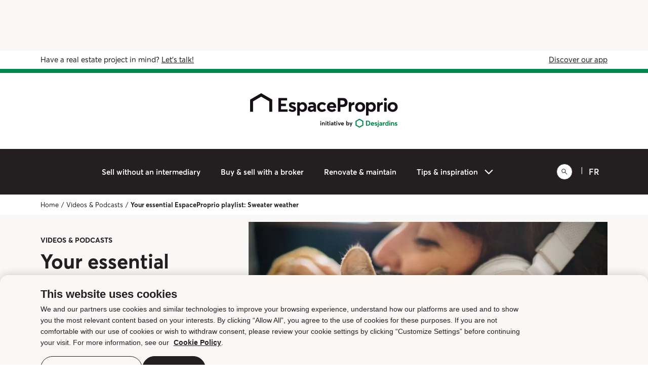

--- FILE ---
content_type: text/html; charset=utf-8
request_url: https://www.espaceproprio.com/en/article/playlist-sweater-weather
body_size: 47183
content:
<!DOCTYPE html><html lang="en-CA"><head><meta charSet="utf-8" data-next-head=""/><meta name="viewport" content="width=device-width" data-next-head=""/><title data-next-head="">Your essential EspaceProprio playlist: Sweater weather | EspaceProprio</title><meta property="og:title" content="Your essential EspaceProprio playlist: Sweater weather | EspaceProprio" data-next-head=""/><meta name="twitter:title" content="Your essential EspaceProprio playlist: Sweater weather | EspaceProprio" data-next-head=""/><meta property="og:type" content="website" data-next-head=""/><meta name="twitter:card" content="summary" data-next-head=""/><meta property="fb:app_id" content="908510696869721" data-next-head=""/><meta property="og:url" content="https://www.espaceproprio.com/en/article/playlist-sweater-weather" data-next-head=""/><meta property="og:locale" content="en-CA" data-next-head=""/><meta property="og:locale:alternate" content="fr-CA" data-next-head=""/><meta name="description" content="Why not rearrange your wardrobe while listening to our essential EspaceProprio playlist: Sweater weather?" data-next-head=""/><meta property="og:description" content="Why not rearrange your wardrobe while listening to our essential EspaceProprio playlist: Sweater weather?" data-next-head=""/><meta name="twitter:description" content="Why not rearrange your wardrobe while listening to our essential EspaceProprio playlist: Sweater weather?" data-next-head=""/><meta property="og:image:alt" content="Why not rearrange your wardrobe while listening to our essential EspaceProprio playlist: Sweater weather?" data-next-head=""/><meta name="twitter:image:alt" content="Why not rearrange your wardrobe while listening to our essential EspaceProprio playlist: Sweater weather?" data-next-head=""/><meta property="og:image" content="http://medias.espaceproprio.com/image/upload/ar_1200:630,c_crop/v1698154297/espace-proprio/website/nestor/articles/Claire/playlist-petite-laine_av5zyv.jpg" data-next-head=""/><meta name="twitter:image" content="http://medias.espaceproprio.com/image/upload/ar_1200:630,c_crop/v1698154297/espace-proprio/website/nestor/articles/Claire/playlist-petite-laine_av5zyv.jpg" data-next-head=""/><link rel="canonical" href="https://www.espaceproprio.com/en/article/playlist-sweater-weather" data-next-head=""/><link rel="alternate" hrefLang="en-ca" href="https://www.espaceproprio.com/en/article/playlist-sweater-weather" data-next-head=""/><link rel="alternate" hrefLang="x-default" href="https://www.espaceproprio.com/fr/article/playlist-laine" data-next-head=""/><link rel="alternate" hrefLang="fr-ca" href="https://www.espaceproprio.com/fr/article/playlist-laine" data-next-head=""/><link rel="icon" type="image/x-icon" href="/icons/ncp/favicon.ico" data-next-head=""/><link rel="icon" type="image/png" sizes="16x16" href="/icons/ncp/favicon-16x16.png" data-next-head=""/><link rel="icon" type="image/png" sizes="32x32" href="/icons/ncp/favicon-32x32.png" data-next-head=""/><link rel="icon" type="image/png" href="/icons/ncp/favicon-96x96.png" sizes="96x96" data-next-head=""/><link rel="icon" type="image/png" sizes="128x128" href="/icons/ncp/favicon-128x128.png" data-next-head=""/><link rel="icon" type="image/png" href="/icons/ncp/favicon-196x196.png" sizes="196x196" data-next-head=""/><link rel="apple-touch-icon" href="/icons/ncp/apple-touch-icon.png" data-next-head=""/><link rel="apple-touch-icon" sizes="57x57" href="/icons/ncp/apple-touch-icon-57x57.png" data-next-head=""/><link rel="apple-touch-icon" sizes="60x60" href="/icons/ncp/apple-touch-icon-60x60.png" data-next-head=""/><link rel="apple-touch-icon" sizes="72x72" href="/icons/ncp/apple-touch-icon-72x72.png" data-next-head=""/><link rel="apple-touch-icon" sizes="76x76" href="/icons/ncp/apple-touch-icon-76x76.png" data-next-head=""/><link rel="apple-touch-icon" sizes="114x114" href="/icons/ncp/apple-touch-icon-114x114.png" data-next-head=""/><link rel="apple-touch-icon" sizes="120x120" href="/icons/ncp/apple-touch-icon-120x120.png" data-next-head=""/><link rel="apple-touch-icon" sizes="144x144" href="/icons/ncp/apple-touch-icon-144x144.png" data-next-head=""/><link rel="apple-touch-icon" sizes="152x152" href="/icons/ncp/apple-touch-icon-152x152.png" data-next-head=""/><link rel="apple-touch-icon" sizes="180x180" href="/icons/ncp/apple-touch-icon-180x180.png" data-next-head=""/><link rel="apple-touch-icon-precomposed" href="/icons/ncp/apple-touch-icon-precomposed.png" data-next-head=""/><link rel="apple-touch-icon" sizes="57x57" href="/icons/ncp/apple-touch-icon-57x57-precomposed.png" data-next-head=""/><link rel="apple-touch-icon-precomposed" sizes="60x60" href="/icons/ncp/apple-touch-icon-60x60-precomposed.png" data-next-head=""/><link rel="apple-touch-icon-precomposed" sizes="72x72" href="/icons/ncp/apple-touch-icon-72x72-precomposed.png" data-next-head=""/><link rel="apple-touch-icon-precomposed" sizes="76x76" href="/icons/ncp/apple-touch-icon-76x76-precomposed.png" data-next-head=""/><link rel="apple-touch-icon" sizes="114x114" href="/icons/ncp/apple-touch-icon-114x114-precomposed.png" data-next-head=""/><link rel="apple-touch-icon-precomposed" sizes="120x120" href="/icons/ncp/apple-touch-icon-120x120-precomposed.png" data-next-head=""/><link rel="apple-touch-icon-precomposed" sizes="144x144" href="/icons/ncp/apple-touch-icon-144x144-precomposed.png" data-next-head=""/><link rel="apple-touch-icon-precomposed" sizes="152x152" href="/icons/ncp/apple-touch-icon-152x152-precomposed.png" data-next-head=""/><link rel="apple-touch-icon-precomposed" sizes="180x180" href="/icons/ncp/apple-touch-icon-180x180-precomposed.png" data-next-head=""/><link rel="preload" href="/_next/static/media/9ed0ebe267e9885a-s.p.woff2" as="font" type="font/woff2" crossorigin="anonymous" data-next-font="size-adjust"/><link rel="preload" href="/_next/static/media/0e2bd9c19e95bc61-s.p.woff2" as="font" type="font/woff2" crossorigin="anonymous" data-next-font="size-adjust"/><link rel="preload" href="/_next/static/media/689ac010ad5abffb-s.p.woff2" as="font" type="font/woff2" crossorigin="anonymous" data-next-font="size-adjust"/><link rel="preload" href="/_next/static/media/10d748e5409d3c4b-s.p.woff2" as="font" type="font/woff2" crossorigin="anonymous" data-next-font="size-adjust"/><link rel="preload" href="/_next/static/media/d751fd27ddf69560-s.p.woff2" as="font" type="font/woff2" crossorigin="anonymous" data-next-font="size-adjust"/><link rel="preload" href="/_next/static/media/6ba95b4e28b474ce-s.p.woff2" as="font" type="font/woff2" crossorigin="anonymous" data-next-font="size-adjust"/><link rel="preload" href="/_next/static/media/630db1b65c17180c-s.p.woff2" as="font" type="font/woff2" crossorigin="anonymous" data-next-font="size-adjust"/><link rel="preload" href="/_next/static/media/2e6c07f372853a72-s.p.woff2" as="font" type="font/woff2" crossorigin="anonymous" data-next-font="size-adjust"/><link rel="preload" href="/_next/static/media/db8496471ca2a56b-s.p.woff2" as="font" type="font/woff2" crossorigin="anonymous" data-next-font="size-adjust"/><link rel="preload" href="/_next/static/css/f3a4dd5be684fc64.css" as="style"/><script type="application/ld+json" data-next-head="">{"@context":"https://schema.org","@type":"Article","headline":"Your essential EspaceProprio playlist: Sweater weather","image":["http://medias.espaceproprio.com/image/upload/ar_1:1,c_crop/v1698154297/espace-proprio/website/nestor/articles/Claire/playlist-petite-laine_av5zyv.jpg","http://medias.espaceproprio.com/image/upload/ar_4:3,c_crop/v1698154297/espace-proprio/website/nestor/articles/Claire/playlist-petite-laine_av5zyv.jpg","http://medias.espaceproprio.com/image/upload/ar_16:9,c_crop/v1698154297/espace-proprio/website/nestor/articles/Claire/playlist-petite-laine_av5zyv.jpg"],"datePublished":"2023-11-03T05:00:00-05:00","author":{"@type":"Person","name":"Claire Badenhorst","url":"https://www.espaceproprio.com/en/author/claire-badenhorst"}}</script><link rel="stylesheet" href="/_next/static/css/f3a4dd5be684fc64.css" data-n-g=""/><noscript data-n-css=""></noscript><script defer="" noModule="" src="/_next/static/chunks/polyfills-42372ed130431b0a.js"></script><script defer="" src="/_next/static/chunks/950.4b03a6afad66befc.js"></script><script defer="" src="/_next/static/chunks/812.c77113d3ace40f65.js"></script><script src="/_next/static/chunks/webpack-ec5173b7f596b914.js" defer=""></script><script src="/_next/static/chunks/framework-8be26ca47229d8a0.js" defer=""></script><script src="/_next/static/chunks/main-6f7788ce007d278d.js" defer=""></script><script src="/_next/static/chunks/pages/_app-8d38eb50af441d4b.js" defer=""></script><script src="/_next/static/chunks/51ec749f-ee8aa6c2d05fbcdd.js" defer=""></script><script src="/_next/static/chunks/695-6808dc9894bacbb3.js" defer=""></script><script src="/_next/static/chunks/pages/%5B...pages%5D-80ac434f2e0d8551.js" defer=""></script><script src="/_next/static/IqXgkiWI4YilOE0wvSeMm/_buildManifest.js" defer=""></script><script src="/_next/static/IqXgkiWI4YilOE0wvSeMm/_ssgManifest.js" defer=""></script><style data-styled="" data-styled-version="6.1.19">.gCntai{background-color:#F9F8F7;margin:0;display:flex;justify-content:center;width:100%;align-items:center;flex-direction:column;}/*!sc*/
.gCntai >div{display:flex;justify-content:center;padding:20px;}/*!sc*/
.gCntai .full-width-banner{padding:0;min-height:100px;}/*!sc*/
.gCntai .full-width-banner >div{max-width:100%;min-width:100%;width:100%;align-items:center;display:flex;height:100px;justify-content:center;}/*!sc*/
.gCntai .full-width-banner >div >iframe{max-width:100%;min-width:100%;}/*!sc*/
data-styled.g17[id="sc-dFVmKS"]{content:"gCntai,"}/*!sc*/
.cNrZmG{width:100%;max-width:100%;min-height:100px;}/*!sc*/
.ginabS{width:100%;max-width:calc(300px + 60px);min-height:250px;}/*!sc*/
data-styled.g18[id="sc-kCuUfV"]{content:"cNrZmG,ginabS,"}/*!sc*/
.eRPVwN{margin:40px 0;width:100%;border-radius:8px;background-color:#FFFFFF;overflow:hidden;}/*!sc*/
.eRPVwN:last-child{margin-bottom:0;}/*!sc*/
.eRPVwN a{text-decoration:none;}/*!sc*/
.eRPVwN a:hover,.eRPVwN a:active{text-decoration:none;color:#231F20;}/*!sc*/
.eRPVwN div.dp-article__description h2,.eRPVwN div.dp-article__description h3{font-size:2.4rem;font-weight:600;line-height:32px;padding:0 32px 32px;margin-bottom:0;}/*!sc*/
.eRPVwN div.dp-article__description p:not(.text){font-size:1.4rem;line-height:20px;padding:32px 32px 0;margin-bottom:16px;text-decoration:none;}/*!sc*/
.eRPVwN div.dp-article__description p:not(.text) b{display:flex;align-items:baseline;text-transform:uppercase;font-variant:small-caps;font-weight:700;}/*!sc*/
.eRPVwN div.ep-article__description h2,.eRPVwN div.ep-article__description h3{font-size:2.4rem;line-height:calc(36 / 24);padding:0 40px 20px 40px;margin-bottom:0;}/*!sc*/
.eRPVwN div.ep-article__description p:not(.text){font-size:1.4rem;line-height:calc(20 / 16);padding:20px 40px 0 40px;margin-bottom:10px;}/*!sc*/
.eRPVwN div.ep-article__description p:not(.text) b{display:flex;align-items:baseline;text-transform:uppercase;font-variant:small-caps;font-weight:600;}/*!sc*/
.eRPVwN div.ep-article__description p:not(.text) span{font-size:1.4rem;line-height:20px;margin-left:3px;vertical-align:top;}/*!sc*/
.site-confia .eRPVwN div.ep-article__description{min-height:196px;}/*!sc*/
.eRPVwN a:active,.eRPVwN h2:active,.eRPVwN h3:active,.eRPVwN a:active+.ep-article__description h2,.eRPVwN a:active+.ep-article__description h3{text-decoration:underline;}/*!sc*/
@media (min-width: 1024px){.eRPVwN{margin:0;}.eRPVwN a:hover,.eRPVwN h2:hover,.eRPVwN h3:hover,.eRPVwN a:hover+.ep-article__description h2,.eRPVwN a:hover+.ep-article__description h3{text-decoration:underline;}}/*!sc*/
data-styled.g19[id="sc-dNdcvo"]{content:"eRPVwN,"}/*!sc*/
.jhVzwW{width:fit-content;margin:0;}/*!sc*/
.jhVzwW img{height:50px;}/*!sc*/
data-styled.g25[id="sc-fVHBlr"]{content:"jhVzwW,"}/*!sc*/
.fSppLk{width:100%;margin:0 auto;}/*!sc*/
@media (min-width: 1024px){.fSppLk{margin-top:40px;}}/*!sc*/
data-styled.g93[id="sc-jVxTAy"]{content:"fSppLk,"}/*!sc*/
@media (min-width: 1024px){.jNZPgX.jNZPgX{display:flex;flex-direction:row;flex-wrap:nowrap;justify-content:flex-start;max-width:1280px;gap:40px;}.site-confia .jNZPgX.jNZPgX{align-items:stretch;}.jNZPgX.jNZPgX .ad-banner,.jNZPgX.jNZPgX article{width:calc((100% - 80px) / 3);}.site-confia .jNZPgX.jNZPgX .ad-banner,.site-confia .jNZPgX.jNZPgX article{background-color:#FFFFFF;}.jNZPgX.jNZPgX .dp-threeArticleReplica{width:100%;}}/*!sc*/
data-styled.g96[id="sc-eKrodz"]{content:"jNZPgX,"}/*!sc*/
.jyyIlh{max-width:1440px;width:100%;padding:32px 16px;margin:0 auto;}/*!sc*/
@media screen and (min-width: 768px){.jyyIlh{padding:40px;}}/*!sc*/
@media screen and (min-width: 1024px){.jyyIlh{padding:64px 80px;}}/*!sc*/
.wrapper .jyyIlh{max-width:initial;padding:inherit;}/*!sc*/
data-styled.g139[id="sc-kbeVdv"]{content:"jyyIlh,"}/*!sc*/
.gsc-control-cse{padding:0!important;font-family:var(--font-desjardins)!important;}/*!sc*/
.gsc-results-wrapper-visible{max-width:1440px;margin:0 auto;padding:32px 16px;}/*!sc*/
@media (min-width: 768px){.gsc-results-wrapper-visible{padding:40px;}}/*!sc*/
@media (min-width: 1024px){.gsc-results-wrapper-visible{padding:64px 80px;}}/*!sc*/
.gsc-results-wrapper-visible .gsc-above-wrapper-area{padding:0 0 32px!important;}/*!sc*/
.gsc-results-wrapper-visible .gsc-selected-option-container{font-family:var(--font-desjardins);border-radius:8px;padding:8px 48px 8px 16px;height:40px;vertical-align:middle;font-size:14px;font-weight:normal;background-color:#F9F8F7;line-height:24px;color:#231F20;border:1px solid #C0BAAA;}/*!sc*/
.gsc-results-wrapper-visible .gsc-selected-option-container .gsc-option-selector{margin:0;top:14px;width:24px;height:24px;top:7px;right:5px;background:url("[data-uri]");}/*!sc*/
.gsc-results-wrapper-visible .gsc-selected-option-container .gsc-results .gsc-cursor-box .gsc-cursor-current-page{padding:8px 12px;border:1px solid #231F20;border-radius:50%;background:#231F20;color:#FFFFFF;}/*!sc*/
.gsc-results-wrapper-visible .gsc-above-wrapper-area{border-bottom:1px solid #231F20;padding:32px 0;}/*!sc*/
.gsc-results-wrapper-visible .gsc-selected-option{line-height:22px;}/*!sc*/
.gsc-results-wrapper-visible .gsc-result-info-container,.gsc-results-wrapper-visible .gsc-orderby-container{float:left;}/*!sc*/
@media (min-width: 376px){.gsc-results-wrapper-visible .gsc-result-info-container,.gsc-results-wrapper-visible .gsc-orderby-container{float:none;}}/*!sc*/
.gsc-results-wrapper-visible .gsc-orderby-container{margin-top:24px;}/*!sc*/
@media (min-width: 376px){.gsc-results-wrapper-visible .gsc-orderby-container{margin-top:inherit;}}/*!sc*/
.gsc-results-wrapper-visible .gsc-result-info,.gsc-results-wrapper-visible .gsc-orderby-label{font-family:var(--font-desjardins);font-size:16px;color:#231F20;padding:0;}/*!sc*/
.gsc-results-wrapper-visible .gsc-orderby-label{vertical-align:center;}/*!sc*/
.gsc-results-wrapper-visible .gs-spelling{font-size:2.8rem!important;line-height:calc(38 / 28);font-weight:700;margin-bottom:0;padding:0;}/*!sc*/
.gsc-results-wrapper-visible .gs-spelling:last-child{margin-top:8px;}/*!sc*/
@media (min-width: 768px){.gsc-results-wrapper-visible .gs-spelling{font-size:3.0rem;line-height:calc(40 / 30);}}/*!sc*/
.gsc-results-wrapper-visible.gsc-results-wrapper-visible.gsc-results-wrapper-visible .gsc-cursor-page{padding:7px 16px;font-size:1.4rem;margin-right:8px;color:#231F20;}/*!sc*/
.gsc-results-wrapper-visible.gsc-results-wrapper-visible.gsc-results-wrapper-visible .gsc-cursor-page:hover{text-decoration:none;}/*!sc*/
.gsc-results-wrapper-visible .gsc-results .gsc-cursor-box{margin:32px 0 0;}/*!sc*/
.gsc-results-wrapper-visible .gsc-results .gsc-cursor-box .gsc-cursor{display:flex;flex-wrap:wrap;gap:8px;}/*!sc*/
.gsc-results-wrapper-visible .gsc-results .gsc-cursor-box .gsc-cursor-current-page{background-color:#231F20;color:#FFFFFF;border-radius:50%;border:1px solid #231F20;}/*!sc*/
.gsc-results-wrapper-visible .gsc-results .gsc-cursor-box .gsc-cursor-current-page:hover{text-decoration:none;}/*!sc*/
.gsc-results-wrapper-visible .gsc-results .gsc-cursor-page{font-family:var(--font-desjardins);padding:10px 18px;font-size:1.6rem;}/*!sc*/
.gsc-results-wrapper-visible .gsc-webResult .gsc-result{width:100%;margin:32px 0;padding:0;border:none;}/*!sc*/
.gsc-results-wrapper-visible .gsc-webResult .gsc-result:hover{border-color:transparent;background-color:initial;zoom:0;}/*!sc*/
@media (min-width: 768px){.gsc-results-wrapper-visible .gsc-webResult .gsc-result{width:calc((10 / 12) * 100%);margin:32px 0;border-bottom:inherit;}}/*!sc*/
.gsc-results-wrapper-visible .gsc-webResult .gsc-result .gs-image-box.gs-web-image-box.gs-web-image-box-landscape{float:left;margin:0;width:100%;}/*!sc*/
.gsc-results-wrapper-visible .gsc-webResult .gsc-result .gsc-table-result{display:flex;font-family:var(--font-desjardins);flex-direction:column;}/*!sc*/
@media (min-width: 768px){.gsc-results-wrapper-visible .gsc-webResult .gsc-result .gsc-table-result{flex-direction:row;margin-top:16px;}}/*!sc*/
.gsc-results-wrapper-visible .gsc-webResult .gsc-result .gsc-thumbnail{width:108px;}/*!sc*/
.gsc-results-wrapper-visible .gsc-webResult .gsc-result .gs-result .gs-image{border:none;max-width:108px;max-height:initial;height:72px;object-fit:cover;}/*!sc*/
.gsc-results-wrapper-visible .gsc-webResult .gsc-result .gsc-table-cell-snippet-close{margin-left:0;}/*!sc*/
@media (min-width: 768px){.gsc-results-wrapper-visible .gsc-webResult .gsc-result .gsc-table-cell-snippet-close{margin-left:16px;}}/*!sc*/
.gsc-results-wrapper-visible .gsc-webResult .gsc-result .gs-snippet{margin-top:0;}/*!sc*/
.gsc-results-wrapper-visible .gsc-webResult .gsc-result .gs-title{font-size:2.2rem;color:#231F20;font-weight:600;line-height:28px;}/*!sc*/
.gsc-results-wrapper-visible .gsc-webResult .gsc-result .gs-title b{font-size:2.2rem;font-weight:600;}/*!sc*/
@media (min-width: 1024px){.gsc-results-wrapper-visible .gsc-webResult .gsc-result .gs-title{font-size:2.4rem;line-height:32px;}.gsc-results-wrapper-visible .gsc-webResult .gsc-result .gs-title b{font-size:2.4rem;line-height:32px;}}/*!sc*/
.gsc-results-wrapper-visible .gsc-webResult .gsc-result .gs-web-image-box,.gsc-results-wrapper-visible .gsc-webResult .gsc-result .gsc-table-result,.gsc-results-wrapper-visible .gsc-webResult .gsc-result .gsc-url-top,.gsc-results-wrapper-visible .gsc-webResult .gsc-result .gsc-thumbnail-inside{padding:0;}/*!sc*/
.gsc-results-wrapper-visible .gsc-webResult .gsc-result .gsc-url-top{line-height:24px;}/*!sc*/
.gsc-results-wrapper-visible .gsc-webResult .gsc-result .gs-snippet,.gsc-results-wrapper-visible .gsc-webResult .gsc-result .gsc-option-menu-item-highlighted,.gsc-results-wrapper-visible .gsc-webResult .gsc-result .gsc-option-menu-item,.gsc-results-wrapper-visible .gsc-webResult .gsc-result .gsc-orderby-container,.gsc-results-wrapper-visible .gsc-webResult .gsc-result .gsc-table-cell-snippet-close .gsc-thumbnail,.gsc-results-wrapper-visible .gsc-webResult .gsc-result .gsc-url-top{font-family:var(--font-desjardins);color:#231F20;}/*!sc*/
.gsc-results-wrapper-visible .gsc-webResult .gsc-result .gsc-option-menu{border:1px solid #231F20;border-radius:8px;}/*!sc*/
.gsc-results-wrapper-visible .gsc-control-cse .gsc-table-result{font-family:var(--font-desjardins);}/*!sc*/
.gsc-results-wrapper-visible .gsc-resultsbox-visible{padding:0 0 32px 0;}/*!sc*/
.gsc-results-wrapper-visible .gcsc-more-maybe-branding-box,.gsc-results-wrapper-visible .gcsc-find-more-on-google{display:none;}/*!sc*/
.gsc-results-wrapper-visible .gs-no-results-result .gs-snippet{background-color:transparent;border:none;font-size:3.2rem;font-weight:700;font-family:var(--font-desjardins);}/*!sc*/
data-styled.g155[id="sc-global-doEugy1"]{content:"sc-global-doEugy1,"}/*!sc*/
.jIcKXr{display:flex;gap:16px;}/*!sc*/
.jIcKXr button{display:flex;align-items:center;justify-content:center;width:37px;height:37px;}/*!sc*/
.jIcKXr button svg{display:block;}/*!sc*/
.jIcKXr button:focus,.jIcKXr button:focus-visible{outline:1px solid #231F20;border-radius:50%;}/*!sc*/
data-styled.g156[id="sc-jjDSqR"]{content:"jIcKXr,"}/*!sc*/
.bpRgPQ{background:#ffffff;border:1px solid #231F20;border-radius:10px;color:#231F20;font-size:1.4rem;font-weight:600;left:0;line-height:calc(14 / 18);padding:20px;position:fixed;text-decoration:underline;top:0;transform:translateY(-200%);z-index:1000000000;}/*!sc*/
.bpRgPQ:focus{outline:none;margin:6px;transform:translateY(0);}/*!sc*/
data-styled.g157[id="sc-biMVnu"]{content:"bpRgPQ,"}/*!sc*/
.chPAtp.story-image-clipped-house .ep-story__cover{padding-top:168px;}/*!sc*/
.chPAtp.story-image-clipped-house .ep-story__cover video,.chPAtp.story-image-clipped-house .ep-story__cover img{clip-path:polygon(calc(50% - 100vw) 66.25vw, 50% 0, calc(50% + 100vw) 66.25vw, 100% 100%, 0 100%);}/*!sc*/
@media (min-width: 1024px){.chPAtp.ep-layout-row-reversed .ep-story__wrapper{flex-direction:row-reverse;}}/*!sc*/
.chPAtp.story-image-clipped-rounded-top .ep-story__cover{padding-top:168px;}/*!sc*/
.chPAtp.story-image-clipped-rounded-top .ep-story__cover img{border-radius:50vw 50vw 0 0;}/*!sc*/
.chPAtp.story-image-dark-background .ep-story__cover{background-color:#231F20;}/*!sc*/
.chPAtp.story-image-yellow-background .ep-story__cover{background-color:#FFCD71;}/*!sc*/
.chPAtp.reduce-spacing.chPAtp.reduce-spacing.chPAtp.reduce-spacing.chPAtp.reduce-spacing .ep-sub_heading h1,.chPAtp.reduce-spacing.chPAtp.reduce-spacing.chPAtp.reduce-spacing.chPAtp.reduce-spacing .ep-sub_heading h2{margin-bottom:0;}/*!sc*/
.ep-container .chPAtp{background-color:#FFFFFF;color:#231F20;max-width:834px;margin:0 auto;}/*!sc*/
.ep-container .chPAtp .ep-heading-2{color:#231F20;}/*!sc*/
@media (min-width: 768px){.chPAtp .ep-container__story{padding:0;}}/*!sc*/
.chPAtp .ep-container__story .ep-sub_heading{font-size:1.6rem;line-height:1.5;}/*!sc*/
.chPAtp .ep-container__story .ep-sub_heading a+.ep-heading-2,.chPAtp .ep-container__story .ep-sub_heading a+.ep-heading-3,.chPAtp .ep-container__story .ep-sub_heading a+h2,.chPAtp .ep-container__story .ep-sub_heading a+h3{margin-top:50px;}/*!sc*/
.chPAtp .ep-container__story .ep-sub_heading p+.ep-heading-2,.chPAtp .ep-container__story .ep-sub_heading p+.ep-heading-3,.chPAtp .ep-container__story .ep-sub_heading p+h2,.chPAtp .ep-container__story .ep-sub_heading p+h3{margin-top:24px;}/*!sc*/
.chPAtp .ep-container__story .ep-group_button--flex{display:inline-block;}/*!sc*/
.chPAtp .ep-container__story .ep-group_button--flex button:first-child,.chPAtp .ep-container__story .ep-group_button--flex a:first-child{margin-right:16px;}/*!sc*/
.chPAtp .ep-container__story .ep-group_button--flex button,.chPAtp .ep-container__story .ep-group_button--flex a{margin-top:0px;}/*!sc*/
.chPAtp .ep-remove-margin__top{margin-top:0;}/*!sc*/
.chPAtp .ep-remove-margin__bottom{margin-bottom:0;}/*!sc*/
.chPAtp .ep-story__main >*[class*="ep-heading-"]:only-child{margin-bottom:0;}/*!sc*/
.chPAtp .ep-story__header__logo{margin-bottom:30px;}/*!sc*/
.chPAtp .ep-story__wide__cover img{margin:0 auto;}/*!sc*/
.chPAtp .ep-story__cover[data-format-type="StoryIcon"]{flex-shrink:0;margin-left:auto;margin-right:auto;max-width:124px;padding-top:40px;}/*!sc*/
.chPAtp.chPAtp.promo-story-block .ep-container__story .ep-group_button a,.chPAtp.chPAtp.promo-story-block .ep-container__story .ep-group_button button{margin:0;width:100%;}/*!sc*/
.chPAtp.chPAtp.promo-story-block .ep-container__story .ep-story__main h2{text-align:left;margin-bottom:30px;}/*!sc*/
@media (min-width: 768px){.chPAtp.chPAtp.promo-story-block .ep-container__story .ep-group_button a,.chPAtp.chPAtp.promo-story-block .ep-container__story .ep-group_button button{width:fit-content;}}/*!sc*/
@media (min-width: 1024px){.chPAtp.chPAtp.promo-story-block .ep-container__story{display:flex;flex-direction:row;flex-wrap:wrap;align-items:center;max-width:740px;margin:0 auto;}.chPAtp.chPAtp.promo-story-block .ep-container__story .ep-story__main{text-align:right;max-width:410px;width:100%;}.chPAtp.chPAtp.promo-story-block .ep-container__story .ep-story__main h2{margin:0;}.chPAtp.chPAtp.promo-story-block .ep-container__story .ep-story__footer{max-width:330px;width:100%;}.chPAtp.chPAtp.promo-story-block .ep-container__story .ep-story__main,.chPAtp.chPAtp.promo-story-block .ep-container__story .ep-story__footer{padding:0;}.chPAtp.chPAtp.promo-story-block .ep-container__story .ep-group_button{text-align:left;display:flex;justify-content:flex-end;}.chPAtp.chPAtp.promo-story-block .ep-container__story .ep-group_button button{margin:0;}}/*!sc*/
@media (min-width: 600px){.chPAtp.story-image-clipped-house .ep-story__cover,.chPAtp.story-image-clipped-rounded-top .ep-story__cover{padding-top:60px;}.chPAtp.story-image-clipped-rounded-top .ep-story__cover img{border-radius:17.5vw 17.5vw 0 0;}.chPAtp.story-image-bottom .ep-story__cover{display:flex;align-items:flex-end;}.chPAtp.story-image-sticky .ep-story__cover[data-format-type="StoryImage"] img{top:calc(100vh - (100vw * 469 / 600));}.chPAtp.story-image-sticky img{position:sticky;}.chPAtp .ep-story__cover:not(.ep-story__wide__cover)[data-format-type="StoryIcon"]{margin-left:30px;margin-right:0;padding-top:60px;}.chPAtp .ep-story__cover:not(.ep-story__wide__cover)[data-format-type="StoryIcon"]+.ep-container__story{margin-left:0;}}/*!sc*/
@media (min-width: 768px){.chPAtp.story-image-sticky .ep-story__cover[data-format-type="StoryImage"] img{top:calc(100vh - 722px);}.chPAtp.story-image-sticky img{position:sticky;}.chPAtp.story-image-clipped-rounded-top .ep-story__cover img{border-radius:162px 162px 0 0;}.chPAtp .ep-story__cover{max-width:none;}}/*!sc*/
@media (min-width: 1024px){.chPAtp.story-image-sticky .ep-story__cover[data-format-type="StoryImage"] img{top:calc(100vh - (524vw / 1280 * 100));}.chPAtp.story-image-clipped-rounded-top .ep-story__cover img{border-radius:17.5vw 17.5vw 0 0;}.chPAtp .ep-story__cover:not(.ep-story__wide__cover)[data-format-type="StoryIcon"]{margin-left:auto;}}/*!sc*/
@media (min-width: 1280px){.chPAtp.story-image-sticky .ep-story__cover[data-format-type="StoryImage"] img{top:calc(100vh - 524px);}.chPAtp.story-image-clipped-rounded-top .ep-story__cover img{border-radius:217px 217px 0 0;}}/*!sc*/
.chPAtp.story--error .ep-story__wrapper{max-width:710px;padding-bottom:60px;padding-top:60px;width:calc(100vw - 40px);margin:0 auto;}/*!sc*/
.chPAtp.story--error .ep-container__story{background-color:#fff;border-radius:20px;padding:60px 40px 30px;}/*!sc*/
.chPAtp.story--error .ep-container__story .ep-sub_heading p:not(:first-of-type){font-size:1.6rem;line-height:calc(24 / 16);}/*!sc*/
@media screen and (min-width: 768px){.chPAtp.story--error .ep-container__story{padding-bottom:60px;padding-top:90px;}.chPAtp.story--error .ep-container__story .ep-story__main,.chPAtp.story--error .ep-container__story .ep-story__footer{padding-left:80px;padding-right:80px;}}/*!sc*/
.chPAtp.story--bg-white{background-color:#fff;}/*!sc*/
.chPAtp.story--centered{text-align:center;}/*!sc*/
.chPAtp.story--contained .ep-container__story{margin:0 auto;max-width:846px;}/*!sc*/
.chPAtp.story--h2-style h1,.chPAtp.story--h2-style h2,.chPAtp.story--h2-style h3,.chPAtp.story--h2-style h4{font-size:2.8rem;line-height:calc(38 / 28);font-weight:700;margin-bottom:30px;}/*!sc*/
@media (min-width: 768px){.chPAtp.story--h2-style h1,.chPAtp.story--h2-style h2,.chPAtp.story--h2-style h3,.chPAtp.story--h2-style h4{font-size:3.0rem;line-height:calc(40 / 30);}}/*!sc*/
.chPAtp.quote-story-block .ep-heading-1{font-weight:700;font-size:30px;}/*!sc*/
.chPAtp.quote-story-block--white{background-color:#fff;}/*!sc*/
.chPAtp.quote-story-block--centered{text-align:center;}/*!sc*/
.chPAtp.quote-story-block--centered.chPAtp.quote-story-block--centered .ep-container__story{max-width:860px;}/*!sc*/
.chPAtp.quote-story-block .ep-container__story{max-width:1280px;margin:0 auto;}/*!sc*/
.chPAtp.quote-story-block .ep-sub_heading >div >p:last-child{margin-bottom:0;}/*!sc*/
.chPAtp.contact-section .ep-story__main{margin-bottom:20px;}/*!sc*/
.chPAtp.contact-section .ep-story__main h1,.chPAtp.contact-section .ep-story__main h2{margin-bottom:20px;}/*!sc*/
.chPAtp.contact-section .ep-story__main h3{margin-bottom:0;font-size:2rem;}/*!sc*/
.chPAtp.contact-section .ep-story__main h3:last-of-type{margin-bottom:20px;}/*!sc*/
.chPAtp.contact-section .ep-story__main p{font-size:1.6rem;margin-bottom:0;line-height:calc(24 / 16);}/*!sc*/
.chPAtp.contact-section .ep-story__main p:nth-child(-n + 2){font-size:2rem;line-height:calc(28 / 20);}/*!sc*/
.chPAtp.contact-section .ep-story__main p:nth-child(2){padding-bottom:20px;}/*!sc*/
.chPAtp.contact-section .ep-story__main p:nth-child(2) >a{font-weight:normal;}/*!sc*/
@media screen and (max-width: 767px){.chPAtp.contact-section .ep-container__story{padding-bottom:0;}}/*!sc*/
@media screen and (min-width: 768px){.chPAtp.contact-section .ep-story__main{margin-bottom:30px;}.chPAtp.contact-section .ep-story__main p:nth-child(-n + 2){font-size:2.2rem;line-height:calc(28 / 22);}}/*!sc*/
.chPAtp.ncp-contact-section h2.ep-heading-2{margin-bottom:20px;}/*!sc*/
.chPAtp.ncp-contact-section p{font-size:2rem;line-height:calc(28 / 20);}/*!sc*/
.chPAtp.ep-promo-banner{position:relative;z-index:1;overflow:hidden;}/*!sc*/
.chPAtp.ep-promo-banner .wrapper{padding-bottom:inherit;padding-left:inherit;padding-right:inherit;}/*!sc*/
@media (min-width: 1024px){.chPAtp.ep-promo-banner .wrapper{padding-top:inherit;padding-right:80px;padding-left:80px;}}/*!sc*/
.chPAtp.ep-promo-banner--with-background::after{content:"";position:absolute;bottom:0;right:0;height:385px;width:100%;background-color:#FFDEA5;z-index:-1;clip-path:ellipse(100% 100% at 100% 100%);}/*!sc*/
@media (min-width: 600px){.chPAtp.ep-promo-banner--with-background::after{width:60%;}}/*!sc*/
@media (min-width: 768px){.chPAtp.ep-promo-banner--with-background::after{height:436px;width:45%;clip-path:ellipse(100% 90% at 100% 100%);}}/*!sc*/
@media (min-width: 1024px){.chPAtp.ep-promo-banner--with-background::after{height:100%;width:70%;clip-path:circle(64% at 91% 93%);}}/*!sc*/
.chPAtp.ep-promo-banner .ep-story__wrapper{align-items:flex-end;display:flex;flex-direction:column-reverse;}/*!sc*/
@media (min-width: 768px){.chPAtp.ep-promo-banner .ep-story__wrapper{flex-direction:row-reverse;justify-content:space-between;}}/*!sc*/
.chPAtp.ep-promo-banner .ep-container__story{align-self:center;margin-top:0px;margin-bottom:40px;padding:0 16px;}/*!sc*/
@media (min-width: 768px){.chPAtp.ep-promo-banner .ep-container__story{width:50%;margin-top:40px;}}/*!sc*/
@media (min-width: 1024px){.chPAtp.ep-promo-banner .ep-container__story{padding:inherit;}}/*!sc*/
@media (min-width: 1280px){.chPAtp.ep-promo-banner .ep-container__story{max-width:650px;}}/*!sc*/
@media (min-width: 600px){.chPAtp.ep-promo-banner .ep-story__cover{max-width:407px;}}/*!sc*/
@media (min-width: 1024px){.chPAtp.ep-promo-banner .ep-story__cover{max-width:500px;padding-top:initial;}}/*!sc*/
.chPAtp.ep-promo-banner .ep-story__cover img{width:100%;}/*!sc*/
.chPAtp.ep-promo-banner .ep-story__main .ep-button-group-block{gap:7px;flex-wrap:wrap;}/*!sc*/
.chPAtp.ep-promo-banner .ep-story__main .ep-button-group-block a{margin-right:0;}/*!sc*/
@media (min-width: 600px){.chPAtp.center-item .ep-story__cover{align-self:center;}}/*!sc*/
data-styled.g158[id="sc-fEETNT"]{content:"chPAtp,"}/*!sc*/
.hcoGgp{background-color:#F9F8F7;width:100%;display:flex;height:100%;}/*!sc*/
.hcoGgp >div{display:flex;flex-direction:column-reverse;width:100%;}/*!sc*/
@media (min-width: 1024px){.hcoGgp >div{gap:24px;justify-content:space-between;flex-direction:row;align-items:flex-start;max-width:1440px;padding:0 80px;margin:0 auto;}}/*!sc*/
.hcoGgp >div .article-header__media{display:flex;flex-direction:column;justify-content:center;position:relative;height:100%;order:1;}/*!sc*/
@media (min-width: 1024px){.hcoGgp >div .article-header__media{max-width:calc((8 / 12) * 100%);width:100%;}}/*!sc*/
.hcoGgp >div .article-header__media img{width:100%;aspect-ratio:auto 25/14;}/*!sc*/
@media (min-width: 1024px){.hcoGgp >div .article-header__media img{aspect-ratio:auto 16/9;}}/*!sc*/
.hcoGgp >div .article-header__content{display:flex;flex-direction:column;justify-content:center;padding:24px 16px;}/*!sc*/
@media (min-width: 768px){.hcoGgp >div .article-header__content{padding:32px 40px;}}/*!sc*/
@media (min-width: 1024px){.hcoGgp >div .article-header__content{align-self:flex-end;justify-content:flex-end;max-width:411px;width:100%;padding:40px 0 40px;}}/*!sc*/
.hcoGgp >div .article-header__content h1{font-size:2.8rem;line-height:36px;font-weight:700;}/*!sc*/
@media (min-width: 1024px){.hcoGgp >div .article-header__content h1{font-size:4rem;line-height:48px;}}/*!sc*/
.hcoGgp >div .article-header__content .category{text-transform:uppercase;font-variant:small-caps;font-weight:600;margin-bottom:8px;font-size:14px;line-height:20px;}/*!sc*/
.hcoGgp >div .article-header__content .category a{text-decoration:none;}/*!sc*/
.hcoGgp >div .article-header__content .category a:active{text-decoration:underline;}/*!sc*/
@media (min-width: 1024px){.hcoGgp >div .article-header__content .category a:hover{text-decoration:underline;}}/*!sc*/
.hcoGgp >div .article-header__content p{margin-bottom:4px;font-size:1.6rem;line-height:24px;font-weight:600;}/*!sc*/
.hcoGgp >div .article-header__content .article-header__author{display:flex;gap:16px;}/*!sc*/
.hcoGgp >div .article-header__content .article-header__author figure{display:block;}/*!sc*/
.hcoGgp >div .article-header__content .published{font-size:1.4rem;margin-bottom:0;font-weight:400;}/*!sc*/
.hcoGgp >div .article-header__content .byline{font-size:1.2rem;margin-top:8px;margin-bottom:0;font-weight:400;}/*!sc*/
.site-confia .hcoGgp >div .article-header__content .published{margin-top:0;}/*!sc*/
.hcoGgp >div .article-header__content .social-media-block{display:flex;align-items:center;margin-top:40px;}/*!sc*/
.hcoGgp >div .article-header__content .shared-on{font-weight:600;margin:0 16px 0 0;}/*!sc*/
.hcoGgp >div .article-header__content .text-container{display:flex;flex-direction:column;justify-content:center;}/*!sc*/
.hcoGgp >div .article-header__content .text-container a{text-decoration:none;}/*!sc*/
.hcoGgp >div .carousel-media-caption,.hcoGgp >div figcaption{background-color:#FFFFFF;padding:8px 16px;font-size:1.2rem;line-height:16px;text-align:left;min-height:32px;}/*!sc*/
data-styled.g168[id="sc-grtcIc"]{content:"hcoGgp,"}/*!sc*/
.fqmnEx{display:flex;justify-content:center;max-width:1440px;margin:0 auto;flex-direction:column;}/*!sc*/
@media (min-width: 1024px){.fqmnEx{padding:0 80px;flex-direction:row;gap:24px;}}/*!sc*/
@media (min-width: 1024px){.fqmnEx .article__content{width:calc((8 / 12) * 100%);justify-content:flex-end;margin:64px 0;}}/*!sc*/
.fqmnEx .article__sidebar{display:flex;flex-direction:column;justify-content:center;margin-top:32px;margin-bottom:32px;align-items:flex-start;position:relative;}/*!sc*/
@media (min-width: 768px){.fqmnEx .article__sidebar{margin-top:40px;margin-bottom:40px;}}/*!sc*/
@media (min-width: 1024px){.fqmnEx .article__sidebar{max-width:411px;width:100%;display:block;margin:64px auto;padding:0 40px 40px 40px;}}/*!sc*/
.fqmnEx img{width:100%;}/*!sc*/
.fqmnEx table,.fqmnEx tr,.fqmnEx td{border:none;border:0;border-collapse:collapse;}/*!sc*/
.fqmnEx tr:last-child td:first-child{border-bottom-left-radius:10px;}/*!sc*/
.fqmnEx tr:last-child td:last-child{border-bottom-right-radius:10px;}/*!sc*/
.fqmnEx tr:first-child td:first-child{border-top-left-radius:10px;}/*!sc*/
.fqmnEx tr:first-child td:last-child{border-top-right-radius:10px;}/*!sc*/
.fqmnEx table{margin:32px 0;}/*!sc*/
@media (max-width: 600px){.fqmnEx table{display:block;overflow-x:auto;}}/*!sc*/
@media (min-width: 768px){.fqmnEx table{margin:40px 0;}}/*!sc*/
@media (min-width: 1024px){.fqmnEx table{margin:64px 0;}}/*!sc*/
.fqmnEx table tr:first-child{font-size:1.8rem;font-weight:600;}/*!sc*/
.fqmnEx table p{padding:16px;margin:0;}/*!sc*/
.fqmnEx table br{display:none;}/*!sc*/
.fqmnEx >div{width:100%;padding-left:16px;padding-right:16px;}/*!sc*/
.fqmnEx >div div:first-child,.fqmnEx >div p:first-child{margin-top:0;}/*!sc*/
@media (min-width: 768px){.fqmnEx >div{padding-left:40px;padding-right:40px;}}/*!sc*/
@media (min-width: 1024px){.fqmnEx >div{padding-left:0;padding-right:0;}}/*!sc*/
.fqmnEx >div .ep-mediaBlock{gap:24px;margin-top:64px;margin-bottom:64px;flex-direction:column;text-align:left;width:100vw;margin-left:50%;transform:translateX(-50%);padding:0;}/*!sc*/
@media screen and (min-width: 500px){.fqmnEx >div .ep-mediaBlock{flex-direction:row;}}/*!sc*/
@media (min-width: 1024px){.fqmnEx >div .ep-mediaBlock{width:100%;margin-left:inherit;transform:inherit;}}/*!sc*/
.fqmnEx .ep-heading-3,.fqmnEx .ep-heading-2{margin-top:32px;margin-bottom:24px;}/*!sc*/
@media (min-width: 768px){.fqmnEx .ep-heading-3,.fqmnEx .ep-heading-2{margin-top:40px;}}/*!sc*/
@media (min-width: 1024px){.fqmnEx .ep-heading-3,.fqmnEx .ep-heading-2{margin-top:64px;}}/*!sc*/
.fqmnEx figure,.fqmnEx div.ep-mediaBlock,.fqmnEx blockquote{margin-top:24px;margin-bottom:24px;}/*!sc*/
.fqmnEx div.ep-mediaBlock>figure,.fqmnEx a{margin:0;}/*!sc*/
.fqmnEx .ep-heading-2+.ep-heading-3{margin-top:0;}/*!sc*/
.fqmnEx p+figure:has(+ p),.fqmnEx p+div.ep-mediaBlock:has(+ p),.fqmnEx p+div.ep-mediaBlock:has(+ div.ep-mediaBlock){margin-top:24px;}/*!sc*/
.fqmnEx figure:has(+ p),.fqmnEx div.ep-mediaBlock:has(+ p){margin-bottom:24px;}/*!sc*/
.fqmnEx figure+figure,.fqmnEx div.ep-mediaBlock+div.ep-mediaBlock{margin-top:24px;}/*!sc*/
.fqmnEx figure:has(+ figure),.fqmnEx div.ep-mediaBlock:has(+ div.ep-mediaBlock){margin-bottom:24px;}/*!sc*/
.fqmnEx .ep-heading-2+figure,.fqmnEx .ep-heading-3+figure,.fqmnEx .ep-heading-2+div.ep-mediaBlock,.fqmnEx .ep-heading-3+div.ep-mediaBlock{margin-top:24px;}/*!sc*/
.fqmnEx button+.ep-heading-3,.fqmnEx button+.ep-heading-2,.fqmnEx a+.ep-heading-3,.fqmnEx a+.ep-heading-2{margin-top:24px;}/*!sc*/
.fqmnEx figure:has(+ button),.fqmnEx figure:has(+ a),.fqmnEx div.ep-mediaBlock:has(+ button),.fqmnEx div.ep-mediaBlock:has(+ a){margin-bottom:32px;}/*!sc*/
@media (min-width: 1024px){.fqmnEx figure:has(+ button),.fqmnEx figure:has(+ a),.fqmnEx div.ep-mediaBlock:has(+ button),.fqmnEx div.ep-mediaBlock:has(+ a){margin-top:40px;}}/*!sc*/
@media (min-width: 1024px){.fqmnEx figure:has(+ button),.fqmnEx figure:has(+ a),.fqmnEx div.ep-mediaBlock:has(+ button),.fqmnEx div.ep-mediaBlock:has(+ a){margin-top:64px;}}/*!sc*/
.fqmnEx blockquote{margin:32px 0;}/*!sc*/
@media (min-width: 768px){.fqmnEx blockquote{margin:40px 0;}}/*!sc*/
@media (min-width: 1024px){.fqmnEx blockquote{margin:64px 0;}}/*!sc*/
.fqmnEx .carousel-media-caption,.fqmnEx figcaption{background-color:#FFFFFF;padding:8px 16px;font-size:1.2rem;line-height:16px;text-align:left;min-height:32px;}/*!sc*/
data-styled.g169[id="sc-ugrfX"]{content:"fqmnEx,"}/*!sc*/
.bZjVBG{font-size:20px;line-height:28px;font-weight:600;margin-bottom:32px;}/*!sc*/
@media (min-width: 768px){.bZjVBG{margin-bottom:40px;}}/*!sc*/
@media (min-width: 1024px){.bZjVBG{margin-bottom:64px;}}/*!sc*/
data-styled.g170[id="sc-cokDIm"]{content:"bZjVBG,"}/*!sc*/
.boJPxQ{display:none;}/*!sc*/
@media (min-width: 1024px){.boJPxQ{background-color:#FFFFFF;padding:11px 80px;font-size:13px;line-height:18px;display:flex;max-width:1280px;margin:0 auto;}}/*!sc*/
.boJPxQ li{list-style:none;}/*!sc*/
.boJPxQ li:last-child span:last-child{font-weight:700;}/*!sc*/
.boJPxQ a{text-decoration:none;}/*!sc*/
.boJPxQ a:hover{text-decoration:underline;}/*!sc*/
data-styled.g178[id="sc-eYRUSB"]{content:"boJPxQ,"}/*!sc*/
.kqeXfm{padding:0 5px;}/*!sc*/
data-styled.g179[id="sc-eUkiUm"]{content:"kqeXfm,"}/*!sc*/
@media (min-width: 1024px){.TrVoi{background-color:#FFFFFF;}}/*!sc*/
data-styled.g180[id="sc-jqchuL"]{content:"TrVoi,"}/*!sc*/
.eqHiWX.ep-button-group-block{display:flex;align-items:flex-start;gap:16px;}/*!sc*/
.eqHiWX.ep-button-group-block--end{text-align:right;}/*!sc*/
.eqHiWX.ep-button-group-block--end a{margin-top:0;}/*!sc*/
.eqHiWX.ep-button-group-block--center{text-align:center;}/*!sc*/
.eqHiWX.ep-button-group-block--center a{margin-top:0;}/*!sc*/
.eqHiWX.ep-button-group-block a{margin-right:16px;}/*!sc*/
.eqHiWX.ep-button-group-block--link{display:flex;flex-wrap:wrap;gap:16px;}/*!sc*/
.eqHiWX.ep-button-group-block--link button,.eqHiWX.ep-button-group-block--link a{margin:0;}/*!sc*/
.eqHiWX.tabs-cta{text-align:center;}/*!sc*/
.eqHiWX.tabs-cta >a{display:inline-flex;width:auto;padding:15px;margin-bottom:40px;margin-top:0;}/*!sc*/
@media only screen and (min-width: 768px){.eqHiWX.tabs-cta >a{margin-bottom:60px;}}/*!sc*/
.eqHiWX.cta-card{border-radius:8px;margin:32px auto;}/*!sc*/
@media only screen and (min-width: 768px){.eqHiWX.cta-card{margin:40px auto;}}/*!sc*/
@media only screen and (min-width: 1024px){.eqHiWX.cta-card{margin:64px auto;}}/*!sc*/
.eqHiWX.cta-card--project{margin:0 16px 24px;}/*!sc*/
@media only screen and (min-width: 768px){.eqHiWX.cta-card--project{margin:0 40px 40px;}}/*!sc*/
@media only screen and (min-width: 1024px){.eqHiWX.cta-card--project{width:100%;margin:0 auto 64px;padding:0 80px 0 515px;}}/*!sc*/
@media only screen and (min-width: 1440px){.eqHiWX.cta-card--project{width:1280px;padding:0;}}/*!sc*/
.eqHiWX.cta-card--project >div{border-radius:8px;width:100%;}/*!sc*/
@media only screen and (min-width: 1024px){.eqHiWX.cta-card--project >div{padding:initial;margin-left:auto;}}/*!sc*/
@media only screen and (min-width: 1440px){.eqHiWX.cta-card--project >div{width:845px;}}/*!sc*/
.eqHiWX.cta-card.eqHiWX.cta-card.eqHiWX.cta-card .wrapper{padding:24px;}/*!sc*/
@media only screen and (min-width: 1024px){.eqHiWX.cta-card.eqHiWX.cta-card.eqHiWX.cta-card .wrapper{padding:32px;}}/*!sc*/
.eqHiWX.cta-card.eqHiWX.cta-card.eqHiWX.cta-card .wrapper figure{margin:0;}/*!sc*/
.eqHiWX.cta-card.eqHiWX.cta-card.eqHiWX.cta-card .wrapper figure img{clip-path:circle();height:128px;width:128px;}/*!sc*/
.eqHiWX.cta-card.eqHiWX.cta-card.eqHiWX.cta-card .ep-story__wrapper{justify-content:flex-start;align-items:center;gap:32px;}/*!sc*/
@media only screen and (min-width: 768px){.eqHiWX.cta-card.eqHiWX.cta-card.eqHiWX.cta-card .ep-story__wrapper{flex-direction:row;justify-content:flex-start;}}/*!sc*/
@media only screen and (min-width: 768px){.eqHiWX.cta-card.eqHiWX.cta-card.eqHiWX.cta-card .ep-story__wrapper .ep-story__cover{flex:initial;}}/*!sc*/
.eqHiWX.cta-card.eqHiWX.cta-card.eqHiWX.cta-card .ep-story__wrapper .ep-sub_heading h3,.eqHiWX.cta-card.eqHiWX.cta-card.eqHiWX.cta-card .ep-story__wrapper .ep-sub_heading h2{margin-top:0;}/*!sc*/
.eqHiWX.cta-card .ep-container__story{margin:0;text-align:center;flex-basis:calc((3 / 4) * 100%);}/*!sc*/
@media only screen and (min-width: 768px){.eqHiWX.cta-card .ep-container__story{text-align:left;}}/*!sc*/
.eqHiWX.cta-card .ep-container__story .ep-group_button--flex a,.eqHiWX.cta-card .ep-container__story .ep-group_button--flex button{margin-right:0;}/*!sc*/
.eqHiWX.breadcrumb-back-button__container{margin:0 auto;padding:16px;max-width:1440px;}/*!sc*/
@media only screen and (min-width: 768px){.eqHiWX.breadcrumb-back-button__container{padding:16px 40px;}}/*!sc*/
@media only screen and (min-width: 1024px){.eqHiWX.breadcrumb-back-button__container{padding:16px 80px;}}/*!sc*/
.eqHiWX.breadcrumb-back-button button,.eqHiWX.breadcrumb-back-button a{font-size:1.4rem;font-weight:400;text-underline-offset:1px;text-decoration-thickness:1px;margin:0;}/*!sc*/
.eqHiWX.breadcrumb-back-button .button-icon{width:18px;}/*!sc*/
data-styled.g196[id="sc-inhABl"]{content:"eqHiWX,"}/*!sc*/
.wfDUr p{font-size:1.2rem;line-height:1.5;}/*!sc*/
data-styled.g201[id="sc-gdmatS"]{content:"wfDUr,"}/*!sc*/
.cMAhkR{padding-top:40px;}/*!sc*/
.cMAhkR >h2{max-width:1280px;padding:0 20px;margin:0 auto -20px;}/*!sc*/
data-styled.g250[id="sc-cKTanH"]{content:"cMAhkR,"}/*!sc*/
.cbJpkV.text-left{max-width:1440px;margin:0 auto;}/*!sc*/
@media (min-width: 1024px){.cbJpkV.text-left >div{margin:0 80px;}}/*!sc*/
.cbJpkV.ep-promo-block-top{display:flex;flex-direction:column;justify-content:center;align-items:center;margin:0 auto;position:relative;padding:40px 24px;}/*!sc*/
@media (min-width: 380px){.cbJpkV.ep-promo-block-top{padding:40px;}}/*!sc*/
@media (min-width: 1024px){.cbJpkV.ep-promo-block-top{padding:50px 0;}}/*!sc*/
.cbJpkV.ep-promo-block-top::after{content:"";position:absolute;top:0;right:-30%;left:-30%;height:275px;background-color:#FFCD71;clip-path:ellipse(50% 100% at 50% 0%);z-index:-1;}/*!sc*/
@media (min-width: 1024px){.cbJpkV.ep-promo-block-top::after{right:-5%;left:-5%;height:325px;}}/*!sc*/
.cbJpkV.ep-promo-block-top .ep-heading-3{text-align:center;}/*!sc*/
.cbJpkV.ep-promo-block-top .ep-button-group-block{margin:10px 0 30px;gap:8px;}/*!sc*/
.cbJpkV.ep-promo-block-top .ep-button-group-block a{margin:0px;}/*!sc*/
.cbJpkV.ep-promo-block-top .ep-button-group-block a:first-child img{width:auto;height:45px;}/*!sc*/
@media (min-width: 1024px){.cbJpkV.ep-promo-block-top .ep-button-group-block a:first-child img{height:46px;}}/*!sc*/
.cbJpkV.ep-promo-block-top .ep-button-group-block a:last-child img{width:auto;height:45px;}/*!sc*/
@media (min-width: 1024px){.cbJpkV.ep-promo-block-top .ep-button-group-block a:last-child img{height:46px;}}/*!sc*/
.cbJpkV.ep-promo-block-top .ep-button-group-block+div img{width:230px;}/*!sc*/
data-styled.g251[id="sc-gXdkiT"]{content:"cbJpkV,"}/*!sc*/
.cTAkcy{position:relative;top:0;width:100%;z-index:9998;}/*!sc*/
@media screen and (min-width: 768px){.cTAkcy{background-color:#FFFFFF;}}/*!sc*/
data-styled.g255[id="sc-hvZCij"]{content:"cTAkcy,"}/*!sc*/
.gRsIdW{padding-bottom:0px;position:relative;min-height:86px;}/*!sc*/
.mobile-inline-header .gRsIdW.gRsIdW >div{transition:all ease-in-out 0.15s;background:transparent;}/*!sc*/
.mobile-inline-header .gRsIdW.gRsIdW [role="menubar"]{padding:24px 16px;}/*!sc*/
.mobile-inline-header .gRsIdW.gRsIdW [role="menubar"] img{width:100%;height:auto;}/*!sc*/
.mobile-inline-header .gRsIdW.gRsIdW [role="menubar"] .header-secondary-navigation{gap:24px;font-size:16px;color:#231F20;}/*!sc*/
.mobile-inline-header .gRsIdW.gRsIdW [role="menubar"] .header-secondary-navigation .navigation-lang-switch{display:flex;align-items:center;height:24px;}/*!sc*/
.mobile-inline-header .gRsIdW.gRsIdW [role="menubar"] .header-secondary-navigation .navigation-lang-switch a{padding:0;font-weight:600;}/*!sc*/
.mobile-inline-header .gRsIdW.gRsIdW [role="menubar"] .header-secondary-navigation .navigation-lang-switch a span::before{background-color:transparent;}/*!sc*/
.mobile-inline-header .gRsIdW.gRsIdW [role="menubar"] .header-secondary-navigation .navigation-exit-button,.mobile-inline-header .gRsIdW.gRsIdW [role="menubar"] .header-secondary-navigation .navigation-back-button{height:24px;padding:0;}/*!sc*/
.mobile-inline-header .gRsIdW.gRsIdW [role="menubar"] .header-secondary-navigation .navigation-exit-button span,.mobile-inline-header .gRsIdW.gRsIdW [role="menubar"] .header-secondary-navigation .navigation-back-button span{padding:0;}/*!sc*/
.mobile-inline-header .gRsIdW.gRsIdW [role="menubar"] .header-secondary-navigation .navigation-exit-button span svg,.mobile-inline-header .gRsIdW.gRsIdW [role="menubar"] .header-secondary-navigation .navigation-back-button span svg{margin:6px;}/*!sc*/
.mobile-inline-header .gRsIdW.gRsIdW [role="menubar"] .header-secondary-navigation .navigation-exit-button .navigation-exit-button-label,.mobile-inline-header .gRsIdW.gRsIdW [role="menubar"] .header-secondary-navigation .navigation-back-button .navigation-exit-button-label,.mobile-inline-header .gRsIdW.gRsIdW [role="menubar"] .header-secondary-navigation .navigation-exit-button .navigation-back-button-label,.mobile-inline-header .gRsIdW.gRsIdW [role="menubar"] .header-secondary-navigation .navigation-back-button .navigation-back-button-label{color:#231F20;font-weight:600;}/*!sc*/
.mobile-inline-header .gRsIdW.gRsIdW [role="menubar"] .header-secondary-navigation .navigation-exit-button .navigation-exit-button-label::before,.mobile-inline-header .gRsIdW.gRsIdW [role="menubar"] .header-secondary-navigation .navigation-back-button .navigation-exit-button-label::before,.mobile-inline-header .gRsIdW.gRsIdW [role="menubar"] .header-secondary-navigation .navigation-exit-button .navigation-back-button-label::before,.mobile-inline-header .gRsIdW.gRsIdW [role="menubar"] .header-secondary-navigation .navigation-back-button .navigation-back-button-label::before{background:#231F20;}/*!sc*/
.mobile-inline-header .gRsIdW.gRsIdW [role="menubar"] .header-secondary-navigation .navigation-exit-button:hover .navigation-exit-button-label::before,.mobile-inline-header .gRsIdW.gRsIdW [role="menubar"] .header-secondary-navigation .navigation-back-button:hover .navigation-back-button-label::before{background:transparent;}/*!sc*/
@media screen and (min-width: 1024px){.mobile-inline-header .gRsIdW.gRsIdW [role="menubar"]{padding:24px 80px;}}/*!sc*/
@media screen and (min-width: 1024px){.gRsIdW{min-height:80px;}}/*!sc*/
data-styled.g256[id="sc-ezERCi"]{content:"gRsIdW,"}/*!sc*/
.jMxGkU{align-items:center;border-radius:50%;display:flex;height:50px;justify-content:center;position:absolute;top:-25px;right:16px;width:50px;z-index:2;background-color:#FFCD71;}/*!sc*/
.jMxGkU:hover{background:#FFCD71;}/*!sc*/
.jMxGkU:focus-visible{outline-color:#FFCD71;}/*!sc*/
.jMxGkU:hover,.jMxGkU:focus-visible{transform:scale(1.2);}/*!sc*/
@media screen and (min-width: 768px){.jMxGkU{transition:transform ease-in-out 0.3s,right 0s;right:40px;}}/*!sc*/
@media screen and (min-width: 1280px){.jMxGkU{right:calc(((100% - 1280px) / 2) + 24px);}}/*!sc*/
data-styled.g269[id="sc-hZpmlk"]{content:"jMxGkU,"}/*!sc*/
.dWbWXg{align-items:center;background:#ffffff;border-radius:50%;display:flex;height:24px;justify-content:center;width:24px;}/*!sc*/
data-styled.g270[id="sc-eRUhxR"]{content:"dWbWXg,"}/*!sc*/
.jnwntD.ep-heading-2{font-size:2.4rem;line-height:32px;font-weight:700;margin-bottom:24px;color:#231F20;}/*!sc*/
@media (min-width: 768px){.jnwntD.ep-heading-2{font-size:3.2rem;line-height:40px;margin-bottom:24px;}}/*!sc*/
data-styled.g275[id="sc-jQmowt"]{content:"jnwntD,"}/*!sc*/
:root{--font-desjardins:"Desjardins Sans",sans-serif;}/*!sc*/
*{box-sizing:border-box;}/*!sc*/
html{font-size:62.5%;}/*!sc*/
body{color:#231F20;margin:0;padding:0;font-family:var(--font-desjardins),-apple-system,BlinkMacSystemFont,"Segoe UI",Roboto,Oxygen-Sans,Ubuntu,Cantarell,"Helvetica Neue",sans-serif;-webkit-font-smoothing:antialiased;-moz-osx-font-smoothing:grayscale;font-size:1.6rem;line-height:calc(24 / 16);background-color:#FFFFFF;}/*!sc*/
#onetrust-banner-sdk,#onetrust-policy-text{font-family:"Desjardins Sans",-apple-system,sans-serif;}/*!sc*/
a{color:inherit;}/*!sc*/
a:hover,a:focus{text-decoration:underline;}/*!sc*/
a:hover{color:#716A5C;}/*!sc*/
a:active{color:#4666B7;background-color:transparent;}/*!sc*/
a:focus-visible{outline:1px solid #231F20;outline-offset:3px;}/*!sc*/
a:hover{text-decoration:underline;}/*!sc*/
label{display:block;}/*!sc*/
input,button,select,textarea{font-family:inherit;font-size:inherit;-webkit-padding:0.4em 0;padding:0.4em;box-sizing:border-box;border:0.5px solid #CCCCCC;border-radius:5px;}/*!sc*/
input,textarea{border:0.5px solid #8D8D8D;background-color:#FFFDFC;}/*!sc*/
input:disabled,textarea:disabled{color:#CCCCCC;}/*!sc*/
button{color:#333333;background-color:#F4F4F4;outline:none;}/*!sc*/
button:disabled{color:#979797;}/*!sc*/
iframe{margin:0;padding:0;border:0;font-size:100%;font:inherit;vertical-align:baseline;}/*!sc*/
button:focus{border-color:#666666;}/*!sc*/
figure{margin:0;}/*!sc*/
img{height:auto;max-width:100%;display:block;}/*!sc*/
small,.small{font-size:1.4rem;line-height:calc(22 / 14);}/*!sc*/
h1,h2,h3,h4,h5,h6{margin-top:0;}/*!sc*/
p{margin-top:0;margin-bottom:30px;}/*!sc*/
ul,ol{padding-left:25px;}/*!sc*/
ul li p,ol li p{margin-bottom:10px;}/*!sc*/
ul li ::marker{font-size:0.75em;}/*!sc*/
h1,.heading-1{font-size:3.4rem;line-height:calc(44 / 34);font-weight:800;margin-bottom:30px;color:#231F20;}/*!sc*/
h2,.heading-2{font-size:2.8rem;line-height:calc(38 / 28);font-weight:700;margin-bottom:30px;color:#231F20;}/*!sc*/
h3,.heading-3{font-size:2.0rem;line-height:calc(28 / 20);font-weight:700;margin:0 0 10px;color:#231F20;}/*!sc*/
h4,.heading-4{font-size:1.8rem;line-height:calc(22 / 20);font-weight:700;margin-bottom:10px;color:#231F20;}/*!sc*/
h5,.heading-5{font-size:1.6rem;line-height:calc(24 / 20);font-weight:700;margin-bottom:10px;color:#231F20;}/*!sc*/
.required{color:#D2191F;}/*!sc*/
@media (min-width:768px){h1,.heading-1{font-size:4.0rem;line-height:calc(46 / 40);}h2,.heading-2{font-size:3.0rem;line-height:calc(40 / 30);}h3,.heading-3{font-size:2.2rem;line-height:calc(28 / 22);}h4,.heading-4{font-size:1.8rem;line-height:calc(28 / 22);}h5,.heading-5{font-size:1.6rem;line-height:calc(28 / 22);}}/*!sc*/
.ep-text-warm_gray-300{color:#D1CBBB;}/*!sc*/
.ep-background-primary{background-color:#FFCD71;}/*!sc*/
.ep-background-dark{background-color:#231F20;color:#FFCD71;}/*!sc*/
.site-ncp .ep-background-dark{background-color:#231F20;color:#FFFFFF;}/*!sc*/
.site-ncp .ep-background-dark h1,.site-ncp .ep-background-dark h2,.site-ncp .ep-background-dark h3,.site-ncp .ep-background-dark h4,.site-ncp .ep-background-dark h5,.site-ncp .ep-background-dark h6{color:#FFCD71;}/*!sc*/
.ep-background-yellow-gold-300{background-color:#FFCD71;}/*!sc*/
.ep-background-yellow-gold-200{background-color:#FBE6BD;}/*!sc*/
.ep-background-blue{background-color:#1D345C;color:#FFFFFF;}/*!sc*/
.ep-background-blue h1,.ep-background-blue h2,.ep-background-blue h3,.ep-background-blue h4,.ep-background-blue h5,.ep-background-blue h6{color:#FFFFFF;}/*!sc*/
.ep-background-warm_gray_50{background-color:#F9F8F7;color:#231F20;}/*!sc*/
.ep-background-warm_gray_100{background-color:#F3F1ED;color:#231F20;}/*!sc*/
.ep-background-warm_gray_300{background-color:#D1CBBB;color:#231F20;}/*!sc*/
.ep-background-warm_gray_800{background-color:#716A5C;color:#FFFFFF;}/*!sc*/
.ep-background-warm_gray_800 a:hover{color:#FFCD71;}/*!sc*/
.ep-background-warm_gray_800 a:active{color:#FBB121;}/*!sc*/
.ep-background-warm_gray_800 h1,.ep-background-warm_gray_800 h2,.ep-background-warm_gray_800 h3,.ep-background-warm_gray_800 h4,.ep-background-warm_gray_800 h5,.ep-background-warm_gray_800 h6{color:#FFFFFF;}/*!sc*/
.ep-background-white{background-color:#FFFFFF;color:#231F20;}/*!sc*/
.ep-background-salmon{background-color:#FD8062;}/*!sc*/
.ep-bottom-padding{padding-bottom:40px;}/*!sc*/
.ep-margin-top-40{margin-top:40px;}/*!sc*/
.ep-top-padding{padding-top:30px;}/*!sc*/
.ep-menu-small-link{color:#FFFFFF;font-size:1.7rem;border:none;font-weight:400;}/*!sc*/
.ep-menu-small-link a{padding:10px 40px;}/*!sc*/
.ep-menu-small-link:visited{color:#FFFFFF;}/*!sc*/
.ep-menu-small-link__first a{margin-top:30px;}/*!sc*/
.ep-button-lg-text{font-size:1.7rem;}/*!sc*/
@media (max-width:370px){.ep-button-lg-text{font-size:1.6rem;}}/*!sc*/
.ep-newsletter-button{border:none;}/*!sc*/
.ep-newsletter-button button{padding-left:20px;padding-right:20px;}/*!sc*/
.ep-footer{position:relative;padding:24px 16px;}/*!sc*/
@media (min-width:768px){.ep-footer{padding:24px 40px;}}/*!sc*/
@media (min-width:1024px){.ep-footer{padding:64px 80px 24px 80px;}}/*!sc*/
.ep-footer a{text-decoration:none;color:#FFFFFF;}/*!sc*/
.ep-footer a:not(.ep-footer-button):active{text-decoration:underline;color:#FBB121;}/*!sc*/
.ep-footer a:focus,.ep-footer a:focus-visible{outline-color:inherit;}/*!sc*/
@media (min-width:1024px){.ep-footer a:not(.ep-footer-button):hover{text-decoration:underline;}.ep-footer a:active{color:#FBB121;}.ep-footer a:focus,.ep-footer a:focus-visible{outline-color:inherit;}}/*!sc*/
.ep-footer ul{list-style:none;padding:0;margin:0;}/*!sc*/
.ep-footer__home-link{display:block;width:fit-content;}/*!sc*/
.ep-footer__container{max-width:1280px;margin:0 auto;}/*!sc*/
.ep-footer__top{display:grid;gap:24px;max-width:1280px;margin:0 auto;padding-bottom:40px;}/*!sc*/
@media (min-width:1024px){.ep-footer__top{padding-bottom:64px;}}/*!sc*/
.ep-footer__top >div:first-child img{max-width:none;}/*!sc*/
.site-ncp .ep-footer__top>div:first-child img{max-width:215px;}/*!sc*/
.ep-footer__top.ep-footer__top h1,.ep-footer__top.ep-footer__top h2,.ep-footer__top.ep-footer__top h3,.ep-footer__top.ep-footer__top h4,.ep-footer__top.ep-footer__top .ep-heading-1,.ep-footer__top.ep-footer__top .ep-heading-2,.ep-footer__top.ep-footer__top .ep-heading-3,.ep-footer__top.ep-footer__top .ep-heading-4{color:#FFFFFF;border-bottom:1px solid #FFFFFF;font-size:1.8rem;font-weight:700;line-height:calc(22 / 18);margin:0 0 20px;padding:0 0 10px;}/*!sc*/
@media (min-width:768px){.ep-footer__top.ep-footer__top h1,.ep-footer__top.ep-footer__top h2,.ep-footer__top.ep-footer__top h3,.ep-footer__top.ep-footer__top h4,.ep-footer__top.ep-footer__top .ep-heading-1,.ep-footer__top.ep-footer__top .ep-heading-2,.ep-footer__top.ep-footer__top .ep-heading-3,.ep-footer__top.ep-footer__top .ep-heading-4{margin:20px 0;}}/*!sc*/
.ep-footer__top.ep-footer__top button,.ep-footer__top.ep-footer__top a{margin:0;}/*!sc*/
.ep-footer__top.ep-footer__top .ep-footer-useful__links li{margin:10px 0;}/*!sc*/
.ep-footer__top.ep-footer__top .ep-footer-useful__links li a{display:block;padding:10px 0;width:fit-content;font-size:1.8rem;line-height:calc(22 / 18);font-weight:600;min-width:100px;}/*!sc*/
.ep-footer__top.ep-footer__top .ep-footer-useful__links li a:focus,.ep-footer__top.ep-footer__top .ep-footer-useful__links li a:focus-visible{min-width:auto;}/*!sc*/
@media (min-width:1024px){.ep-footer__top.ep-footer__top .ep-footer-useful__links li a{min-width:100%;}}/*!sc*/
.ep-footer__top.ep-footer__top .ep-footer-useful__links li:first-child{margin-top:0;}/*!sc*/
.ep-footer__top.ep-footer__top .ep-footer-useful__links li:first-child a{display:block;padding-top:0;}/*!sc*/
.ep-footer__top.ep-footer__top .ep-footer-useful__links li:last-child{margin-bottom:0;}/*!sc*/
.ep-footer__top.ep-footer__top .ep-footer-useful__links li:last-child a{display:block;padding-bottom:0;}/*!sc*/
@media (min-width:375px){.ep-footer__top.ep-footer__top button.ep-footer-button,.ep-footer__top.ep-footer__top button.ep-newsletter-button{min-width:295px;}}/*!sc*/
@media (max-width:414px){.ep-footer__top.ep-footer__top button,.ep-footer__top.ep-footer__top .ep-footer-button{width:100%;}}/*!sc*/
.ep-footer__top.ep-footer__top a.ep-phone-link{font-size:2.4rem;line-height:calc(22 / 24);display:block;margin:30px 0;}/*!sc*/
.ep-footer__top.ep-footer__top a+button,.ep-footer__top.ep-footer__top button+a,.ep-footer__top.ep-footer__top a+a{margin-top:20px;}/*!sc*/
.ep-footer__top >div:last-child h2,.ep-footer__top >div:last-child .ep-heading-2{padding-top:0;}/*!sc*/
.ep-footer__top ul.ep-footer-social__networks{display:flex;margin:24px 0;row-gap:20px;max-width:295px;flex-wrap:wrap;justify-content:space-between;}/*!sc*/
@media (max-width:414px){.ep-footer__top ul.ep-footer-social__networks{max-width:none;}}/*!sc*/
.ep-footer__top .ep-footer-app-button{margin-top:40px;}/*!sc*/
.ep-footer__top .ep-footer-app-button img{height:44px;}/*!sc*/
@media (min-width:1024px){.ep-footer__top .ep-footer-app-button{margin-top:56px;}}/*!sc*/
.ep-footer__top .ep-footer__social-links-ncp a.ep-social-media-icon{display:block;padding:0;width:fit-content;}/*!sc*/
.ep-footer__top .ep-footer__social-links-ncp a.ep-social-media-icon:focus,.ep-footer__top .ep-footer__social-links-ncp a.ep-social-media-icon:focus-visible{border-radius:50%;}/*!sc*/
@media (min-width:768px){.ep-footer__top{grid-template-columns:1fr 1fr;}.ep-footer__top >div:nth-child(3){grid-column:2/2;}.site-ncp .ep-footer__top>div:first-child img{max-width:calc(100% - 80px);min-width:215px;}}/*!sc*/
@media (min-width:1024px){.ep-footer__top{gap:24px;grid-template-columns:1fr 1fr 1fr;}.site-ncp .ep-footer__top>div:first-child img{max-width:100%;}.ep-footer__top >div:nth-child(3){grid-column:auto/auto;}}/*!sc*/
.ep-footer__bottom{border-top:1px solid #FFFFFF;padding-top:20px;display:flex;flex-direction:column;}/*!sc*/
.ep-footer__bottom a{text-decoration:underline;}/*!sc*/
@media (min-width:768px){.ep-footer__bottom{display:grid;column-gap:40px;grid-template-columns:0.44fr 0.56fr;}}/*!sc*/
@media (min-width:1024px){.ep-footer__bottom{grid-template-columns:29% 1fr;column-gap:60px;}}/*!sc*/
@media (min-width:1280px){.ep-footer__bottom{column-gap:100px;}}/*!sc*/
.site-ncp .ep-footer__bottom,.site-nestor .ep-footer__bottom{border-color:#D1CBBB;}/*!sc*/
.site-ncp .ep-footer__bottom p,.site-nestor .ep-footer__bottom p,.site-ncp .ep-footer__bottom a,.site-nestor .ep-footer__bottom a{color:#D1CBBB;}/*!sc*/
.site-confia .ep-footer__bottom{border-color:#FFFFFF;}/*!sc*/
.site-confia .ep-footer__bottom p,.site-confia .ep-footer__bottom a{color:#FFFFFF;}/*!sc*/
.ep-footer__bottom div p,.ep-footer__bottom div a{display:block;margin:20px 0;font-size:1.4rem;line-height:calc(24 / 14);}/*!sc*/
.ep-footer__bottom div p{margin-top:0;}/*!sc*/
@media (min-width:768px){.ep-footer__bottom div p{margin-bottom:0;}}/*!sc*/
.ep-footer__bottom div a:hover{color:#D1CBBB;}/*!sc*/
.ep-footer__bottom div a:active{color:#FBB121;}/*!sc*/
.ep-footer__bottom div li:first-child a{margin-top:0;}/*!sc*/
.ep-footer__bottom div li:last-child a{margin-bottom:0;}/*!sc*/
@media (min-width:1024px){.ep-footer__bottom div ul{display:grid;column-gap:60px;grid-template-columns:1fr 1fr;}.ep-footer__bottom div ul a{margin:0;}.ep-footer__bottom div ul li:first-child a{margin-bottom:20px;}}/*!sc*/
@media (min-width:1280px){.ep-footer__bottom div ul{column-gap:100px;}}/*!sc*/
.ep-footer__top .ep-button-group-block{margin-top:24px;align-items:baseline;}/*!sc*/
.ep-footer__top .ep-button-group-block a+a{margin-top:0;margin-left:8px;}/*!sc*/
.modal-open{overflow-y:hidden;position:fixed;}/*!sc*/
@media (min-width:1024px){.modal-open{position:relative;}}/*!sc*/
.anchor_accordeon_target{scroll-padding-top:90px;}/*!sc*/
@media (min-width:1024px){.anchor_accordeon_target{scroll-padding-top:102px;}}/*!sc*/
.ep-background-transat-degrade_top{background:linear-gradient( #070A2A,#1D345C );color:#FFFFFF;}/*!sc*/
.ep-background-transat-degrade_top .ep-heading-1{color:#FFCD71;}/*!sc*/
.ep-background-transat-degrade_bottom{background:linear-gradient( #1D345C,#070A2A );color:#FFFFFF;}/*!sc*/
.grecaptcha-badge{visibility:hidden;}/*!sc*/
.ep-form-center .ep-container__story .ep-group_button--flex,.ep-forms-tab-container .ep-container__story .ep-group_button--flex{width:100%;}/*!sc*/
.ep-social-media-icon{display:inline-block;border:none;padding-bottom:0;padding-top:15px;}/*!sc*/
@media screen and (max-width:414px){.ep-social-media-icon{padding-right:3%;}}/*!sc*/
.ep-social-media-icon:last-child{padding-right:0;}/*!sc*/
.ep-remove-border{border:none;}/*!sc*/
body.ep-nestor div#onetrust-button-group-parent{display:none!important;}/*!sc*/
body.remove-scrolling{overflow:hidden;}/*!sc*/
.gssb_c{width:100%!important;left:0!important;z-index:9999999!important;background-color:#FFFFFF;}/*!sc*/
.gssb_c.gstl_50{top:255px!important;}/*!sc*/
@media (min-width:1024px){.gssb_c.gstl_50{top:441px!important;}}/*!sc*/
.gssb_c .gsc-completion-container{border:none;box-shadow:none;font-family:var(--font-desjardins);margin-bottom:16px;}/*!sc*/
@media (min-width:1024px){.gssb_c .gsc-completion-container{width:1280px!important;margin:0 auto 16px;}}/*!sc*/
@media (min-width:1024px){.gssb_c.gstl_51 .gsc-completion-container{width:50%!important;}}/*!sc*/
.sticky-navigation .gsc-completion-container{display:none;}/*!sc*/
.gsc-completion-selected{background:#F3F1ED!important;}/*!sc*/
.gssb_e{border-color:transparent;}/*!sc*/
.gssb_e{background:#FFFFFF;border:none;box-shadow:none!important;}/*!sc*/
.gssb_e .gssb_a{border:none;}/*!sc*/
.gssb_e td.gssb_a{line-height:24px;padding:8px 16px;}/*!sc*/
@media (min-width:768px){.gssb_e td.gssb_a{padding:8px 40px;}}/*!sc*/
@media (min-width:1024px){.gssb_e td.gssb_a{border-radius:4px;}}/*!sc*/
.gssb_e .gsst_a .gscb_a{color:#333333!important;}/*!sc*/
.ep-search-page{min-height:300px;}/*!sc*/
data-styled.g311[id="sc-global-enDeRn1"]{content:"sc-global-enDeRn1,"}/*!sc*/
.jDDfCx{overflow:hidden;}/*!sc*/
.jDDfCx .ep-heading-1{font-size:3.4rem;line-height:calc(44 / 34);font-weight:800;margin-bottom:20px;}/*!sc*/
.jDDfCx .ep-heading-2{font-size:2.8rem;line-height:calc(38 / 28);font-weight:700;margin-bottom:30px;}/*!sc*/
.jDDfCx .ep-heading-3{font-size:2.0rem;line-height:calc(28 / 20);font-weight:700;margin:0 0 10px;}/*!sc*/
.jDDfCx .ep-heading-4{font-size:1.8rem;line-height:calc(22 / 20);font-weight:700;margin-bottom:10px;}/*!sc*/
.jDDfCx .ep-heading-5{font-size:1.6rem;line-height:calc(24 / 20);font-weight:700;margin-bottom:10px;}/*!sc*/
.jDDfCx .ep-footer__top .modal-main h1,.jDDfCx .ep-footer__top .modal-main .ep-heading-1{color:#231F20;font-size:3.4rem;line-height:calc(44 / 34);font-weight:800;margin:0 0 30px;border:none;}/*!sc*/
.jDDfCx .ep-footer__top .modal-main h2,.jDDfCx .ep-footer__top .modal-main .ep-heading-2{color:#231F20;font-size:2.8rem;line-height:calc(38 / 28);font-weight:700;margin-bottom:20px;border:none;}/*!sc*/
.jDDfCx .ep-footer__top .modal-main h3,.jDDfCx .ep-footer__top .modal-main .ep-heading-3{color:#231F20;font-size:2.0rem;line-height:calc(28 / 20);font-weight:700;margin:0 0 10px;border:none;}/*!sc*/
.jDDfCx .ep-footer__top .modal-main p a{transition:none;}/*!sc*/
.jDDfCx .ep-list{margin:0 0 30px;}/*!sc*/
.jDDfCx .ep-list .ep-list--ordered,.jDDfCx .ep-list ol{list-style-type:lower-alpha;}/*!sc*/
.jDDfCx .ep-list--checked ul{padding-left:10px;}/*!sc*/
.jDDfCx .ep-list--checked li{padding:0 0 0 25px;list-style:none;background:url("[data-uri]") no-repeat left center;}/*!sc*/
.jDDfCx .ep-paragraph-large p{font-size:2.0rem;line-height:calc(28 / 20);}/*!sc*/
.jDDfCx .ep-paragraph-small p{font-size:1.2rem;line-height:calc(18 / 12);}/*!sc*/
.jDDfCx .ep-list-roman .ep-list--ordered{counter-reset:list-counter;}/*!sc*/
.jDDfCx .ep-list-roman .ep-list--ordered li{counter-increment:list-counter;}/*!sc*/
.jDDfCx .ep-list-roman .ep-list--ordered li::marker{content:counter(list-counter,lower-roman) ") ";}/*!sc*/
.site-ncp .jDDfCx .ep-container-header{border-top:8px solid #00874E;}/*!sc*/
.jDDfCx .ep-desktop-top-menu{display:none;}/*!sc*/
.site-ncp .jDDfCx .ep-desktop-top-menu{min-height:36px;background:#FFFFFF;box-sizing:content-box;}/*!sc*/
.site-ncp .jDDfCx .ep-desktop-top-menu-container{border-bottom:8px solid #00874E;}/*!sc*/
.jDDfCx .ep-sticky-header__message{margin-right:auto;}/*!sc*/
.jDDfCx .ep-sticky-header__message p:last-child{margin-bottom:0;font-size:1.5rem;}/*!sc*/
.jDDfCx .ep-sticky-header__message--right{margin-right:0;}/*!sc*/
.jDDfCx .ep-sticky-header__message--right p:last-child{margin-bottom:0;font-size:1.5rem;}/*!sc*/
.jDDfCx .ep-container-video.ep-background-blue{padding-bottom:40px;}/*!sc*/
.jDDfCx .ep-parasol__wideVideoMediaBlock img{width:100%;}/*!sc*/
@media (min-width:768px){.jDDfCx .ep-container,.jDDfCx .ep-container-video.ep-background-blue{margin:0 auto;padding:120px 80px;}.jDDfCx .ep-parasol__wideVideoMediaBlock{padding:60px 60px;}.jDDfCx .ep-container--narrow{max-width:768px;margin:0 auto;}.jDDfCx .ep-heading-1{font-size:4.0rem;line-height:calc(46 / 40);}.jDDfCx .ep-heading-2{font-size:3.0rem;line-height:calc(40 / 30);}.jDDfCx .ep-heading-3{font-size:2.2rem;line-height:calc(28 / 22);}}/*!sc*/
@media (min-width:1024px){.jDDfCx .ep-desktop-top-menu{align-items:center;display:flex;justify-content:flex-end;margin:0 auto;max-width:1280px;padding:0 80px;min-height:70px;}.jDDfCx .ep-desktop-top-menu--full-width{max-width:100%;}.jDDfCx .ep-desktop-top-menu>div:not(:first-child){margin-left:10px;}}/*!sc*/
data-styled.g569[id="sc-cf9f21b2-0"]{content:"jDDfCx,"}/*!sc*/
.eoWABW{align-items:center;cursor:pointer;display:flex;width:fit-content;min-width:100px;border-radius:30px;padding:13px 20px;font-weight:700;font-size:1.8rem;justify-content:center;line-height:calc(24 / 18);text-align:center;color:#231F20;margin:30px 0;transition:color 300ms ease,background-color 300ms ease,border 300ms ease;text-decoration:none;}/*!sc*/
.eoWABW:hover,.eoWABW:focus{text-decoration:none;}/*!sc*/
p .eoWABW{margin-bottom:0;margin-top:0;}/*!sc*/
.eoWABW.eoWABW.ep-newsletter-button{font-size:1.7rem;line-height:calc(20 / 17);margin-right:0;}/*!sc*/
@media (max-width:370px){.eoWABW.eoWABW.ep-newsletter-button{font-size:1.6rem;}}/*!sc*/
nav .eoWABW{margin:0 0 0 6px;}/*!sc*/
.eoWABW.eoWABW.ep-button-blue{background:#1D345C;color:#FFFFFF;border-color:#1D345C;}/*!sc*/
.eoWABW.eoWABW.ep-button-blue:hover{background:#070A2A;color:#FFFFFF;border-color:#070A2A;}/*!sc*/
.eoWABW.eoWABW.ep-button-blue:focus{background:#FFCD71;color:#070A2A;border-color:#FFCD71;}/*!sc*/
.ep-group_button--flex .eoWABW{display:inline-flex;width:auto;}/*!sc*/
.ep-parasol__body .ep-group_button--flex .eoWABW{display:flex;width:100%;}/*!sc*/
@media (min-width:376px){.ep-parasol__body .ep-group_button--flex .eoWABW{margin:15px 0;}}/*!sc*/
.ep-desktop-top-menu .eoWABW{margin:10px 0 10px 30px;}/*!sc*/
.ep-story__child-container .eoWABW{margin-top:0;}/*!sc*/
@media (min-width:600px){.eoWABW{margin-right:10px;}}/*!sc*/
@media (min-width:768px){.ep-parasol__body .ep-group_button--flex .eoWABW{width:fit-content;}}/*!sc*/
@media (min-width:1024px){.ep-parasol__body .ep-group_button--flex .eoWABW{display:inline-flex;margin-right:10px;align-items:baseline;}}/*!sc*/
.eoWABW.icon-position--left.icon-name--Mail svg{margin-right:9px;}/*!sc*/
.eoWABW.icon-position--left svg{margin-right:4px;align-self:flex-end;}/*!sc*/
.eoWABW.icon-position--right.icon-name--Mail svg{margin-left:9px;}/*!sc*/
.eoWABW.icon-position--right svg{margin-left:4px;}/*!sc*/
data-styled.g570[id="sc-af62a9ad-0"]{content:"eoWABW,"}/*!sc*/
.dQaffw.dQaffw{color:#FFFFFF;background-color:#231F20;border:1px solid #231F20;}/*!sc*/
.dQaffw.dQaffw:hover{color:#231F20;background-color:#FFCD71;border-color:#FFCD71;}/*!sc*/
.dQaffw.dQaffw:active{color:#231F20;background-color:#FBB121;border-color:#FBB121;}/*!sc*/
.dQaffw.dQaffw:focus-visible{color:#FFFFFF;background-color:#231F20;outline:1px solid #231F20;outline-offset:3px;}/*!sc*/
.ep-background-primary .dQaffw.dQaffw,.ep-background-yellow-gold-300 .dQaffw.dQaffw,.ep-background-transat-degrade_top .dQaffw.dQaffw,.ep-background-blue:not(.ep-container__story--buttonsFooter) .dQaffw.dQaffw{color:#FFFFFF;background-color:#231F20;border-color:#231F20;}/*!sc*/
.ep-background-primary .dQaffw.dQaffw:hover,.ep-background-yellow-gold-300 .dQaffw.dQaffw:hover,.ep-background-transat-degrade_top .dQaffw.dQaffw:hover,.ep-background-blue:not(.ep-container__story--buttonsFooter) .dQaffw.dQaffw:hover{color:#231F20;background-color:#FFFFFF;border-color:#FFFFFF;}/*!sc*/
.ep-background-primary .dQaffw.dQaffw:focus-visible,.ep-background-yellow-gold-300 .dQaffw.dQaffw:focus-visible,.ep-background-transat-degrade_top .dQaffw.dQaffw:focus-visible,.ep-background-blue:not(.ep-container__story--buttonsFooter) .dQaffw.dQaffw:focus-visible{color:#FFFFFF;background-color:#231F20;outline-color:#231F20;}/*!sc*/
.ep-background-primary .dQaffw.dQaffw:active,.ep-background-yellow-gold-300 .dQaffw.dQaffw:active,.ep-background-transat-degrade_top .dQaffw.dQaffw:active,.ep-background-blue:not(.ep-container__story--buttonsFooter) .dQaffw.dQaffw:active{color:#231F20;background-color:#FBB121;border-color:#FBB121;}/*!sc*/
.ep-background-dark .dQaffw.dQaffw,.ep-footer .dQaffw.dQaffw{color:#231F20;background-color:#FFFFFF;border:1px solid #FFFFFF;}/*!sc*/
.ep-background-dark .dQaffw.dQaffw:hover,.ep-footer .dQaffw.dQaffw:hover{color:#231F20;background-color:#FFCD71;border-color:#FFCD71;}/*!sc*/
.ep-background-dark .dQaffw.dQaffw:focus-visible,.ep-footer .dQaffw.dQaffw:focus-visible{color:#231F20;background-color:#FFFFFF;border-color:#FFFFFF;outline-color:#FFFFFF;}/*!sc*/
.ep-background-dark .dQaffw.dQaffw:active,.ep-footer .dQaffw.dQaffw:active{color:#231F20;background-color:#FBB121;border:1px solid #FBB121;}/*!sc*/
.ep-container__story--buttonsFooter .dQaffw.dQaffw{margin:0;}/*!sc*/
data-styled.g571[id="sc-af62a9ad-1"]{content:"dQaffw,"}/*!sc*/
.jBHqQd.jBHqQd{color:#231F20;background-color:transparent;border:1px solid #231F20;}/*!sc*/
.jBHqQd.jBHqQd:hover{color:#231F20;background-color:#FFCD71;border-color:#231F20;}/*!sc*/
.jBHqQd.jBHqQd:active{color:#231F20;background-color:#FBB121;border-color:#231F20;}/*!sc*/
.jBHqQd.jBHqQd:focus-visible{color:#231F20;background-color:#FFFFFF;border-color:#231F20;outline:1px solid #231F20;outline-offset:3px;}/*!sc*/
.ep-background-dark .jBHqQd.jBHqQd,.ep-footer .jBHqQd.jBHqQd{color:#FFFFFF;background-color:transparent;border:1px solid #FFFFFF;}/*!sc*/
.ep-background-dark .jBHqQd.jBHqQd:hover,.ep-footer .jBHqQd.jBHqQd:hover{color:#231F20;background-color:#FFCD71;border:1px solid #FFCD71;}/*!sc*/
.ep-background-dark .jBHqQd.jBHqQd:focus-visible,.ep-footer .jBHqQd.jBHqQd:focus-visible{color:#FFFFFF;background-color:transparent;border:1px solid #FFFFFF;outline-color:#FFFFFF;}/*!sc*/
.ep-background-dark .jBHqQd.jBHqQd:active,.ep-footer .jBHqQd.jBHqQd:active{color:#231F20;background-color:#FBB121;border:1px solid #FBB121;}/*!sc*/
data-styled.g572[id="sc-af62a9ad-2"]{content:"jBHqQd,"}/*!sc*/
</style></head><body class="site-ncp"><div id="__next"><div class="__className_430f8a"><noscript><iframe src="https://www.googletagmanager.com/ns.html?id=GTM-MS99G7D" height="0" width="0" style="display: none; visibility: hidden;" ></iframe></noscript><div class="sc-cf9f21b2-0 jDDfCx"><div id="top"></div><a href="#main-content-anchor" class="sc-biMVnu bpRgPQ">Skip to content</a><div id="ncp_article_page_layout_ncp_default_article_layout"><header id="ncp_article_page_zone_header_zone"><div class="sc-dFVmKS gCntai ad-banner"><div class="sc-kCuUfV cNrZmG full-width-banner" id="gpt-banner-NCP_Smart"></div></div><div id="ncp_article_page_container_header_top_message" class="sc-inhABl eqHiWX ep-desktop-top-menu-container"><div id="ncp_article_page_container_header_top_message_container" class="sc-inhABl eqHiWX ep-desktop-top-menu"><div id="ncp_article_page_richText_npc__header__message_gp" class="sc-gXdkiT cbJpkV ep-sticky-header__message"> <p>Have a real estate project in mind?<b> </b><a href="/en/real-estate-services">Let&#x27;s talk!</a></p> </div><div id="ncp_article_page_richText_ncp__discover__app_message" class="sc-gXdkiT cbJpkV ep-sticky-header__message--right"> <p><a href="/en/mobile-app">Discover our app</a></p> </div></div></div><div id="ncp_article_page_siteHeaderBlock_ncp_SiteHeaderBlock" class="ep-background-white ep-site-header-block"></div><div class="sc-ezERCi gRsIdW"><div class="sc-hvZCij cTAkcy header-sticky-zone"><div id="ncp_article_page_headerMegaMenuNavigationBlock_header_navigation"></div></div></div><nav id="ncp_article_page_breadcrumbBlock_ncp_breadcrumb__R_lfdm_"><div class="sc-jqchuL TrVoi breadcrumb"><ol class="sc-eYRUSB boJPxQ"><li><a href="/en">Home</a><span aria-hidden="true" class="sc-eUkiUm kqeXfm">/</span></li><li><a href="/en/tips-and-inspiration/videos-and-podcasts">Videos &amp; Podcasts</a></li><li><span aria-hidden="true" class="sc-eUkiUm kqeXfm">/</span><span aria-current="page">Your essential EspaceProprio playlist: Sweater weather</span></li></ol></div></nav></header><main id="ncp_article_page_zone_body_zone"><a id="main-content-anchor"></a><article class="sc-grtcIc hcoGgp"><div><div class="article-header__media"><figure><picture><source media="(min-width: 1024px) and (min-resolution: 192dpi), (min-width: 1024px) and (-webkit-min-device-pixel-ratio: 2)" srcSet="https://medias.espaceproprio.com/image/upload/w_1680,h_944,c_fill,f_auto,q_auto/f_auto/q_auto/v1698154297/espace-proprio/website/nestor/articles/Claire/playlist-petite-laine_av5zyv.jpg" width="840" height="472"/><source media="(min-width: 1024px)" srcSet="https://medias.espaceproprio.com/image/upload/w_840,h_472,c_fill,f_auto,q_auto/f_auto/q_auto/v1698154297/espace-proprio/website/nestor/articles/Claire/playlist-petite-laine_av5zyv.jpg" width="840" height="472"/><source media="(min-width: 768px) and (min-resolution: 192dpi), (min-width: 768px) and (-webkit-min-device-pixel-ratio: 2)" srcSet="https://medias.espaceproprio.com/image/upload/w_2048,h_1150,c_fill,f_auto,q_auto/f_auto/q_auto/v1698154297/espace-proprio/website/nestor/articles/Claire/playlist-petite-laine_av5zyv.jpg" width="1024" height="575"/><source media="(min-width: 768px)" srcSet="https://medias.espaceproprio.com/image/upload/w_1024,h_575,c_fill,f_auto,q_auto/f_auto/q_auto/v1698154297/espace-proprio/website/nestor/articles/Claire/playlist-petite-laine_av5zyv.jpg" width="1024" height="575"/><img alt="Woman wearing headphones and sweater, listening to music while holding her cat" src="https://medias.espaceproprio.com/image/upload/w_1024,h_575,c_fill,f_auto,q_auto/f_auto/q_auto/v1698154297/espace-proprio/website/nestor/articles/Claire/playlist-petite-laine_av5zyv.jpg" height="575" width="1024" loading="eager"/></picture><figcaption>Photo: Getty Images/martin-dm </figcaption></figure></div><div class="article-header__content"><p class="category"><a href="/en/tips-and-inspiration/videos-and-podcasts"><b>Videos &amp; Podcasts</b></a></p><h1 class="ep-heading-2">Your essential EspaceProprio playlist: Sweater weather</h1><div class="article-header__author"><figure><picture><source media="screen and (min-resolution: 192dpi),screen and (-webkit-min-device-pixel-ratio: 2)" srcSet="https://medias.espaceproprio.com/image/upload/w_100,h_100,c_fill,f_auto,q_auto/f_auto/q_auto/v1678153766/espace-proprio/website/Nestor%20Content%20Platform/claire_vignette_publication_200x200px_cercle_kptfgf.png" width="50" height="50"/><source media="screen" srcSet="https://medias.espaceproprio.com/image/upload/w_50,h_50,c_fill,f_auto,q_auto/f_auto/q_auto/v1678153766/espace-proprio/website/Nestor%20Content%20Platform/claire_vignette_publication_200x200px_cercle_kptfgf.png" width="50" height="50"/><img alt="Claire Badenhorst - Digital content creator" src="https://medias.espaceproprio.com/image/upload/w_50,h_50,c_fill,f_auto,q_auto/f_auto/q_auto/v1678153766/espace-proprio/website/Nestor%20Content%20Platform/claire_vignette_publication_200x200px_cercle_kptfgf.png" height="50" width="50" loading="lazy"/></picture></figure><div class="text-container"><p><b>By<!-- -->: <a href="/en/author/claire-badenhorst">Claire Badenhorst</a></b></p><p class="published">Published on<!-- --> <b>November 3rd, 2023</b></p></div></div><div class="social-media-block"><p class="shared-on">Share on:</p><div class="sc-jjDSqR jIcKXr"><button class="react-share__ShareButton" style="background-color:transparent;border:none;padding:0;font:inherit;color:inherit;cursor:pointer"><svg xmlns="http://www.w3.org/2000/svg" width="37" height="37" fill="none"><rect width="36" height="36" x=".971" y=".5" fill="#fff" rx="18"></rect><path fill="#231F20" d="M30.971 18.573c0-6.668-5.372-12.073-12-12.073-6.627 0-12 5.405-12 12.073 0 6.026 4.388 11.021 10.125 11.927v-8.437H14.05v-3.49h3.047v-2.66c0-3.026 1.792-4.697 4.533-4.697 1.312 0 2.686.236 2.686.236v2.971h-1.513c-1.49 0-1.956.93-1.956 1.887v2.263h3.328l-.532 3.49h-2.796V30.5c5.737-.906 10.125-5.9 10.125-11.927Z"></path></svg></button><button class="react-share__ShareButton" style="background-color:transparent;border:none;padding:0;font:inherit;color:inherit;cursor:pointer"><svg xmlns="http://www.w3.org/2000/svg" width="34" height="34" fill="none"><rect width="34" height="34" fill="#fff" rx="17"></rect><g clip-path="url(#a)"><path fill="#231F20" fill-rule="evenodd" d="M25.312 6A2.69 2.69 0 0 1 28 8.688v16.624A2.689 2.689 0 0 1 25.312 28H8.688A2.689 2.689 0 0 1 6 25.312V8.688A2.69 2.69 0 0 1 8.688 6h16.624ZM12.895 24.188v-9.7H9.67v9.7h3.225Zm11.625 0v-5.562c0-2.98-1.591-4.365-3.712-4.365-1.71 0-2.477.94-2.906 1.601V14.49H14.68c.043.91 0 9.699 0 9.699h3.223V18.77c0-.29.021-.58.107-.787.232-.579.763-1.179 1.654-1.179 1.166 0 1.633.89 1.633 2.194v5.189h3.224ZM11.304 9.812c-1.103 0-1.824.726-1.824 1.676 0 .93.7 1.676 1.782 1.676h.02c1.125 0 1.825-.745 1.825-1.676-.021-.95-.698-1.674-1.803-1.676Z" clip-rule="evenodd"></path></g><defs><clipPath id="a"><path fill="#fff" d="M6 6h22v22H6z"></path></clipPath></defs></svg></button></div></div></div></div></article><article class="sc-ugrfX fqmnEx"><div class="article__sidebar"><div class="sc-dFVmKS gCntai ad-banner"><div id="gpt-banner-NCP_Double_Bigbox" class="sc-kCuUfV ginabS"></div></div></div><div class="article__content"><div class="sc-cokDIm bZjVBG"> <p>Mark the arrival of cooler weather with this relaxing playlist.</p> </div> <p>Sweater weather is officially here! It’s time to pack your shorts and swimsuit away and bring out your favourite scarf and woolly socks.</p><p>Why not rearrange your wardrobe while listening to <b>our essential EspaceProprio playlist</b>: <a href="https://open.spotify.com/playlist/41fnQQ1akyEtwiCjcHLtKW?utm_source=affiliates&amp;utm_medium=articles&amp;utm_campaign=article_spotify_playlist_wool_en">Sweater weather</a>? Or better yet, make yourself a hot drink and find a cozy spot on the sofa with your headphones and a furry friend—the closet can wait!</p><p>Listen to it here: <a href="https://open.spotify.com/playlist/41fnQQ1akyEtwiCjcHLtKW?utm_source=affiliates&amp;utm_medium=articles&amp;utm_campaign=article_spotify_playlist_wool_en">Your essential EspaceProprio playlist</a> </p><p><i></i></p><p><i>Save our </i><a href="/en/tips-and-inspiration/videos-and-podcasts"><i>playlists</i></a><i> in your </i>Spotify<i> or </i>Apple Music<i> libraries to always have them at your fingertips.</i></p> </div></article><div id="ncp_article_page_Story_ncp_promo_newsletter_banner_story_block"><div class="sc-fEETNT chPAtp quote-story-block promo promo-story-block ep-background-primary"><div class="sc-kbeVdv jyyIlh wrapper"><div class="ep-story__wrapper"><div class="ep-container__story"><div class="ep-story__main"><h2 class="ep-heading-2">Stay on top of what&#x27;s new</h2><div class="ep-sub_heading"> <!-- --> </div></div><div class="ep-story__footer"><div class="ep-group_button ep-group_button--flex"><button class="sc-af62a9ad-0 eoWABW sc-af62a9ad-1 dQaffw icon-name--Mail icon-position--right icon-size--20 primary_button" role="button">Subscribe to our newsletter<svg xmlns="http://www.w3.org/2000/svg" width="20" height="20" viewBox="0 0 24 24" fill="none" stroke="currentColor" stroke-width="2" stroke-linecap="round" stroke-linejoin="round"><path d="M4 4h16c1.1 0 2 .9 2 2v12c0 1.1-.9 2-2 2H4c-1.1 0-2-.9-2-2V6c0-1.1.9-2 2-2z"></path><polyline points="22,6 12,13 2,6"></polyline></svg></button></div></div></div></div></div></div></div><div data-nosnippet="true" id="ncp_article_page_relatedArticleBlock_ncp_related_article_block" class="sc-cKTanH cMAhkR"><h2>You will also like</h2><div class="sc-jVxTAy sc-eKrodz sc-jxYSNo fSppLk jNZPgX ep-article-container"><article class="sc-dNdcvo eRPVwN ep-articleThumbnail"><a href="/en/article/playlist-banish-dust"><figure><picture><source media="(min-width: 1024px) and (min-resolution: 192dpi), (min-width: 1024px) and (-webkit-min-device-pixel-ratio: 2)" srcSet="https://medias.espaceproprio.com/image/upload/w_800,h_944,c_fill,f_auto,q_auto/f_auto/q_auto/v1709651091/espace-proprio/website/nestor/articles/Evelyne/Mars%202024/playlist-ouste-poussiere_l9rquw.jpg" width="400" height="472"/><source media="(min-width: 1024px)" srcSet="https://medias.espaceproprio.com/image/upload/w_400,h_472,c_fill,f_auto,q_auto/f_auto/q_auto/v1709651091/espace-proprio/website/nestor/articles/Evelyne/Mars%202024/playlist-ouste-poussiere_l9rquw.jpg" width="400" height="472"/><source media="(min-width: 768px) and (min-resolution: 192dpi), (min-width: 768px) and (-webkit-min-device-pixel-ratio: 2)" srcSet="https://medias.espaceproprio.com/image/upload/w_2048,h_1150,c_fill,f_auto,q_auto/f_auto/q_auto/v1709651092/espace-proprio/website/nestor/articles/Evelyne/Mars%202024/playlist-menage-printemps_qtsam1.jpg" width="1024" height="575"/><source media="(min-width: 768px)" srcSet="https://medias.espaceproprio.com/image/upload/w_1024,h_575,c_fill,f_auto,q_auto/f_auto/q_auto/v1709651092/espace-proprio/website/nestor/articles/Evelyne/Mars%202024/playlist-menage-printemps_qtsam1.jpg" width="1024" height="575"/><source media="(min-width: 475px) and (max-width: 767px) and (min-resolution: 192dpi), (min-width: 475px) and (max-width: 767px) and (-webkit-min-device-pixel-ratio: 2)" srcSet="https://medias.espaceproprio.com/image/upload/w_1534,h_1808,c_fill,f_auto,q_auto/f_auto/q_auto/v1709651091/espace-proprio/website/nestor/articles/Evelyne/Mars%202024/playlist-ouste-poussiere_l9rquw.jpg" width="767" height="904"/><source media="(min-width: 475px) and (max-width: 767px)" srcSet="https://medias.espaceproprio.com/image/upload/w_767,h_904,c_fill,f_auto,q_auto/f_auto/q_auto/v1709651091/espace-proprio/website/nestor/articles/Evelyne/Mars%202024/playlist-ouste-poussiere_l9rquw.jpg" width="767" height="904"/><source media="(max-width: 474px) and (min-resolution: 192dpi), (max-width: 474px) and (-webkit-min-device-pixel-ratio: 2)" srcSet="https://medias.espaceproprio.com/image/upload/w_950,h_1120,c_fill,f_auto,q_auto/f_auto/q_auto/v1709651091/espace-proprio/website/nestor/articles/Evelyne/Mars%202024/playlist-ouste-poussiere_l9rquw.jpg" width="475" height="560"/><source media="(max-width: 474px)" srcSet="https://medias.espaceproprio.com/image/upload/w_475,h_560,c_fill,f_auto,q_auto/f_auto/q_auto/v1709651091/espace-proprio/website/nestor/articles/Evelyne/Mars%202024/playlist-ouste-poussiere_l9rquw.jpg" width="475" height="560"/><img alt="A woman holding a mop and raising her hand while listening to music" src="https://medias.espaceproprio.com/image/upload/w_1024,h_575,c_fill,f_auto,q_auto/f_auto/q_auto/v1709651092/espace-proprio/website/nestor/articles/Evelyne/Mars%202024/playlist-menage-printemps_qtsam1.jpg" height="575" width="1024" loading="lazy"/></picture></figure></a><div class="ep-article__description"><a href="/en/tips-and-inspiration/videos-and-podcasts"><p><b>Videos &amp; Podcasts</b></p></a><a href="/en/article/playlist-banish-dust"><h2>Your essential EspaceProprio playlist: Banish the dust!</h2></a></div></article><article class="sc-dNdcvo eRPVwN ep-articleThumbnail"><a href="/en/article/playlist-zooms"><figure><picture><source media="(min-width: 1024px) and (min-resolution: 192dpi), (min-width: 1024px) and (-webkit-min-device-pixel-ratio: 2)" srcSet="https://medias.espaceproprio.com/image/upload/w_800,h_944,c_fill,f_auto,q_auto/f_auto/q_auto/v1706555935/espace-proprio/website/nestor/articles/Claire/travail-maison-playlist-portrait_okyxeg.jpg" width="400" height="472"/><source media="(min-width: 1024px)" srcSet="https://medias.espaceproprio.com/image/upload/w_400,h_472,c_fill,f_auto,q_auto/f_auto/q_auto/v1706555935/espace-proprio/website/nestor/articles/Claire/travail-maison-playlist-portrait_okyxeg.jpg" width="400" height="472"/><source media="(min-width: 768px) and (min-resolution: 192dpi), (min-width: 768px) and (-webkit-min-device-pixel-ratio: 2)" srcSet="https://medias.espaceproprio.com/image/upload/w_2048,h_1150,c_fill,f_auto,q_auto/f_auto/q_auto/v1706555935/espace-proprio/website/nestor/articles/Claire/travail-maison-playlist-landscape_etx7ja.jpg" width="1024" height="575"/><source media="(min-width: 768px)" srcSet="https://medias.espaceproprio.com/image/upload/w_1024,h_575,c_fill,f_auto,q_auto/f_auto/q_auto/v1706555935/espace-proprio/website/nestor/articles/Claire/travail-maison-playlist-landscape_etx7ja.jpg" width="1024" height="575"/><source media="(min-width: 475px) and (max-width: 767px) and (min-resolution: 192dpi), (min-width: 475px) and (max-width: 767px) and (-webkit-min-device-pixel-ratio: 2)" srcSet="https://medias.espaceproprio.com/image/upload/w_1534,h_1808,c_fill,f_auto,q_auto/f_auto/q_auto/v1706555935/espace-proprio/website/nestor/articles/Claire/travail-maison-playlist-portrait_okyxeg.jpg" width="767" height="904"/><source media="(min-width: 475px) and (max-width: 767px)" srcSet="https://medias.espaceproprio.com/image/upload/w_767,h_904,c_fill,f_auto,q_auto/f_auto/q_auto/v1706555935/espace-proprio/website/nestor/articles/Claire/travail-maison-playlist-portrait_okyxeg.jpg" width="767" height="904"/><source media="(max-width: 474px) and (min-resolution: 192dpi), (max-width: 474px) and (-webkit-min-device-pixel-ratio: 2)" srcSet="https://medias.espaceproprio.com/image/upload/w_950,h_1120,c_fill,f_auto,q_auto/f_auto/q_auto/v1706555935/espace-proprio/website/nestor/articles/Claire/travail-maison-playlist-portrait_okyxeg.jpg" width="475" height="560"/><source media="(max-width: 474px)" srcSet="https://medias.espaceproprio.com/image/upload/w_475,h_560,c_fill,f_auto,q_auto/f_auto/q_auto/v1706555935/espace-proprio/website/nestor/articles/Claire/travail-maison-playlist-portrait_okyxeg.jpg" width="475" height="560"/><img alt="Working in front of a computer with headphones on" src="https://medias.espaceproprio.com/image/upload/w_1024,h_575,c_fill,f_auto,q_auto/f_auto/q_auto/v1706555935/espace-proprio/website/nestor/articles/Claire/travail-maison-playlist-landscape_etx7ja.jpg" height="575" width="1024" loading="lazy"/></picture></figure></a><div class="ep-article__description"><a href="/en/tips-and-inspiration/videos-and-podcasts"><p><b>Videos &amp; Podcasts</b></p></a><a href="/en/article/playlist-zooms"><h2>Your essential EspaceProprio playlist: Between two Zooms</h2></a></div></article><article class="sc-dNdcvo eRPVwN ep-articleThumbnail"><a href="/en/article/playlist-pause-cocooning"><figure><picture><source media="(min-width: 1024px) and (min-resolution: 192dpi), (min-width: 1024px) and (-webkit-min-device-pixel-ratio: 2)" srcSet="https://medias.espaceproprio.com/image/upload/w_800,h_944,c_fill,f_auto,q_auto/f_auto/q_auto/v1703082921/espace-proprio/website/nestor/articles/Claire/cocooning-thumbnail_ajwmck.jpg" width="400" height="472"/><source media="(min-width: 1024px)" srcSet="https://medias.espaceproprio.com/image/upload/w_400,h_472,c_fill,f_auto,q_auto/f_auto/q_auto/v1703082921/espace-proprio/website/nestor/articles/Claire/cocooning-thumbnail_ajwmck.jpg" width="400" height="472"/><source media="(min-width: 768px) and (min-resolution: 192dpi), (min-width: 768px) and (-webkit-min-device-pixel-ratio: 2)" srcSet="https://medias.espaceproprio.com/image/upload/w_2048,h_1150,c_fill,f_auto,q_auto/f_auto/q_auto/v1703082925/espace-proprio/website/nestor/articles/Claire/cocooning-landscape_xb82og.jpg" width="1024" height="575"/><source media="(min-width: 768px)" srcSet="https://medias.espaceproprio.com/image/upload/w_1024,h_575,c_fill,f_auto,q_auto/f_auto/q_auto/v1703082925/espace-proprio/website/nestor/articles/Claire/cocooning-landscape_xb82og.jpg" width="1024" height="575"/><source media="(min-width: 475px) and (max-width: 767px) and (min-resolution: 192dpi), (min-width: 475px) and (max-width: 767px) and (-webkit-min-device-pixel-ratio: 2)" srcSet="https://medias.espaceproprio.com/image/upload/w_1534,h_1808,c_fill,f_auto,q_auto/f_auto/q_auto/v1703082921/espace-proprio/website/nestor/articles/Claire/cocooning-thumbnail_ajwmck.jpg" width="767" height="904"/><source media="(min-width: 475px) and (max-width: 767px)" srcSet="https://medias.espaceproprio.com/image/upload/w_767,h_904,c_fill,f_auto,q_auto/f_auto/q_auto/v1703082921/espace-proprio/website/nestor/articles/Claire/cocooning-thumbnail_ajwmck.jpg" width="767" height="904"/><source media="(max-width: 474px) and (min-resolution: 192dpi), (max-width: 474px) and (-webkit-min-device-pixel-ratio: 2)" srcSet="https://medias.espaceproprio.com/image/upload/w_950,h_1120,c_fill,f_auto,q_auto/f_auto/q_auto/v1703082921/espace-proprio/website/nestor/articles/Claire/cocooning-thumbnail_ajwmck.jpg" width="475" height="560"/><source media="(max-width: 474px)" srcSet="https://medias.espaceproprio.com/image/upload/w_475,h_560,c_fill,f_auto,q_auto/f_auto/q_auto/v1703082921/espace-proprio/website/nestor/articles/Claire/cocooning-thumbnail_ajwmck.jpg" width="475" height="560"/><img alt="Relaxing with a cup of tea on a sofa" src="https://medias.espaceproprio.com/image/upload/w_1024,h_575,c_fill,f_auto,q_auto/f_auto/q_auto/v1703082925/espace-proprio/website/nestor/articles/Claire/cocooning-landscape_xb82og.jpg" height="575" width="1024" loading="lazy"/></picture></figure></a><div class="ep-article__description"><a href="/en/tips-and-inspiration/videos-and-podcasts"><p><b>Videos &amp; Podcasts</b></p></a><a href="/en/article/playlist-pause-cocooning"><h2>Your essential EspaceProprio playlist: Pause cocooning</h2></a></div></article></div></div></main><footer id="ncp_article_page_zone_footer_zone" class="ep-footer ep-background-dark"><a href="#top" aria-label="Back to top" class="sc-hZpmlk jMxGkU"><div class="sc-eRUhxR dWbWXg"><svg xmlns="http://www.w3.org/2000/svg" width="20" height="20" viewBox="0 0 24 24" fill="none" stroke="#000000" stroke-width="2" stroke-linecap="round" stroke-linejoin="round"><line x1="12" y1="19" x2="12" y2="5"></line><polyline points="5 12 12 5 19 12"></polyline></svg></div></a><div id="ncp_article_page_container_footer_container" class="sc-inhABl eqHiWX ep-footer__container"><div id="ncp_article_page_container_footer_top" class="sc-inhABl eqHiWX ep-footer__top"><div id="ncp_article_page_navBlock_footer_hierarchy_home"><ul role="menu"><li role="none"><a class="ep-link  ep-footer__home-link" href="" role="menuitem"><figure><picture><source media="(min-width: 1024px)" srcSet="https://medias.espaceproprio.com/image/upload/w_648,h_140,c_fill,f_auto,q_auto/f_auto/q_auto/v1708008334/espace-proprio/website/Nestor%20Content%20Platform/EP-en-light_lsxmf9.svg" width="324" height="70"/><source media="(max-width: 1024px)" srcSet="https://medias.espaceproprio.com/image/upload/w_427,h_92,c_fill,f_auto,q_auto/f_auto/q_auto/v1680196354/espace-proprio/website/Nestor%20Content%20Platform/logo_espaceproprio_en-footer_um5diz.svg" width="213.5" height="46"/><img alt="EspaceProprio, initative by Desjardins, home" src="https://medias.espaceproprio.com/image/upload/w_648,h_140,c_fill,f_auto,q_auto/f_auto/q_auto/v1708008334/espace-proprio/website/Nestor%20Content%20Platform/EP-en-light_lsxmf9.svg" height="70" width="324" loading="lazy"/></picture></figure></a></li></ul></div><div id="ncp_article_page_navBlock_footer_hierarchy"><ul role="menu"><li role="none"><p class="ep-heading-2" role="menuitem">USEFUL LINKS</p><ul role="group" class="ep-footer-useful__links"><li role="none"><a class="ep-link  footer_ga" href="" role="menuitem">Contact us</a></li><li role="none"><a class="ep-link  footer_ga" href="" role="menuitem">Who we are</a></li><li role="none"><a class="ep-link  undefined" href="" role="menuitem">Mobile app</a></li><li role="none"><a class="ep-link  footer_ga" href="" role="menuitem" target="_blank">Careers</a></li><li role="none"><a class="ep-link  footer_ga" href="" role="menuitem">Editorial team</a></li><li role="none"><a class="ep-link  footer_ga" href="" role="menuitem" target="_blank">Desjardins</a></li><li role="none"><a class="ep-link  footer_ga" href="" role="menuitem">FAQ</a></li><li role="none"><a class="ep-link  footer_ga" href="" role="menuitem">Partners</a></li></ul></li></ul></div><div id="ncp_article_page_container_footer_contact_us_container" class="sc-inhABl eqHiWX ep-footer__social-links  ep-footer__social-links-ncp"><div id="ncp_article_page_richText_ncp_footer_contact_rich_text" class="sc-gXdkiT cbJpkV"> <h2 id="id__R_otrfdm_" class="sc-jQmowt jnwntD ep-heading-2">STAY INFORMED</h2> </div><div id="ncp_article_page_navBlock_ncp_footer_contact_hierarchy"><ul role="menu"><li role="none"><ul role="group" class="ep-footer-social__networks"><li role="none"><a class="ep-link  ep-social-media-icon" href="" role="menuitem"><figure><picture><source media="screen" srcSet="https://medias.espaceproprio.com/image/upload/w_72,h_72,c_fill,f_auto,q_auto/f_auto/q_auto/v1667584332/espace-proprio/website/nestor/icon-linkedin-black_x5piay.svg" width="36" height="36"/><img alt="LinkedIn" src="https://medias.espaceproprio.com/image/upload/w_72,h_72,c_fill,f_auto,q_auto/f_auto/q_auto/v1667584332/espace-proprio/website/nestor/icon-linkedin-black_x5piay.svg" height="36" width="36" loading="lazy"/></picture></figure></a></li><li role="none"><a class="ep-link  ep-social-media-icon" href="" role="menuitem"><figure><picture><source media="screen" srcSet="https://medias.espaceproprio.com/image/upload/w_72,h_72,c_fill,f_auto,q_auto/f_auto/q_auto/v1667584332/espace-proprio/website/nestor/icon-youtube-black_ojl0es.svg" width="36" height="36"/><img alt="Youtube" src="https://medias.espaceproprio.com/image/upload/w_72,h_72,c_fill,f_auto,q_auto/f_auto/q_auto/v1667584332/espace-proprio/website/nestor/icon-youtube-black_ojl0es.svg" height="36" width="36" loading="lazy"/></picture></figure></a></li><li role="none"><a class="ep-link  ep-social-media-icon" href="" role="menuitem"><figure><picture><source media="screen" srcSet="https://medias.espaceproprio.com/image/upload/w_72,h_72,c_fill,f_auto,q_auto/f_auto/q_auto/v1681824530/espace-proprio/website/Nestor%20Content%20Platform/social_tok_footer_white-circle_ixiulc_srvgiw.svg" width="36" height="36"/><img alt="TikTok" src="https://medias.espaceproprio.com/image/upload/w_72,h_72,c_fill,f_auto,q_auto/f_auto/q_auto/v1681824530/espace-proprio/website/Nestor%20Content%20Platform/social_tok_footer_white-circle_ixiulc_srvgiw.svg" height="36" width="36" loading="lazy"/></picture></figure></a></li><li role="none"><a class="ep-link  ep-social-media-icon" href="" role="menuitem"><figure><picture><source media="screen" srcSet="https://medias.espaceproprio.com/image/upload/w_72,h_72,c_fill,f_auto,q_auto/f_auto/q_auto/v1667584332/espace-proprio/website/nestor/icon-facebook-black_kcdblv.svg" width="36" height="36"/><img alt="Facebook" src="https://medias.espaceproprio.com/image/upload/w_72,h_72,c_fill,f_auto,q_auto/f_auto/q_auto/v1667584332/espace-proprio/website/nestor/icon-facebook-black_kcdblv.svg" height="36" width="36" loading="lazy"/></picture></figure></a></li><li role="none"><a class="ep-link  ep-social-media-icon" href="" role="menuitem"><figure><picture><source media="screen" srcSet="https://medias.espaceproprio.com/image/upload/w_72,h_72,c_fill,f_auto,q_auto/f_auto/q_auto/v1667584332/espace-proprio/website/nestor/icon-instagram-black_iniaiv.svg" width="36" height="36"/><img alt="instagram" src="https://medias.espaceproprio.com/image/upload/w_72,h_72,c_fill,f_auto,q_auto/f_auto/q_auto/v1667584332/espace-proprio/website/nestor/icon-instagram-black_iniaiv.svg" height="36" width="36" loading="lazy"/></picture></figure></a></li><li role="none"><a class="ep-link  ep-social-media-icon" href="" role="menuitem"><figure><picture><source media="screen" srcSet="https://medias.espaceproprio.com/image/upload/w_72,h_72,c_fill,f_auto,q_auto/f_auto/q_auto/v1700159126/espace-proprio/website/Nestor%20Content%20Platform/Pinterest_hdjo3q.svg" width="36" height="36"/><img alt="Pinterest" src="https://medias.espaceproprio.com/image/upload/w_72,h_72,c_fill,f_auto,q_auto/f_auto/q_auto/v1700159126/espace-proprio/website/Nestor%20Content%20Platform/Pinterest_hdjo3q.svg" height="36" width="36" loading="lazy"/></picture></figure></a></li></ul></li></ul></div><button class="sc-af62a9ad-0 eoWABW sc-af62a9ad-2 jBHqQd js-analytics-class--footer-click icon-name--Mail icon-position--right icon-size--20 ep-newsletter-button" role="button">Subscribe to our newsletters<svg xmlns="http://www.w3.org/2000/svg" width="20" height="20" viewBox="0 0 24 24" fill="none" stroke="currentColor" stroke-width="2" stroke-linecap="round" stroke-linejoin="round"><path d="M4 4h16c1.1 0 2 .9 2 2v12c0 1.1-.9 2-2 2H4c-1.1 0-2-.9-2-2V6c0-1.1.9-2 2-2z"></path><polyline points="22,6 12,13 2,6"></polyline></svg></button><div id="ncp_article_page_container_footer_app_button_container" class="sc-inhABl eqHiWX  ep-footer-app-button"><div id="ncp_article_page_richText_NCP_footer_contact_rich_text" class="sc-gXdkiT cbJpkV"> <h2 id="id__R_36drfdm_" class="sc-jQmowt jnwntD ep-heading-2"><b>DOWNLOAD THE APP</b></h2> </div><div id="ncp_article_page_container_container_block" class="sc-inhABl eqHiWX ep-button-group-block"><a data-variant="image" class="sc-fVHBlr jhVzwW"><figure><picture><source media="(min-width: 1024px)" srcSet="https://medias.espaceproprio.com/image/upload/f_auto/q_auto/v1661351145/espace-proprio/website/confia/Appstore_black_EN_htjy3g.svg"/><source media="(max-width: 1023px)" srcSet="https://medias.espaceproprio.com/image/upload/f_auto/q_auto/v1661351145/espace-proprio/website/confia/Appstore_black_EN_htjy3g.svg"/><img alt="Download the application from the App Store" src="https://medias.espaceproprio.com/image/upload/f_auto/q_auto/v1661351145/espace-proprio/website/confia/Appstore_black_EN_htjy3g.svg" loading="lazy"/></picture></figure></a><a data-variant="image" class="sc-fVHBlr jhVzwW"><figure><picture><source media="(min-width: 1024px)" srcSet="https://medias.espaceproprio.com/image/upload/f_auto/q_auto/v1716478330/googleplay-footer-EN.png"/><source media="(max-width: 1023px)" srcSet="https://medias.espaceproprio.com/image/upload/f_auto/q_auto/v1716478330/googleplay-footer-EN.png"/><img alt="Download the application from Google Play" src="https://medias.espaceproprio.com/image/upload/f_auto/q_auto/v1716478330/googleplay-footer-EN.png" loading="lazy"/></picture></figure></a></div></div></div></div><div id="ncp_article_page_container_footer_bottom" class="sc-inhABl eqHiWX ep-footer__bottom ep-legal__content"><div id="ncp_article_page_richText_footer_copyright" class="sc-gXdkiT cbJpkV"> <p>Copyright © 2026 EspaceProprio. All rights reserved.</p> </div><div id="ncp_article_page_navBlock_legal_links_block"><ul role="menu"><li role="none"><a class="ep-link  undefined" href="" role="menuitem">Terms of Use</a></li><li role="none"><a class="ep-link  undefined" href="" role="menuitem">Cookie Policy</a></li><li role="none"><a class="ep-link  undefined" href="" role="menuitem">Privacy Policy</a></li><li role="none"><a class="ep-link  undefined" href="" role="menuitem">Additional information on privacy</a></li></ul></div></div><div id="ncp_article_page_richText_desjardins_disclaimer_text" class="sc-gXdkiT cbJpkV ep-text-warm_gray-300"> <p> </p><div class="sc-gdmatS wfDUr"> <p>Desjardins®, EspaceProprio® and their respective logos as well as the logo of the small house are trademarks of the Fédération des caisses Desjardins du Québec, used under licence.</p> </div> </div></div></footer></div></div></div></div><script id="__NEXT_DATA__" type="application/json">{"props":{"pageProps":{"article":{"internalId":"3QWhx8HaYG02Qx755J7uZW","updatedDate":"2025-02-27T15:03:15.815","metadata":{"internalId":"3LuOgZQebaEgQRNBglRaoU","updatedDate":"2023-10-24T13:23:58.291","metaTitle":{"fr":"Votre playlist essentielle d’EspaceProprio : P'tite laine | EspaceProprio","en":"Your essential EspaceProprio playlist: Sweater weather | EspaceProprio"},"metaDescription":{"fr":"Pourquoi ne pas réarranger votre garde-robe en écoutant notre playlist essentielle d’EspaceProprio : P’tite laine?","en":"Why not rearrange your wardrobe while listening to our essential EspaceProprio playlist: Sweater weather?"}},"slug":{"fr":"playlist-laine","en":"playlist-sweater-weather"},"smallHeadline":{"fr":"Votre playlist essentielle d’EspaceProprio : P'tite laine","en":"Your essential EspaceProprio playlist: Sweater weather"},"headline":{"fr":"Votre playlist essentielle d’EspaceProprio : P'tite laine","en":"Your essential EspaceProprio playlist: Sweater weather"},"strapline":{},"byLine":{},"mainMedia":{"internalId":"74fr7Z896mXQIJPjStKMF7","updatedDate":"2023-10-24T13:33:46.24","name":"NCP - Media - Your essential EspaceProprio playlist: Sweater weather","mediaType":"image","altText":{"fr":"Femme portant des écouteurs et un chandail, écoute de la musique en tenant son chat","en":"Woman wearing headphones and sweater, listening to music while holding her cat"},"renditions":[{"internalId":"2iV2swvQ3GTApmHBPkViCC","updatedDate":"2023-10-24T13:33:13.446","viewport":"all","formatType":"MozaicThumbnailLandscape","binary":{"en":{"url":"http://medias.espaceproprio.com/image/upload/f_auto/q_auto/v1698154297/espace-proprio/website/nestor/articles/Claire/playlist-petite-laine_av5zyv.jpg","width":2046,"height":1150,"publicId":"espace-proprio/website/nestor/articles/Claire/playlist-petite-laine_av5zyv","secureUrl":"https://medias.espaceproprio.com/image/upload/f_auto/q_auto/v1698154297/espace-proprio/website/nestor/articles/Claire/playlist-petite-laine_av5zyv.jpg","originalUrl":"http://medias.espaceproprio.com/image/upload/v1698154297/espace-proprio/website/nestor/articles/Claire/playlist-petite-laine_av5zyv.jpg"},"fr":{"url":"http://medias.espaceproprio.com/image/upload/f_auto/q_auto/v1698154297/espace-proprio/website/nestor/articles/Claire/playlist-petite-laine_av5zyv.jpg","width":2046,"height":1150,"publicId":"espace-proprio/website/nestor/articles/Claire/playlist-petite-laine_av5zyv","secureUrl":"https://medias.espaceproprio.com/image/upload/f_auto/q_auto/v1698154297/espace-proprio/website/nestor/articles/Claire/playlist-petite-laine_av5zyv.jpg","originalUrl":"http://medias.espaceproprio.com/image/upload/v1698154297/espace-proprio/website/nestor/articles/Claire/playlist-petite-laine_av5zyv.jpg"}}}],"youtubeId":{},"videoTranscript":{},"caption":{"fr":"Photo : Getty Images/martin-dm ","en":"Photo: Getty Images/martin-dm "}},"lead":{"fr":{"data":{},"content":[{"data":{},"content":[{"data":{},"marks":[],"value":"Cette liste de lecture apaisante signale le retour du temps plus frais. ","nodeType":"text"}],"nodeType":"paragraph"}],"nodeType":"document"},"en":{"data":{},"content":[{"data":{},"content":[{"data":{},"marks":[],"value":"Mark the arrival of cooler weather with this relaxing playlist.","nodeType":"text"}],"nodeType":"paragraph"}],"nodeType":"document"}},"body":{"fr":{"data":{},"content":[{"data":{},"content":[{"data":{},"marks":[],"value":"Le temps des chandails de laine est arrivé! Rangez vos shorts et vos maillots de bain et ressortez vos bas de laine et votre écharpe préférée. ","nodeType":"text"}],"nodeType":"paragraph"},{"data":{},"content":[{"data":{},"marks":[],"value":"Pourquoi ne pas réarranger votre garde-robe en écoutant ","nodeType":"text"},{"data":{},"marks":[{"type":"bold"}],"value":"notre","nodeType":"text"},{"data":{},"marks":[],"value":" ","nodeType":"text"},{"data":{},"marks":[{"type":"bold"}],"value":"playlist essentielle d’EspaceProprio ","nodeType":"text"},{"data":{},"marks":[],"value":": ","nodeType":"text"},{"data":{"uri":"https://open.spotify.com/playlist/41fnQQ1akyEtwiCjcHLtKW?utm_source=affiliates\u0026utm_medium=articles\u0026utm_campaign=article_spotify_playlist_laine_fr"},"content":[{"data":{},"marks":[],"value":"P’tite laine","nodeType":"text"}],"nodeType":"hyperlink"},{"data":{},"marks":[],"value":"? Ou mieux encore, préparez-vous une boisson chaude et installez-vous confortablement sur le canapé avec vos écouteurs et votre ami à fourrure - la garde-robe peut attendre! ","nodeType":"text"}],"nodeType":"paragraph"},{"data":{},"content":[{"data":{},"marks":[],"value":"","nodeType":"text"}],"nodeType":"paragraph"},{"data":{},"content":[{"data":{},"marks":[],"value":"Écoutez-la ici : ","nodeType":"text"},{"data":{"uri":"https://open.spotify.com/playlist/41fnQQ1akyEtwiCjcHLtKW?utm_source=affiliates\u0026utm_medium=articles\u0026utm_campaign=article_spotify_playlist_laine_fr"},"content":[{"data":{},"marks":[],"value":"Votre playlist essentielle d'EspaceProprio","nodeType":"text"}],"nodeType":"hyperlink"},{"data":{},"marks":[],"value":" ","nodeType":"text"}],"nodeType":"paragraph"},{"data":{},"content":[{"data":{},"marks":[{"type":"italic"}],"value":"","nodeType":"text"}],"nodeType":"paragraph"},{"data":{},"content":[{"data":{},"marks":[{"type":"italic"}],"value":"Enregistrez nos ","nodeType":"text"},{"data":{"uri":"/fr/conseils-et-inspirations/videos-et-balados"},"content":[{"data":{},"marks":[{"type":"italic"}],"value":"playlists","nodeType":"text"}],"nodeType":"hyperlink"},{"data":{},"marks":[{"type":"italic"}],"value":" dans votre bibliothèque ","nodeType":"text"},{"data":{},"marks":[],"value":"Spotify","nodeType":"text"},{"data":{},"marks":[{"type":"italic"}],"value":" ou ","nodeType":"text"},{"data":{},"marks":[],"value":"Apple Music","nodeType":"text"},{"data":{},"marks":[{"type":"italic"}],"value":" pour les avoir à portée de main.","nodeType":"text"}],"nodeType":"paragraph"}],"nodeType":"document"},"en":{"data":{},"content":[{"data":{},"content":[{"data":{},"marks":[],"value":"Sweater weather is officially here! It’s time to pack your shorts and swimsuit away and bring out your favourite scarf and woolly socks.","nodeType":"text"}],"nodeType":"paragraph"},{"data":{},"content":[{"data":{},"marks":[],"value":"Why not rearrange your wardrobe while listening to ","nodeType":"text"},{"data":{},"marks":[{"type":"bold"}],"value":"our essential EspaceProprio playlist","nodeType":"text"},{"data":{},"marks":[],"value":": ","nodeType":"text"},{"data":{"uri":"https://open.spotify.com/playlist/41fnQQ1akyEtwiCjcHLtKW?utm_source=affiliates\u0026utm_medium=articles\u0026utm_campaign=article_spotify_playlist_wool_en"},"content":[{"data":{},"marks":[],"value":"Sweater weather","nodeType":"text"}],"nodeType":"hyperlink"},{"data":{},"marks":[],"value":"? Or better yet, make yourself a hot drink and find a cozy spot on the sofa with your headphones and a furry friend—the closet can wait!","nodeType":"text"}],"nodeType":"paragraph"},{"data":{},"content":[{"data":{},"marks":[],"value":"","nodeType":"text"}],"nodeType":"paragraph"},{"data":{},"content":[{"data":{},"marks":[],"value":"Listen to it here: ","nodeType":"text"},{"data":{"uri":"https://open.spotify.com/playlist/41fnQQ1akyEtwiCjcHLtKW?utm_source=affiliates\u0026utm_medium=articles\u0026utm_campaign=article_spotify_playlist_wool_en"},"content":[{"data":{},"marks":[],"value":"Your essential EspaceProprio playlist","nodeType":"text"}],"nodeType":"hyperlink"},{"data":{},"marks":[],"value":" ","nodeType":"text"}],"nodeType":"paragraph"},{"data":{},"content":[{"data":{},"marks":[{"type":"italic"}],"value":"","nodeType":"text"}],"nodeType":"paragraph"},{"data":{},"content":[{"data":{},"marks":[{"type":"italic"}],"value":"Save our ","nodeType":"text"},{"data":{"uri":"/en/tips-and-inspiration/videos-and-podcasts"},"content":[{"data":{},"marks":[{"type":"italic"}],"value":"playlists","nodeType":"text"}],"nodeType":"hyperlink"},{"data":{},"marks":[{"type":"italic"}],"value":" in your ","nodeType":"text"},{"data":{},"marks":[],"value":"Spotify","nodeType":"text"},{"data":{},"marks":[{"type":"italic"}],"value":" or ","nodeType":"text"},{"data":{},"marks":[],"value":"Apple Music","nodeType":"text"},{"data":{},"marks":[{"type":"italic"}],"value":" libraries to always have them at your fingertips.","nodeType":"text"}],"nodeType":"paragraph"}],"nodeType":"document"}},"abztract":{"fr":{"data":{},"content":[{"data":{},"content":[{"data":{},"marks":[],"value":"Pourquoi ne pas réarranger votre garde-robe en écoutant notre playlist essentielle d’EspaceProprio","nodeType":"text"},{"data":{},"marks":[{"type":"bold"}],"value":" ","nodeType":"text"},{"data":{},"marks":[],"value":": P’tite laine?","nodeType":"text"}],"nodeType":"paragraph"}],"nodeType":"document"},"en":{"data":{},"content":[{"data":{},"content":[{"data":{},"marks":[],"value":"Why not rearrange your wardrobe while listening to our essential EspaceProprio playlist: Sweater weather?","nodeType":"text"}],"nodeType":"paragraph"}],"nodeType":"document"}},"footNote":{},"author":{"internalId":"5LOfXkntgaO6oDL4RBI61G","updatedDate":"2023-08-21T15:05:15.128","code":"claire-badenhorst","firstName":"Claire","lastName":"Badenhorst","shortDescription":{"fr":"Diplômée en marketing, Claire est une touche-à-tout des communications (relations publiques, médias sociaux, journalisme) et elle a dirigé les sections déco et cuisine d'un...","en":"A marketing graduate, Claire is a jack-of-all-trades in communications: public relations, social media, and journalism. She headed the food and decor sections of a...  "},"biography":{"fr":{"nodeType":"document","data":{},"content":[{"nodeType":"paragraph","data":{},"content":[{"nodeType":"text","value":"Diplômée en marketing, Claire est une touche-à-tout des communications (relations publiques, médias sociaux, journalisme) et elle a dirigé les sections déco et cuisine d‘un magazine féminin.   ","marks":[],"data":{}}]},{"nodeType":"paragraph","data":{},"content":[{"nodeType":"text","value":"Originaire d’Afrique du Sud, cette grande sportive, qui a quelques marathons et une décennie de danse irlandaise dans le corps, ne craint pas les défis : elle a quitté son pays ensoleillé pour s’établir en Ontario. Bien sûr, les vins de sa terre natale lui manquent, tout comme les ","marks":[],"data":{}},{"nodeType":"text","value":"boerewors","marks":[{"type":"italic"}],"data":{}},{"nodeType":"text","value":" (une sorte de saucisse). Mais cette amoureuse de la nature devrait trouver son bonheur chez nous. ","marks":[],"data":{}}]}]},"en":{"data":{},"content":[{"data":{},"content":[{"data":{},"marks":[],"value":"A marketing graduate, Claire is a jack-of-all-trades in communications: public relations, social media, and journalism. She headed the food and decor sections of a women’s magazine.","nodeType":"text"}],"nodeType":"paragraph"},{"data":{},"content":[{"data":{},"marks":[],"value":"Originally from South Africa, this avid sports enthusiast has a few marathons and a decade of Irish dancing under her belt. And she’s not afraid of a challenge! Claire left her sunny homeland to relocate to Ontario. Of course, she misses South African wines and ","nodeType":"text"},{"data":{},"marks":[{"type":"italic"}],"value":"boerewors","nodeType":"text"},{"data":{},"marks":[],"value":" (a kind of sausage)! Nevertheless, this nature lover is sure to find lots of happiness here.\n","nodeType":"text"}],"nodeType":"paragraph"}],"nodeType":"document"}},"slug":{"fr":"claire-badenhorst","en":"claire-badenhorst"},"mainPhoto":{"internalId":"1GK6JIIkohwZRSpZTTaq7B","updatedDate":"2023-08-21T15:05:06.406","name":"NCP - Author - Claire Badenhorst - Main Media","mediaType":"image","altText":{"fr":"Claire Badenhorst - Chargé de contenus numériques","en":"Claire Badenhorst - Digital content creator"},"renditions":[{"internalId":"6HZAGVFmvaGaLiqyegN6EB","updatedDate":"2023-08-21T15:04:50.716","viewport":"all","formatType":"AuthorThumbnail","binary":{"en":{"url":"http://medias.espaceproprio.com/image/upload/f_auto/q_auto/v1678153766/espace-proprio/website/Nestor%20Content%20Platform/claire_vignette_publication_200x200px_cercle_kptfgf.png","width":200,"height":200,"publicId":"espace-proprio/website/Nestor Content Platform/claire_vignette_publication_200x200px_cercle_kptfgf","secureUrl":"https://medias.espaceproprio.com/image/upload/f_auto/q_auto/v1678153766/espace-proprio/website/Nestor%20Content%20Platform/claire_vignette_publication_200x200px_cercle_kptfgf.png","originalUrl":"http://medias.espaceproprio.com/image/upload/v1678153766/espace-proprio/website/Nestor%20Content%20Platform/claire_vignette_publication_200x200px_cercle_kptfgf.png"},"fr":{"url":"http://medias.espaceproprio.com/image/upload/f_auto/q_auto/v1678153766/espace-proprio/website/Nestor%20Content%20Platform/claire_vignette_publication_200x200px_cercle_kptfgf.png","width":200,"height":200,"publicId":"espace-proprio/website/Nestor Content Platform/claire_vignette_publication_200x200px_cercle_kptfgf","secureUrl":"https://medias.espaceproprio.com/image/upload/f_auto/q_auto/v1678153766/espace-proprio/website/Nestor%20Content%20Platform/claire_vignette_publication_200x200px_cercle_kptfgf.png","originalUrl":"http://medias.espaceproprio.com/image/upload/v1678153766/espace-proprio/website/Nestor%20Content%20Platform/claire_vignette_publication_200x200px_cercle_kptfgf.png"}}}],"youtubeId":{},"videoTranscript":{},"caption":{}},"metadata":{"internalId":"5gENdSxaAPBoOXMkIyBk8c","updatedDate":"2023-08-21T15:04:12.163","metaTitle":{"fr":"Claire Badenhorst | EspaceProprio","en":"Claire Badenhorst | EspaceProprio"},"metaDescription":{"fr":"Découvrez tous les articles rédigés par Claire Badenhorst.","en":"Discover all articles written by Claire Badenhorst."},"shareImage":{"internalId":"5MNX3WPBocAu3nEpDjvWGf","updatedDate":"2023-08-21T15:03:15.579","name":"NCP - Share Image - Claire Badenhorst","mediaType":"image","altText":{"fr":"Claire Badenhorst","en":"Claire Badenhorst"},"renditions":[{"internalId":"4K7VowH7Tcg7WNw3H91vVb","updatedDate":"2023-08-21T15:02:57.457","viewport":"all","formatType":"OpenGraphImage","binary":{"en":{"url":"http://medias.espaceproprio.com/image/upload/f_auto/q_auto/v1678153766/espace-proprio/website/Nestor%20Content%20Platform/claire_tablette_2048x1066px_uw4g9t.jpg","width":2048,"height":1066,"publicId":"espace-proprio/website/Nestor Content Platform/claire_tablette_2048x1066px_uw4g9t","secureUrl":"https://medias.espaceproprio.com/image/upload/f_auto/q_auto/v1678153766/espace-proprio/website/Nestor%20Content%20Platform/claire_tablette_2048x1066px_uw4g9t.jpg","originalUrl":"http://medias.espaceproprio.com/image/upload/v1678153766/espace-proprio/website/Nestor%20Content%20Platform/claire_tablette_2048x1066px_uw4g9t.jpg"},"fr":{"url":"http://medias.espaceproprio.com/image/upload/f_auto/q_auto/v1678153766/espace-proprio/website/Nestor%20Content%20Platform/claire_tablette_2048x1066px_uw4g9t.jpg","width":2048,"height":1066,"publicId":"espace-proprio/website/Nestor Content Platform/claire_tablette_2048x1066px_uw4g9t","secureUrl":"https://medias.espaceproprio.com/image/upload/f_auto/q_auto/v1678153766/espace-proprio/website/Nestor%20Content%20Platform/claire_tablette_2048x1066px_uw4g9t.jpg","originalUrl":"http://medias.espaceproprio.com/image/upload/v1678153766/espace-proprio/website/Nestor%20Content%20Platform/claire_tablette_2048x1066px_uw4g9t.jpg"}}}],"youtubeId":{},"videoTranscript":{},"caption":{}}}},"publicationDate":"2023-11-03T05:00:00-05:00","revisedOn":"2023-11-03T05:00:00-05:00","mainCategory":{"internalId":"RCXFj8mnjLn5ZVxdEWVcZ","updatedDate":"2024-11-27T21:20:03.282","description":{},"code":"ncp_videos_and_podcasts","title":{"fr":"Vidéos et balados","en":"Videos \u0026 Podcasts"},"siteCode":"ncp","categoryPath":{"internalId":"5SupwEgYdUQOwvy4WQypow","active":true,"updatedDate":"2023-09-11T13:29:14.924","relativePath":{"fr":"/fr/conseils-et-inspirations/videos-et-balados","en":"/en/tips-and-inspiration/videos-and-podcasts"},"url":{}}},"siteCode":"ncp","mozaicRenderingType":"DEFAULT"},"articlesData":{"articles":[{"internalId":"7ClXsZXKbkQi2HwWh0GNTc","slug":{"en":"playlist-banish-dust"},"smallHeadline":{"en":"Your essential EspaceProprio playlist: Banish the dust!"},"mainMedia":{"internalId":"3480opK4W9x5nnqFvyC4wS","mediaType":"image","altText":{"en":"A woman holding a mop and raising her hand while listening to music"},"renditions":[{"internalId":"6SR6V2XD0yWdm45v0mtweH","viewport":"all","formatType":"MozaicThumbnailLandscape","binary":{"en":{"url":"http://medias.espaceproprio.com/image/upload/f_auto/q_auto/v1709651092/espace-proprio/website/nestor/articles/Evelyne/Mars%202024/playlist-menage-printemps_qtsam1.jpg","width":2046,"height":1150,"publicId":"espace-proprio/website/nestor/articles/Evelyne/Mars 2024/playlist-menage-printemps_qtsam1","secureUrl":"https://medias.espaceproprio.com/image/upload/f_auto/q_auto/v1709651092/espace-proprio/website/nestor/articles/Evelyne/Mars%202024/playlist-menage-printemps_qtsam1.jpg","originalUrl":"http://medias.espaceproprio.com/image/upload/v1709651092/espace-proprio/website/nestor/articles/Evelyne/Mars%202024/playlist-menage-printemps_qtsam1.jpg"}}},{"internalId":"Vlp78UHKJHqQcZlQLHmJH","viewport":"all","formatType":"MozaicThumbnail","binary":{"en":{"url":"http://medias.espaceproprio.com/image/upload/f_auto/q_auto/v1709651091/espace-proprio/website/nestor/articles/Evelyne/Mars%202024/playlist-menage_fmaj7y.jpg","width":1240,"height":944,"publicId":"espace-proprio/website/nestor/articles/Evelyne/Mars 2024/playlist-menage_fmaj7y","secureUrl":"https://medias.espaceproprio.com/image/upload/f_auto/q_auto/v1709651091/espace-proprio/website/nestor/articles/Evelyne/Mars%202024/playlist-menage_fmaj7y.jpg","originalUrl":"http://medias.espaceproprio.com/image/upload/v1709651091/espace-proprio/website/nestor/articles/Evelyne/Mars%202024/playlist-menage_fmaj7y.jpg"}}},{"internalId":"3CwFJK874ko0n8A9TFfnyk","viewport":"all","formatType":"MozaicThumbnailPortrait","binary":{"en":{"url":"http://medias.espaceproprio.com/image/upload/f_auto/q_auto/v1709651091/espace-proprio/website/nestor/articles/Evelyne/Mars%202024/playlist-ouste-poussiere_l9rquw.jpg","width":1534,"height":1808,"publicId":"espace-proprio/website/nestor/articles/Evelyne/Mars 2024/playlist-ouste-poussiere_l9rquw","secureUrl":"https://medias.espaceproprio.com/image/upload/f_auto/q_auto/v1709651091/espace-proprio/website/nestor/articles/Evelyne/Mars%202024/playlist-ouste-poussiere_l9rquw.jpg","originalUrl":"http://medias.espaceproprio.com/image/upload/v1709651091/espace-proprio/website/nestor/articles/Evelyne/Mars%202024/playlist-ouste-poussiere_l9rquw.jpg"}}}],"youtubeId":{},"autoplay":false,"videoTranscript":{},"caption":{"en":"Photo: Getty Images/LaylaBird"}},"publicationDate":"2024-03-14T05:00:00-05:00","mainCategory":{"internalId":"RCXFj8mnjLn5ZVxdEWVcZ","code":"ncp_videos_and_podcasts","title":{"en":"Videos \u0026 Podcasts"},"categoryPath":{"internalId":"5SupwEgYdUQOwvy4WQypow","active":true,"updatedDate":"2023-09-11T13:29:14.924","relativePath":{"fr":"/fr/conseils-et-inspirations/videos-et-balados","en":"/en/tips-and-inspiration/videos-and-podcasts"},"url":{}}},"siteCode":"ncp"},{"internalId":"5E5bnkqTHh48GjuAqeltvO","slug":{"en":"playlist-zooms"},"smallHeadline":{"en":"Your essential EspaceProprio playlist: Between two Zooms"},"mainMedia":{"internalId":"4JTLUa24xfCmQBbJfg0YzK","mediaType":"image","altText":{"en":"Working in front of a computer with headphones on"},"renditions":[{"internalId":"4pn5PQlrpy94Loh5eM9s7v","viewport":"all","formatType":"MozaicThumbnailLandscape","binary":{"en":{"url":"http://medias.espaceproprio.com/image/upload/f_auto/q_auto/v1706555935/espace-proprio/website/nestor/articles/Claire/travail-maison-playlist-landscape_etx7ja.jpg","width":2046,"height":1150,"publicId":"espace-proprio/website/nestor/articles/Claire/travail-maison-playlist-landscape_etx7ja","secureUrl":"https://medias.espaceproprio.com/image/upload/f_auto/q_auto/v1706555935/espace-proprio/website/nestor/articles/Claire/travail-maison-playlist-landscape_etx7ja.jpg","originalUrl":"http://medias.espaceproprio.com/image/upload/v1706555935/espace-proprio/website/nestor/articles/Claire/travail-maison-playlist-landscape_etx7ja.jpg"}}},{"internalId":"3pf9g1tZIdqFwWcP0UpsOm","viewport":"all","formatType":"MozaicThumbnail","binary":{"en":{"url":"http://medias.espaceproprio.com/image/upload/f_auto/q_auto/v1706555935/espace-proprio/website/nestor/articles/Claire/travail-maison-playlist-thumbnail_gjn91g.jpg","width":1240,"height":944,"publicId":"espace-proprio/website/nestor/articles/Claire/travail-maison-playlist-thumbnail_gjn91g","secureUrl":"https://medias.espaceproprio.com/image/upload/f_auto/q_auto/v1706555935/espace-proprio/website/nestor/articles/Claire/travail-maison-playlist-thumbnail_gjn91g.jpg","originalUrl":"http://medias.espaceproprio.com/image/upload/v1706555935/espace-proprio/website/nestor/articles/Claire/travail-maison-playlist-thumbnail_gjn91g.jpg"}}},{"internalId":"3VUH95oMdpggbubCsZjIg4","viewport":"all","formatType":"MozaicThumbnailPortrait","binary":{"en":{"url":"http://medias.espaceproprio.com/image/upload/f_auto/q_auto/v1706555935/espace-proprio/website/nestor/articles/Claire/travail-maison-playlist-portrait_okyxeg.jpg","width":1534,"height":1808,"publicId":"espace-proprio/website/nestor/articles/Claire/travail-maison-playlist-portrait_okyxeg","secureUrl":"https://medias.espaceproprio.com/image/upload/f_auto/q_auto/v1706555935/espace-proprio/website/nestor/articles/Claire/travail-maison-playlist-portrait_okyxeg.jpg","originalUrl":"http://medias.espaceproprio.com/image/upload/v1706555935/espace-proprio/website/nestor/articles/Claire/travail-maison-playlist-portrait_okyxeg.jpg"}}}],"youtubeId":{},"autoplay":false,"videoTranscript":{},"caption":{"en":"Photo: Eva-Katalin/Getty Images"}},"publicationDate":"2024-02-09T05:00:00-05:00","mainCategory":{"internalId":"RCXFj8mnjLn5ZVxdEWVcZ","code":"ncp_videos_and_podcasts","title":{"en":"Videos \u0026 Podcasts"},"categoryPath":{"internalId":"5SupwEgYdUQOwvy4WQypow","active":true,"updatedDate":"2023-09-11T13:29:14.924","relativePath":{"fr":"/fr/conseils-et-inspirations/videos-et-balados","en":"/en/tips-and-inspiration/videos-and-podcasts"},"url":{}}},"siteCode":"ncp"},{"internalId":"3fCbeNFXPEAdVDGQtkSX3R","slug":{"en":"playlist-pause-cocooning"},"smallHeadline":{"en":"Your essential EspaceProprio playlist: Pause cocooning"},"mainMedia":{"internalId":"1MlcQpDn18SIYdX3y4NhW6","mediaType":"image","altText":{"en":"Relaxing with a cup of tea on a sofa"},"renditions":[{"internalId":"4Sg1XbBitibgIWaavLgrjA","viewport":"all","formatType":"MozaicThumbnailLandscape","binary":{"en":{"url":"http://medias.espaceproprio.com/image/upload/f_auto/q_auto/v1703082925/espace-proprio/website/nestor/articles/Claire/cocooning-landscape_xb82og.jpg","width":2046,"height":1150,"publicId":"espace-proprio/website/nestor/articles/Claire/cocooning-landscape_xb82og","secureUrl":"https://medias.espaceproprio.com/image/upload/f_auto/q_auto/v1703082925/espace-proprio/website/nestor/articles/Claire/cocooning-landscape_xb82og.jpg","originalUrl":"http://medias.espaceproprio.com/image/upload/v1703082925/espace-proprio/website/nestor/articles/Claire/cocooning-landscape_xb82og.jpg"}}},{"internalId":"4TLRGSbvhHvC03oPy8yyF6","viewport":"all","formatType":"MozaicThumbnailPortrait","binary":{"en":{"url":"http://medias.espaceproprio.com/image/upload/f_auto/q_auto/v1703082921/espace-proprio/website/nestor/articles/Claire/cocooning-thumbnail_ajwmck.jpg","width":1240,"height":944,"publicId":"espace-proprio/website/nestor/articles/Claire/cocooning-thumbnail_ajwmck","secureUrl":"https://medias.espaceproprio.com/image/upload/f_auto/q_auto/v1703082921/espace-proprio/website/nestor/articles/Claire/cocooning-thumbnail_ajwmck.jpg","originalUrl":"http://medias.espaceproprio.com/image/upload/v1703082921/espace-proprio/website/nestor/articles/Claire/cocooning-thumbnail_ajwmck.jpg"}}},{"internalId":"6Gz59D4YlB07umCzsZwHxK","viewport":"all","formatType":"MozaicThumbnail","binary":{"en":{"url":"http://medias.espaceproprio.com/image/upload/f_auto/q_auto/v1703082921/espace-proprio/website/nestor/articles/Claire/cocooning-portrait_o0rnuj.jpg","width":1534,"height":1808,"publicId":"espace-proprio/website/nestor/articles/Claire/cocooning-portrait_o0rnuj","secureUrl":"https://medias.espaceproprio.com/image/upload/f_auto/q_auto/v1703082921/espace-proprio/website/nestor/articles/Claire/cocooning-portrait_o0rnuj.jpg","originalUrl":"http://medias.espaceproprio.com/image/upload/v1703082921/espace-proprio/website/nestor/articles/Claire/cocooning-portrait_o0rnuj.jpg"}}}],"youtubeId":{},"autoplay":false,"videoTranscript":{},"caption":{"en":"Photo: Getty Images/SolStock"}},"publicationDate":"2024-01-19T05:00:00-05:00","mainCategory":{"internalId":"RCXFj8mnjLn5ZVxdEWVcZ","code":"ncp_videos_and_podcasts","title":{"en":"Videos \u0026 Podcasts"},"categoryPath":{"internalId":"5SupwEgYdUQOwvy4WQypow","active":true,"updatedDate":"2023-09-11T13:29:14.924","relativePath":{"fr":"/fr/conseils-et-inspirations/videos-et-balados","en":"/en/tips-and-inspiration/videos-and-podcasts"},"url":{}}},"siteCode":"ncp"},{"internalId":"3aM0YH2kskISDlfma4EZD7","slug":{"en":"playlist-festive-magic"},"smallHeadline":{"en":"Your essential EspaceProprio playlist: Festive magic"},"mainMedia":{"internalId":"3bwlNM0Z23DyDFhwSjzVai","mediaType":"image","altText":{"en":"Family of four in a holiday setting preparing and decorating cupcakes"},"renditions":[{"internalId":"3iUPZdWMHt1lbnGP6Efhy3","viewport":"all","formatType":"MozaicThumbnailLandscape","binary":{"en":{"url":"http://medias.espaceproprio.com/image/upload/f_auto/q_auto/v1700580928/espace-proprio/website/nestor/articles/Claire/liste-de-lecture-temps-des-fetes_kek8bu.jpg","width":2046,"height":1150,"publicId":"espace-proprio/website/nestor/articles/Claire/liste-de-lecture-temps-des-fetes_kek8bu","secureUrl":"https://medias.espaceproprio.com/image/upload/f_auto/q_auto/v1700580928/espace-proprio/website/nestor/articles/Claire/liste-de-lecture-temps-des-fetes_kek8bu.jpg","originalUrl":"http://medias.espaceproprio.com/image/upload/v1700580928/espace-proprio/website/nestor/articles/Claire/liste-de-lecture-temps-des-fetes_kek8bu.jpg"}}},{"internalId":"3MF0ZZAFghNau6VQbKb950","viewport":"all","formatType":"MozaicThumbnailPortrait","binary":{"en":{"url":"http://medias.espaceproprio.com/image/upload/f_auto/q_auto/v1700580928/espace-proprio/website/nestor/articles/Claire/liste-de-lecture-fetes_jmzbie.jpg","width":1534,"height":1808,"publicId":"espace-proprio/website/nestor/articles/Claire/liste-de-lecture-fetes_jmzbie","secureUrl":"https://medias.espaceproprio.com/image/upload/f_auto/q_auto/v1700580928/espace-proprio/website/nestor/articles/Claire/liste-de-lecture-fetes_jmzbie.jpg","originalUrl":"http://medias.espaceproprio.com/image/upload/v1700580928/espace-proprio/website/nestor/articles/Claire/liste-de-lecture-fetes_jmzbie.jpg"}}},{"internalId":"5NCChjw6ut8fHRzQL7HtRn","viewport":"all","formatType":"MozaicThumbnail","binary":{"en":{"url":"http://medias.espaceproprio.com/image/upload/f_auto/q_auto/v1700580933/espace-proprio/website/nestor/articles/Claire/liste-de-lecture-chansons-festives_ovki0q.jpg","width":1240,"height":944,"publicId":"espace-proprio/website/nestor/articles/Claire/liste-de-lecture-chansons-festives_ovki0q","secureUrl":"https://medias.espaceproprio.com/image/upload/f_auto/q_auto/v1700580933/espace-proprio/website/nestor/articles/Claire/liste-de-lecture-chansons-festives_ovki0q.jpg","originalUrl":"http://medias.espaceproprio.com/image/upload/v1700580933/espace-proprio/website/nestor/articles/Claire/liste-de-lecture-chansons-festives_ovki0q.jpg"}}}],"youtubeId":{},"autoplay":false,"videoTranscript":{},"caption":{"en":"Photo: Getty Images/svetikd "}},"publicationDate":"2023-12-08T05:00:00-05:00","mainCategory":{"internalId":"RCXFj8mnjLn5ZVxdEWVcZ","code":"ncp_videos_and_podcasts","title":{"en":"Videos \u0026 Podcasts"},"categoryPath":{"internalId":"5SupwEgYdUQOwvy4WQypow","active":true,"updatedDate":"2023-09-11T13:29:14.924","relativePath":{"fr":"/fr/conseils-et-inspirations/videos-et-balados","en":"/en/tips-and-inspiration/videos-and-podcasts"},"url":{}}},"siteCode":"ncp"}],"nbArticles":4},"currentPage":{"internalId":"4J9PDY3Bpw4cWTJfCbf8Qh","active":true,"updatedDate":"2023-08-29T17:56:56.831","code":"ncp_article_page","title":{},"type":"page","description":{},"blocks":[{"internalId":"4XHhhwkrjwtw20rKuun03f","active":true,"updatedDate":"2023-08-29T17:57:56.243","blockId":"ncp_ncp_article_page_ncp_default_article_layout","code":"ncp_default_article_layout","type":"LayoutBlock","title":{},"rawDescription":{},"blocks":[{"internalId":"44092dAVRZ5Ta180LRQU69","active":true,"updatedDate":"2024-02-22T16:09:39.872","blockId":"ncp_ncp_article_page_ncp_default_article_layout_header_zone","code":"header_zone","type":"ZoneBlock","title":{},"rawDescription":{},"blocks":[{"internalId":"3wTASHhBaSsi28V6u0sy13","active":true,"updatedDate":"2023-09-21T15:25:52.542","blockId":"ncp_ncp_article_page_ncp_default_article_layout_header_zone_NCP_Smart","code":"NCP_Smart","type":"AdUnitBlock","title":{},"rawDescription":{},"anchorName":{},"formats":["SMART_BANNER"]},{"internalId":"tG9gVwGtBrv39BIzzJ3V8","active":true,"updatedDate":"2024-03-01T16:43:30.617","blockId":"ncp_ncp_article_page_ncp_default_article_layout_header_zone_header_top_message","code":"header_top_message","type":"ContainerBlock","title":{},"rawDescription":{},"cssClassNames":"ep-desktop-top-menu-container","blocks":[{"internalId":"NsZK2QDaDLu7tWt8vL5Vh","active":true,"updatedDate":"2024-03-01T16:43:30.635","blockId":"ncp_ncp_article_page_ncp_default_article_layout_header_zone_header_top_message_header_top_message_container","code":"header_top_message_container","type":"ContainerBlock","title":{},"rawDescription":{},"cssClassNames":"ep-desktop-top-menu","blocks":[{"internalId":"4kUp9yNztab9DLTbSUcevo","active":true,"updatedDate":"2025-01-03T16:37:48.743","blockId":"ncp_ncp_article_page_ncp_default_article_layout_header_zone_header_top_message_header_top_message_container_npc__header__message_gp","code":"npc__header__message_gp","type":"RichTextBlock","title":{},"rawDescription":{"fr":{"data":{},"content":[{"data":{},"content":[{"data":{},"marks":[],"value":"Un projet immobilier en tête? ","nodeType":"text"},{"data":{"uri":"/fr/service-conseil"},"content":[{"data":{},"marks":[],"value":"Parlez-nous-en!","nodeType":"text"}],"nodeType":"hyperlink"},{"data":{},"marks":[],"value":"","nodeType":"text"}],"nodeType":"paragraph"}],"nodeType":"document"},"en":{"nodeType":"document","data":{},"content":[{"nodeType":"paragraph","data":{},"content":[{"nodeType":"text","value":"Have a real estate project in mind?","marks":[],"data":{}},{"nodeType":"text","value":" ","marks":[{"type":"bold"}],"data":{}},{"nodeType":"hyperlink","data":{"uri":"/en/real-estate-services"},"content":[{"nodeType":"text","value":"Let's talk!","marks":[],"data":{}}]},{"nodeType":"text","value":"","marks":[],"data":{}}]}]}},"cssClassNames":"ep-sticky-header__message","anchorName":{}},{"internalId":"X4D6k4t0lCCm9Q5cKcuY3","active":true,"updatedDate":"2024-03-01T16:43:30.667","blockId":"ncp_ncp_article_page_ncp_default_article_layout_header_zone_header_top_message_header_top_message_container_ncp__discover__app_message","code":"ncp__discover__app_message","type":"RichTextBlock","title":{},"rawDescription":{"fr":{"nodeType":"document","data":{},"content":[{"nodeType":"paragraph","data":{},"content":[{"nodeType":"text","value":"","marks":[],"data":{}},{"nodeType":"hyperlink","data":{"uri":"/fr/application-mobile"},"content":[{"nodeType":"text","value":"Découvrez notre application","marks":[],"data":{}}]},{"nodeType":"text","value":"","marks":[],"data":{}}]}]},"en":{"data":{},"content":[{"data":{},"content":[{"data":{},"marks":[],"value":"","nodeType":"text"},{"data":{"uri":"/en/mobile-app"},"content":[{"data":{},"marks":[],"value":"Discover our app","nodeType":"text"}],"nodeType":"hyperlink"},{"data":{},"marks":[],"value":"","nodeType":"text"}],"nodeType":"paragraph"}],"nodeType":"document"}},"cssClassNames":"ep-sticky-header__message--right","anchorName":{}}],"anchorName":{}}],"anchorName":{}},{"internalId":"5KVw6qsIIC9eYps7ZJPSMp","active":true,"updatedDate":"2024-03-01T16:43:30.688","blockId":"ncp_ncp_article_page_ncp_default_article_layout_header_zone_ncp_SiteHeaderBlock","code":"ncp_SiteHeaderBlock","type":"SiteHeaderBlock","title":{},"rawDescription":{},"cssClassNames":"ep-background-white","anchorName":{}},{"internalId":"6gBjhwcJWv68nMsTsf1mYS","active":true,"updatedDate":"2023-08-21T20:41:35.263","blockId":"ncp_ncp_article_page_ncp_default_article_layout_header_zone_sticky_container","code":"sticky_container","type":"StickyHeaderBlock","title":{"fr":"Réalisez votre chez-soi","en":"Réalisez votre chez-soi"},"rawDescription":{},"blocks":[{"internalId":"3Q6DA8gIZOjLTxdVrKsdte","active":true,"updatedDate":"2024-06-10T13:40:12.154","blockId":"ncp_ncp_article_page_ncp_default_article_layout_header_zone_sticky_container_header_navigation","code":"header_navigation","type":"HeaderMenuNavigationBlock","title":{},"rawDescription":{},"anchorName":{},"items":{"DESKTOP":[{"internalId":"73kbRuPhhPJklejLOKmR9Y","active":true,"updatedDate":"2023-09-11T13:35:46.56","label":{"fr":"Vendre sans intermédiaire","en":"Sell without an intermediary"},"type":"link","destination":{"internalId":"3dbjhRGcCFsFXpiVzJmdJ3","active":true,"updatedDate":"2023-09-11T13:45:57.821","relativePath":{"fr":"/fr/vendre-sans-intermediaire","en":"/en/sell-without-an-intermediary"},"url":{}},"description":{}},{"internalId":"7DYcBw2ax6uS2vB4HLX4TJ","active":true,"updatedDate":"2023-09-11T13:35:46.58","label":{"fr":"Acheter et vendre avec un courtier","en":"Buy \u0026 sell with a broker"},"type":"link","destination":{"internalId":"5tI8UwcNxG53KDEmQWy3Ag","active":true,"updatedDate":"2023-09-11T13:46:52.646","relativePath":{"fr":"/fr/acheter-et-vendre-avec-un-courtier","en":"/en/buy-and-sell-with-a-broker"},"url":{}},"description":{}},{"internalId":"1Yk5JLCqkgNVyjSst7bJdl","active":true,"updatedDate":"2023-09-11T13:35:46.599","label":{"fr":"Rénover et entretenir","en":"Renovate \u0026 maintain"},"type":"link","destination":{"internalId":"7dyrE04BLfd6CypHDTpPt","active":true,"updatedDate":"2023-09-11T13:29:53.524","relativePath":{"fr":"/fr/renover-et-entretenir","en":"/en/renovate-and-maintain"},"url":{}},"description":{}},{"internalId":"3C6VCs8EVeg5zottHNgnR5","active":true,"updatedDate":"2023-09-11T13:35:46.618","label":{"fr":"Conseils et inspirations","en":"Tips \u0026 inspiration"},"type":"section","items":[{"internalId":"2M3mN1YB0nvBQmTdaisAVU","active":true,"updatedDate":"2023-08-21T20:43:06.295","label":{"fr":"Conseils pratiques","en":"Useful tips"},"type":"link","destination":{"internalId":"3C818jRTzG3LIoSaXTL0ug","active":true,"updatedDate":"2023-08-21T20:43:15.506","relativePath":{"fr":"/fr/conseils-et-inspirations/conseils-pratiques","en":"/en/tips-and-inspiration/useful-tips"},"url":{}},"description":{}},{"internalId":"4IJ5Z7KWRPoMSQeaRrNWqT","active":true,"updatedDate":"2023-08-21T20:43:24.656","label":{"fr":"Inspirations","en":"Inspiration"},"type":"link","destination":{"internalId":"5pLqjmqquUy2ZzgBDNVcS8","active":true,"updatedDate":"2023-08-21T20:43:32.486","relativePath":{"fr":"/fr/conseils-et-inspirations/inspirations","en":"/en/tips-and-inspiration/inspiration"},"url":{}},"description":{}},{"internalId":"4nKqqk5zFey6DvWWfn7cT2","active":true,"updatedDate":"2023-08-21T20:44:06.732","label":{"fr":"Vidéos et balados","en":"Videos and podcasts"},"type":"link","destination":{"internalId":"5SupwEgYdUQOwvy4WQypow","active":true,"updatedDate":"2023-09-11T13:29:14.924","relativePath":{"fr":"/fr/conseils-et-inspirations/videos-et-balados","en":"/en/tips-and-inspiration/videos-and-podcasts"},"url":{}},"description":{}},{"internalId":"3P02RjhjPqzrXHzm7RJK98","active":true,"updatedDate":"2023-08-21T20:43:42.173","label":{"fr":"Actualités","en":"News"},"type":"link","destination":{"internalId":"1JUU5HzvTROPYJRuIJlCSa","active":true,"updatedDate":"2023-08-21T20:43:49.874","relativePath":{"fr":"/fr/conseils-et-inspirations/actualites","en":"/en/tips-and-inspiration/news"},"url":{}},"description":{}}],"destination":{"internalId":"2dBZrtL4cXx86Is6sN0yMn","active":true,"updatedDate":"2023-08-21T20:42:54.363","relativePath":{"fr":"/fr/conseils-et-inspirations","en":"/en/tips-and-inspiration"},"url":{}},"description":{}},{"internalId":"3pq6SL20eXXcPqcdTKcfgY","active":true,"updatedDate":"2024-06-10T13:39:58.18","label":{},"type":"secondary-navigation","items":[{"internalId":"Wcyoc3AS0HapwoGiCARGr","active":true,"updatedDate":"2024-06-10T13:39:46.911","label":{},"type":"search-bar","description":{}},{"internalId":"3F8tJUw3C0Wgm1B4yVwC81","active":true,"updatedDate":"2024-03-01T16:43:30.85","label":{"fr":"FR","en":"EN"},"cssClassNames":"ep-remove-border","type":"language-switch","description":{}}],"description":{}}],"MOBILE":[{"internalId":"73kbRuPhhPJklejLOKmR9Y","active":true,"updatedDate":"2023-09-11T13:35:46.56","label":{"fr":"Vendre sans intermédiaire","en":"Sell without an intermediary"},"type":"link","destination":{"internalId":"3dbjhRGcCFsFXpiVzJmdJ3","active":true,"updatedDate":"2023-09-11T13:45:57.821","relativePath":{"fr":"/fr/vendre-sans-intermediaire","en":"/en/sell-without-an-intermediary"},"url":{}},"description":{}},{"internalId":"7DYcBw2ax6uS2vB4HLX4TJ","active":true,"updatedDate":"2023-09-11T13:35:46.58","label":{"fr":"Acheter et vendre avec un courtier","en":"Buy \u0026 sell with a broker"},"type":"link","destination":{"internalId":"5tI8UwcNxG53KDEmQWy3Ag","active":true,"updatedDate":"2023-09-11T13:46:52.646","relativePath":{"fr":"/fr/acheter-et-vendre-avec-un-courtier","en":"/en/buy-and-sell-with-a-broker"},"url":{}},"description":{}},{"internalId":"1Yk5JLCqkgNVyjSst7bJdl","active":true,"updatedDate":"2023-09-11T13:35:46.599","label":{"fr":"Rénover et entretenir","en":"Renovate \u0026 maintain"},"type":"link","destination":{"internalId":"7dyrE04BLfd6CypHDTpPt","active":true,"updatedDate":"2023-09-11T13:29:53.524","relativePath":{"fr":"/fr/renover-et-entretenir","en":"/en/renovate-and-maintain"},"url":{}},"description":{}},{"internalId":"3C6VCs8EVeg5zottHNgnR5","active":true,"updatedDate":"2023-09-11T13:35:46.618","label":{"fr":"Conseils et inspirations","en":"Tips \u0026 inspiration"},"type":"section","items":[{"internalId":"2M3mN1YB0nvBQmTdaisAVU","active":true,"updatedDate":"2023-08-21T20:43:06.295","label":{"fr":"Conseils pratiques","en":"Useful tips"},"type":"link","destination":{"internalId":"3C818jRTzG3LIoSaXTL0ug","active":true,"updatedDate":"2023-08-21T20:43:15.506","relativePath":{"fr":"/fr/conseils-et-inspirations/conseils-pratiques","en":"/en/tips-and-inspiration/useful-tips"},"url":{}},"description":{}},{"internalId":"4IJ5Z7KWRPoMSQeaRrNWqT","active":true,"updatedDate":"2023-08-21T20:43:24.656","label":{"fr":"Inspirations","en":"Inspiration"},"type":"link","destination":{"internalId":"5pLqjmqquUy2ZzgBDNVcS8","active":true,"updatedDate":"2023-08-21T20:43:32.486","relativePath":{"fr":"/fr/conseils-et-inspirations/inspirations","en":"/en/tips-and-inspiration/inspiration"},"url":{}},"description":{}},{"internalId":"4nKqqk5zFey6DvWWfn7cT2","active":true,"updatedDate":"2023-08-21T20:44:06.732","label":{"fr":"Vidéos et balados","en":"Videos and podcasts"},"type":"link","destination":{"internalId":"5SupwEgYdUQOwvy4WQypow","active":true,"updatedDate":"2023-09-11T13:29:14.924","relativePath":{"fr":"/fr/conseils-et-inspirations/videos-et-balados","en":"/en/tips-and-inspiration/videos-and-podcasts"},"url":{}},"description":{}},{"internalId":"3P02RjhjPqzrXHzm7RJK98","active":true,"updatedDate":"2023-08-21T20:43:42.173","label":{"fr":"Actualités","en":"News"},"type":"link","destination":{"internalId":"1JUU5HzvTROPYJRuIJlCSa","active":true,"updatedDate":"2023-08-21T20:43:49.874","relativePath":{"fr":"/fr/conseils-et-inspirations/actualites","en":"/en/tips-and-inspiration/news"},"url":{}},"description":{}}],"destination":{"internalId":"2dBZrtL4cXx86Is6sN0yMn","active":true,"updatedDate":"2023-08-21T20:42:54.363","relativePath":{"fr":"/fr/conseils-et-inspirations","en":"/en/tips-and-inspiration"},"url":{}},"description":{}},{"internalId":"3F8tJUw3C0Wgm1B4yVwC81","active":true,"updatedDate":"2024-03-01T16:43:30.85","label":{"fr":"FR","en":"EN"},"cssClassNames":"ep-remove-border","type":"language-switch","description":{}},{"internalId":"5ulf7IWMQk4EgYJGkSqmhJ","active":true,"updatedDate":"2024-02-22T15:59:43.185","label":{},"type":"secondary-navigation","items":[{"internalId":"3ZD6JQcbthpJNwD2WNgyZR","active":true,"updatedDate":"2024-03-01T16:43:30.879","label":{"fr":"Avez-vous un projet immobilier en tête?","en":"Have a real estate project in mind?"},"cssClassNames":"ep-menu-small-link","type":"link","items":[{"internalId":"6R2IqAjrDkEr0Q8C76Y3Hs","active":true,"updatedDate":"2024-03-01T16:43:30.897","label":{"fr":"Contactez-nous","en":"Contact us"},"cssClassNames":"ep-menu-small-link","type":"link","destination":{"internalId":"1SPv9FPYilEbHJslhJXlt5","active":true,"updatedDate":"2024-03-01T16:43:30.914","relativePath":{"fr":"/fr/contactez-nous","en":"/en/contact-us"},"url":{}},"description":{}}],"description":{}},{"internalId":"6X60D5oZw7TTTKbO8Xk7c5","active":true,"updatedDate":"2024-03-18T19:35:09.944","label":{"fr":"Découvrez notre application","en":"Discover our app"},"destination":{"internalId":"5l4jdC47myvUlxvsVvNvjg","active":true,"updatedDate":"2024-03-18T19:32:40.438","relativePath":{"fr":"/fr/application-mobile","en":"/en/mobile-app"},"url":{}},"description":{}}],"description":{}},{"internalId":"Wcyoc3AS0HapwoGiCARGr","active":true,"updatedDate":"2024-06-10T13:39:46.911","label":{},"type":"search-bar","description":{}}]},"menuItems":{}}],"anchorName":{}},{"internalId":"5WYDLy7XbZuXz1gqlU4fch","active":true,"updatedDate":"2025-02-04T15:22:35.481","blockId":"ncp_ncp_article_page_ncp_default_article_layout_header_zone_ncp_breadcrumb","code":"ncp_breadcrumb","type":"BreadcrumbBlock","title":{},"rawDescription":{},"anchorName":{},"items":{"DESKTOP":[{"internalId":"1a3HVihPW8vFr6THhVBczi","active":true,"updatedDate":"2023-08-21T20:48:00.961","label":{"fr":"Accueil","en":"Home"},"description":{}}],"MOBILE":null},"menuItems":{}}],"anchorName":{}},{"internalId":"3eMiMoTgz9im0l0OJwxLjx","active":true,"updatedDate":"2023-08-29T17:58:20.147","blockId":"ncp_ncp_article_page_ncp_default_article_layout_body_zone","code":"body_zone","type":"ZoneBlock","title":{},"rawDescription":{},"blocks":[{"internalId":"YhKlGO9t3sa75uSgugj6R","active":true,"updatedDate":"2023-08-29T17:58:45.722","blockId":"ncp_ncp_article_page_ncp_default_article_layout_body_zone_ncp_article_header","code":"ncp_article_header","type":"ArticleDetailHeaderBlock","title":{},"rawDescription":{},"anchorName":{}},{"internalId":"67WBOzCjfVSsJpacDWcNsQ","active":true,"updatedDate":"2023-09-25T14:27:17.252","blockId":"ncp_ncp_article_page_ncp_default_article_layout_body_zone_ncp_article_detail_body","code":"ncp_article_detail_body","type":"ArticleDetailBodyBlock","title":{},"rawDescription":{},"anchorName":{},"adUnitBlocks":[{"internalId":"V1woK1v9UnZSAc2mt5LSU","active":true,"updatedDate":"2023-09-21T15:25:52.448","code":"NCP_Double_Bigbox","type":"AdUnitBlock","title":{},"rawDescription":{},"anchorName":{},"formats":["BIGBOX","DOUBLE_BIGBOX"]}]},{"internalId":"JlRt97cJNozIEgIXUvKKE","active":true,"updatedDate":"2023-05-15T13:30:00.648","blockId":"ncp_ncp_article_page_ncp_default_article_layout_body_zone_ncp_promo_newsletter_banner_story_block","code":"ncp_promo_newsletter_banner_story_block","type":"StoryBlock","title":{},"rawDescription":{},"cssClassNames":"quote-story-block promo promo-story-block ep-background-primary","blocks":[{"internalId":"1pVB6wLVVHwVHSPLA1Rde9","active":true,"updatedDate":"2023-05-15T13:30:00.663","blockId":"ncp_ncp_article_page_ncp_default_article_layout_body_zone_ncp_promo_newsletter_banner_story_block_ncp_promo_newsletter_banner_cta","code":"ncp_promo_newsletter_banner_cta","type":"CallToActionBlock","title":{},"rawDescription":{},"cssClassNames":"icon-name--Mail icon-position--right icon-size--20 primary_button","anchorName":{},"label":{"fr":"Abonnez-vous à l’infolettre","en":"Subscribe to our newsletter"},"ctaType":"newsletter_subscribe","destination":{"internalId":"2cSFQ7CF3OI2q7uJ0xWgg","active":true,"updatedDate":"2024-03-01T16:43:32.462","relativePath":{"fr":"/fr/newsletter","en":"/en/newsletter"},"url":{}}}],"stories":[{"internalId":"6FsZ641YxQPqBaKjcwydzS","updatedDate":"2023-05-15T13:30:00.657","name":"NCP Promo Newsletter Banner Story","title":{"fr":"Restez à l’affût des nouveautés","en":"Stay on top of what's new"},"titleLevel":"h2","shortTitle":{},"rawDescription":{}}],"anchorName":{}},{"internalId":"VYMKN1XFzIFSDUJa7ybTF","active":true,"updatedDate":"2022-12-01T18:39:19.178","blockId":"ncp_ncp_article_page_ncp_default_article_layout_body_zone_ncp_related_article_block","code":"ncp_related_article_block","type":"RelatedArticleBlock","title":{},"rawDescription":{},"anchorName":{}}],"anchorName":{}},{"internalId":"3c28mniH7GH99KLvAFBaTI","active":true,"updatedDate":"2024-03-01T16:43:31.021","blockId":"ncp_ncp_article_page_ncp_default_article_layout_footer_zone","code":"footer_zone","type":"ZoneBlock","title":{},"rawDescription":{},"cssClassNames":"ep-footer ep-background-dark","blocks":[{"internalId":"7apSbHpR6KvaosKgnUMPoR","active":true,"updatedDate":"2024-04-04T15:19:19.453","blockId":"ncp_ncp_article_page_ncp_default_article_layout_footer_zone_footer_container","code":"footer_container","type":"ContainerBlock","title":{},"rawDescription":{},"cssClassNames":"ep-footer__container","blocks":[{"internalId":"1Den5iRm1gTwFnbR3icLRl","active":true,"updatedDate":"2024-03-01T16:43:31.055","blockId":"ncp_ncp_article_page_ncp_default_article_layout_footer_zone_footer_container_footer_top","code":"footer_top","type":"ContainerBlock","title":{},"rawDescription":{},"cssClassNames":"ep-footer__top","blocks":[{"internalId":"4lVbdCSD3geAshYq0QfUf8","active":true,"updatedDate":"2024-03-01T16:43:31.071","blockId":"ncp_ncp_article_page_ncp_default_article_layout_footer_zone_footer_container_footer_top_footer_hierarchy_home","code":"footer_hierarchy_home","type":"FooterNavigationBlock","title":{},"rawDescription":{},"anchorName":{},"items":{"DESKTOP":[{"internalId":"NQLhCazVMY1qWWKxfSxQZ","active":true,"updatedDate":"2024-03-01T16:43:31.089","label":{"fr":"Accueil","en":"Home"},"cssClassNames":"ep-footer__home-link","type":"link","destination":{"internalId":"6rK1zwVbBPvNE5Mo7Ms0OV","active":true,"updatedDate":"2024-03-01T16:43:31.15","relativePath":{"fr":"/fr","en":"/en"},"url":{}},"logo":{"internalId":"7Kc0nHnFpIvg930ZUuYQGZ","updatedDate":"2024-03-01T16:43:31.103","name":"NCP Light Brand Logo","mediaType":"image","altText":{"fr":"EspaceProprio, initative de Desjardins, accueil","en":"EspaceProprio, initative by Desjardins, home"},"renditions":[{"internalId":"5Lvt9ncROSqdZMPde1xhKG","updatedDate":"2024-03-01T16:43:31.118","viewport":"desktop","formatType":"LogoEspaceProprio","binary":{"en":{"url":"http://medias.espaceproprio.com/image/upload/f_auto/q_auto/v1708008334/espace-proprio/website/Nestor%20Content%20Platform/EP-en-light_lsxmf9.svg","width":648,"height":140,"publicId":"espace-proprio/website/Nestor Content Platform/EP-en-light_lsxmf9","secureUrl":"https://medias.espaceproprio.com/image/upload/f_auto/q_auto/v1708008334/espace-proprio/website/Nestor%20Content%20Platform/EP-en-light_lsxmf9.svg","originalUrl":"http://medias.espaceproprio.com/image/upload/v1708008334/espace-proprio/website/Nestor%20Content%20Platform/EP-en-light_lsxmf9.svg"},"fr":{"url":"http://medias.espaceproprio.com/image/upload/f_auto/q_auto/v1708008334/espace-proprio/website/Nestor%20Content%20Platform/EP-fr-light_aobjxj.svg","width":648,"height":140,"publicId":"espace-proprio/website/Nestor Content Platform/EP-fr-light_aobjxj","secureUrl":"https://medias.espaceproprio.com/image/upload/f_auto/q_auto/v1708008334/espace-proprio/website/Nestor%20Content%20Platform/EP-fr-light_aobjxj.svg","originalUrl":"http://medias.espaceproprio.com/image/upload/v1708008334/espace-proprio/website/Nestor%20Content%20Platform/EP-fr-light_aobjxj.svg"}}},{"internalId":"5LY3fz1viBGvgjWJn1zc8p","updatedDate":"2024-03-01T16:43:31.134","viewport":"mobile","formatType":"LogoEspaceProprio","binary":{"en":{"url":"http://medias.espaceproprio.com/image/upload/f_auto/q_auto/v1680196354/espace-proprio/website/Nestor%20Content%20Platform/logo_espaceproprio_en-footer_um5diz.svg","width":214,"height":46,"publicId":"espace-proprio/website/Nestor Content Platform/logo_espaceproprio_en-footer_um5diz","secureUrl":"https://medias.espaceproprio.com/image/upload/f_auto/q_auto/v1680196354/espace-proprio/website/Nestor%20Content%20Platform/logo_espaceproprio_en-footer_um5diz.svg","originalUrl":"http://medias.espaceproprio.com/image/upload/v1680196354/espace-proprio/website/Nestor%20Content%20Platform/logo_espaceproprio_en-footer_um5diz.svg"},"fr":{"url":"http://medias.espaceproprio.com/image/upload/f_auto/q_auto/v1680196354/espace-proprio/website/Nestor%20Content%20Platform/logo_espaceproprio_fr-footer_lwchw4.svg","width":214,"height":46,"publicId":"espace-proprio/website/Nestor Content Platform/logo_espaceproprio_fr-footer_lwchw4","secureUrl":"https://medias.espaceproprio.com/image/upload/f_auto/q_auto/v1680196354/espace-proprio/website/Nestor%20Content%20Platform/logo_espaceproprio_fr-footer_lwchw4.svg","originalUrl":"http://medias.espaceproprio.com/image/upload/v1680196354/espace-proprio/website/Nestor%20Content%20Platform/logo_espaceproprio_fr-footer_lwchw4.svg"}}}],"youtubeId":{},"videoTranscript":{},"caption":{}},"description":{}}],"MOBILE":null},"menuItems":{}},{"internalId":"6xOFNgtndnHLsFpQUOsqfC","active":true,"updatedDate":"2024-03-01T16:43:31.166","blockId":"ncp_ncp_article_page_ncp_default_article_layout_footer_zone_footer_container_footer_top_footer_hierarchy","code":"footer_hierarchy","type":"FooterNavigationBlock","title":{},"rawDescription":{},"anchorName":{},"items":{"DESKTOP":[{"internalId":"3GpUh35Mbz0h9hhB6lx8Bj","active":true,"updatedDate":"2024-08-29T19:22:06.097","label":{"fr":"LIENS UTILES","en":"USEFUL LINKS"},"cssClassNames":"ep-footer-useful__links","items":[{"internalId":"1HWmG2pb47sfz5P5dg4y63","active":true,"updatedDate":"2024-03-01T16:43:31.199","label":{"fr":"Contactez-nous","en":"Contact us"},"cssClassNames":"footer_ga","type":"link","destination":{"internalId":"1SPv9FPYilEbHJslhJXlt5","active":true,"updatedDate":"2024-03-01T16:43:30.914","relativePath":{"fr":"/fr/contactez-nous","en":"/en/contact-us"},"url":{}},"description":{}},{"internalId":"4BbiVQt2hsiGksXkAgjjVg","active":true,"updatedDate":"2024-03-01T16:43:31.215","label":{"fr":"Qui sommes-nous?","en":"Who we are"},"cssClassNames":"footer_ga","type":"link","destination":{"internalId":"6POxyaJolDPHxe3Dxox4jr","active":true,"updatedDate":"2024-03-01T16:43:31.233","relativePath":{"fr":"/fr/qui-sommes-nous","en":"/en/who-we-are"},"url":{}},"description":{}},{"internalId":"1pjZRAHZzc9DxrnNMibsAl","active":true,"updatedDate":"2024-03-01T16:43:31.249","label":{"fr":"Application mobile","en":"Mobile app"},"type":"link","destination":{"internalId":"698EWuCdPEH8oraNHxG7g1","active":true,"updatedDate":"2024-03-01T16:43:31.266","relativePath":{"fr":"/fr/application-mobile","en":"/en/mobile-app"},"url":{}},"description":{}},{"internalId":"337xEWHYl9A89Uoj0Unmkz","active":true,"updatedDate":"2024-03-01T16:43:31.296","label":{"fr":"Carrières","en":"Careers"},"cssClassNames":"footer_ga","type":"link","destination":{"internalId":"2WQMkSCKKW8xFKoegv9eFY","active":true,"updatedDate":"2025-12-10T14:00:10.405","url":{"fr":"https://www.desjardins.com/qc/fr/carriere.html","en":"https://www.desjardins.com/qc/en/careers.html"},"target":"blank"},"description":{}},{"internalId":"5TyzF5T2KlPnYntxMzMbU8","active":true,"updatedDate":"2024-04-18T14:51:38.644","label":{"fr":"Équipe éditoriale","en":"Editorial team"},"cssClassNames":"footer_ga","type":"link","destination":{"internalId":"3z3V7m2zGRDNfq8BBpeko3","active":true,"updatedDate":"2024-04-18T14:52:11.557","relativePath":{"fr":"/fr/equipe-editoriale","en":"/en/editorial-team"},"url":{}},"description":{}},{"internalId":"7yd84LacZoF5HdO97H4vxP","active":true,"updatedDate":"2024-03-01T16:43:31.424","label":{"fr":"Desjardins","en":"Desjardins"},"cssClassNames":"footer_ga","type":"link","destination":{"internalId":"31z62rjpU1ugkK8nxRZizO","active":true,"updatedDate":"2024-03-01T16:43:31.439","relativePath":{"fr":"/fr/desjardins","en":"/en/desjardins"},"url":{},"target":"auto"},"description":{}},{"internalId":"5LZPrnOZtcnF37pBkWz24B","active":true,"updatedDate":"2024-03-01T16:43:31.453","label":{"fr":"FAQ","en":"FAQ"},"cssClassNames":"footer_ga","type":"link","destination":{"internalId":"5296dyrbwsVVPaHirN3dGx","active":true,"updatedDate":"2024-03-01T16:43:31.468","relativePath":{"fr":"/fr/faq","en":"/en/faq"},"url":{}},"description":{}},{"internalId":"3GgqZOY6wU1hAsKEiqolXA","active":true,"updatedDate":"2024-03-01T16:43:31.484","label":{"fr":"Partenaires","en":"Partners"},"cssClassNames":"footer_ga","type":"link","destination":{"internalId":"7cz1WH6UmPefa4tBcz0FrE","active":true,"updatedDate":"2024-03-01T16:43:31.502","relativePath":{"fr":"/fr/partenaires","en":"/en/partners"},"url":{}},"description":{}}],"description":{}}],"MOBILE":null},"menuItems":{}},{"internalId":"1jJBv2uvHd7Xaj8esO03Kd","active":true,"updatedDate":"2025-07-22T14:51:03.462","blockId":"ncp_ncp_article_page_ncp_default_article_layout_footer_zone_footer_container_footer_top_footer_contact_us_container","code":"footer_contact_us_container","type":"ContainerBlock","title":{},"rawDescription":{},"cssClassNames":"ep-footer__social-links  ep-footer__social-links-ncp","blocks":[{"internalId":"1v2ZpjW8reg1on1hZxrhSi","active":true,"updatedDate":"2024-03-01T16:43:31.534","blockId":"ncp_ncp_article_page_ncp_default_article_layout_footer_zone_footer_container_footer_top_footer_contact_us_container_ncp_footer_contact_rich_text","code":"ncp_footer_contact_rich_text","type":"RichTextBlock","title":{},"rawDescription":{"fr":{"nodeType":"document","data":{},"content":[{"nodeType":"heading-2","data":{},"content":[{"nodeType":"text","value":"RESTEZ À L'AFFÛT","marks":[],"data":{}}]},{"nodeType":"paragraph","data":{},"content":[{"nodeType":"text","value":"","marks":[],"data":{}}]}]},"en":{"data":{},"content":[{"data":{},"content":[{"data":{},"marks":[],"value":"STAY INFORMED","nodeType":"text"}],"nodeType":"heading-2"},{"data":{},"content":[{"data":{},"marks":[],"value":"","nodeType":"text"}],"nodeType":"paragraph"}],"nodeType":"document"}},"anchorName":{}},{"internalId":"5rrQ214nQqGc9rzzbNyrFQ","active":true,"updatedDate":"2024-03-01T16:43:31.553","blockId":"ncp_ncp_article_page_ncp_default_article_layout_footer_zone_footer_container_footer_top_footer_contact_us_container_ncp_footer_contact_hierarchy","code":"ncp_footer_contact_hierarchy","type":"FooterNavigationBlock","title":{},"rawDescription":{},"anchorName":{},"items":{"DESKTOP":[{"internalId":"58MB5mGz40PRjLRB0nSIrc","active":true,"updatedDate":"2024-05-09T13:26:04.318","label":{},"cssClassNames":"ep-footer-social__networks","type":"section","items":[{"internalId":"To3MXJBQ5f08dAL5F9vSA","active":true,"updatedDate":"2024-03-01T16:43:31.602","label":{"fr":"LinkedIn","en":"LinkedIn"},"cssClassNames":"ep-social-media-icon","type":"link","destination":{"internalId":"2fs30A8vKV4uL8vbWefcbE","active":true,"updatedDate":"2024-03-01T16:43:31.733","url":{"fr":"https://www.linkedin.com/company/espaceproprio","en":"https://www.linkedin.com/company/espaceproprio"}},"logo":{"internalId":"4qUBrxVJHZ8QZTmuqxCmdX","updatedDate":"2024-03-01T16:43:31.695","name":"NCP LinkedIn Icon","mediaType":"image","altText":{"fr":"LinkedIn","en":"LinkedIn"},"renditions":[{"internalId":"523ZWqQNvJm4AgHGsvrOCn","updatedDate":"2023-09-06T18:19:59.309","viewport":"all","formatType":"SocialIcon","binary":{"en":{"url":"http://medias.espaceproprio.com/image/upload/f_auto/q_auto/v1667584332/espace-proprio/website/nestor/icon-linkedin-black_x5piay.svg","width":35,"height":35,"publicId":"espace-proprio/website/nestor/icon-linkedin-black_x5piay","secureUrl":"https://medias.espaceproprio.com/image/upload/f_auto/q_auto/v1667584332/espace-proprio/website/nestor/icon-linkedin-black_x5piay.svg","originalUrl":"http://medias.espaceproprio.com/image/upload/v1667584332/espace-proprio/website/nestor/icon-linkedin-black_x5piay.svg"},"fr":{"url":"http://medias.espaceproprio.com/image/upload/f_auto/q_auto/v1667584332/espace-proprio/website/nestor/icon-linkedin-black_x5piay.svg","width":35,"height":35,"publicId":"espace-proprio/website/nestor/icon-linkedin-black_x5piay","secureUrl":"https://medias.espaceproprio.com/image/upload/f_auto/q_auto/v1667584332/espace-proprio/website/nestor/icon-linkedin-black_x5piay.svg","originalUrl":"http://medias.espaceproprio.com/image/upload/v1667584332/espace-proprio/website/nestor/icon-linkedin-black_x5piay.svg"}}}],"youtubeId":{},"videoTranscript":{},"caption":{}},"description":{}},{"internalId":"49DOC5bUAEjViwPyPDMIWn","active":true,"updatedDate":"2024-03-01T16:43:31.99","label":{"fr":"YouTube","en":"YouTube"},"cssClassNames":"ep-social-media-icon","type":"link","destination":{"internalId":"6m0ssKx02G5oMbvkj4lWi3","active":true,"updatedDate":"2024-03-01T16:43:32.037","url":{"fr":"https://www.youtube.com/@espaceproprio_","en":"https://www.youtube.com/@espaceproprioen"}},"logo":{"internalId":"5Z9QrEeWHibcJMxb6M30S9","updatedDate":"2024-03-01T16:43:32.009","name":"NCP YouTube Icon","mediaType":"image","altText":{"fr":"Youtube","en":"Youtube"},"renditions":[{"internalId":"66HyAyGgB8PZobr0jQmOMd","updatedDate":"2023-09-06T18:19:59.297","viewport":"all","formatType":"SocialIcon","binary":{"en":{"url":"http://medias.espaceproprio.com/image/upload/f_auto/q_auto/v1667584332/espace-proprio/website/nestor/icon-youtube-black_ojl0es.svg","width":37,"height":37,"publicId":"espace-proprio/website/nestor/icon-youtube-black_ojl0es","secureUrl":"https://medias.espaceproprio.com/image/upload/f_auto/q_auto/v1667584332/espace-proprio/website/nestor/icon-youtube-black_ojl0es.svg","originalUrl":"http://medias.espaceproprio.com/image/upload/v1667584332/espace-proprio/website/nestor/icon-youtube-black_ojl0es.svg"},"fr":{"url":"http://medias.espaceproprio.com/image/upload/f_auto/q_auto/v1667584332/espace-proprio/website/nestor/icon-youtube-black_ojl0es.svg","width":37,"height":37,"publicId":"espace-proprio/website/nestor/icon-youtube-black_ojl0es","secureUrl":"https://medias.espaceproprio.com/image/upload/f_auto/q_auto/v1667584332/espace-proprio/website/nestor/icon-youtube-black_ojl0es.svg","originalUrl":"http://medias.espaceproprio.com/image/upload/v1667584332/espace-proprio/website/nestor/icon-youtube-black_ojl0es.svg"}}}],"youtubeId":{},"videoTranscript":{},"caption":{}},"description":{}},{"internalId":"45z8XVgiduJz5VmwXwzFJA","active":true,"updatedDate":"2024-03-01T16:43:32.05","label":{"fr":"TikTok","en":"TikTok"},"cssClassNames":"ep-social-media-icon","type":"link","destination":{"internalId":"2qUCPHrD916vc2GHOSrK0l","active":true,"updatedDate":"2024-03-01T16:43:32.198","url":{"fr":"https://www.tiktok.com/@espaceproprio","en":"https://www.tiktok.com/@espaceproprio"}},"logo":{"internalId":"4v2wXDCFKN493wffDiBMzt","updatedDate":"2024-03-01T16:43:32.067","name":"NCP TikTok Icon","mediaType":"image","altText":{"fr":"TikTok","en":"TikTok"},"renditions":[{"internalId":"3Bdo0W37ReVc1FGBrm3B5h","updatedDate":"2023-09-06T18:19:59.36","viewport":"all","formatType":"SocialIcon","binary":{"en":{"url":"http://medias.espaceproprio.com/image/upload/f_auto/q_auto/v1681824530/espace-proprio/website/Nestor%20Content%20Platform/social_tok_footer_white-circle_ixiulc_srvgiw.svg","width":72,"height":72,"publicId":"espace-proprio/website/Nestor Content Platform/social_tok_footer_white-circle_ixiulc_srvgiw","secureUrl":"https://medias.espaceproprio.com/image/upload/f_auto/q_auto/v1681824530/espace-proprio/website/Nestor%20Content%20Platform/social_tok_footer_white-circle_ixiulc_srvgiw.svg","originalUrl":"http://medias.espaceproprio.com/image/upload/v1681824530/espace-proprio/website/Nestor%20Content%20Platform/social_tok_footer_white-circle_ixiulc_srvgiw.svg"},"fr":{"url":"http://medias.espaceproprio.com/image/upload/f_auto/q_auto/v1681824530/espace-proprio/website/Nestor%20Content%20Platform/social_tok_footer_white-circle_ixiulc_srvgiw.svg","width":72,"height":72,"publicId":"espace-proprio/website/Nestor Content Platform/social_tok_footer_white-circle_ixiulc_srvgiw","secureUrl":"https://medias.espaceproprio.com/image/upload/f_auto/q_auto/v1681824530/espace-proprio/website/Nestor%20Content%20Platform/social_tok_footer_white-circle_ixiulc_srvgiw.svg","originalUrl":"http://medias.espaceproprio.com/image/upload/v1681824530/espace-proprio/website/Nestor%20Content%20Platform/social_tok_footer_white-circle_ixiulc_srvgiw.svg"}}}],"youtubeId":{},"videoTranscript":{},"caption":{}},"description":{}},{"internalId":"4AEH8kAGuPQYu6FrXwENys","active":true,"updatedDate":"2024-03-01T16:43:32.214","label":{"fr":"Facebook","en":"Facebook"},"cssClassNames":"ep-social-media-icon","type":"link","destination":{"internalId":"2j8jpKKBpKthUIzs7m1mEM","active":true,"updatedDate":"2024-03-01T16:43:32.325","url":{"fr":"https://www.facebook.com/espacepropriofr","en":"https://www.facebook.com/espaceproprioen"}},"logo":{"internalId":"5x8PjZtiz7o0jJNI77pFEm","updatedDate":"2024-03-01T16:43:32.293","name":"NCP Facebook Icon","mediaType":"image","altText":{"fr":"Facebook","en":"Facebook"},"renditions":[{"internalId":"4QLCiuzlNR9cxJNClJPLcf","updatedDate":"2023-09-06T18:19:59.371","viewport":"all","formatType":"SocialIcon","binary":{"en":{"url":"http://medias.espaceproprio.com/image/upload/f_auto/q_auto/v1667584332/espace-proprio/website/nestor/icon-facebook-black_kcdblv.svg","width":37,"height":37,"publicId":"espace-proprio/website/nestor/icon-facebook-black_kcdblv","secureUrl":"https://medias.espaceproprio.com/image/upload/f_auto/q_auto/v1667584332/espace-proprio/website/nestor/icon-facebook-black_kcdblv.svg","originalUrl":"http://medias.espaceproprio.com/image/upload/v1667584332/espace-proprio/website/nestor/icon-facebook-black_kcdblv.svg"},"fr":{"url":"http://medias.espaceproprio.com/image/upload/f_auto/q_auto/v1667584332/espace-proprio/website/nestor/icon-facebook-black_kcdblv.svg","width":37,"height":37,"publicId":"espace-proprio/website/nestor/icon-facebook-black_kcdblv","secureUrl":"https://medias.espaceproprio.com/image/upload/f_auto/q_auto/v1667584332/espace-proprio/website/nestor/icon-facebook-black_kcdblv.svg","originalUrl":"http://medias.espaceproprio.com/image/upload/v1667584332/espace-proprio/website/nestor/icon-facebook-black_kcdblv.svg"}}}],"youtubeId":{},"videoTranscript":{},"caption":{}},"description":{}},{"internalId":"4d12kcATmgpT7qc1hG4HJ7","active":true,"updatedDate":"2024-03-01T16:43:32.341","label":{"fr":"Instagram","en":"Instagram"},"cssClassNames":"ep-social-media-icon","type":"link","destination":{"internalId":"1tN0aOHu0iWEUSI1opqV63","active":true,"updatedDate":"2024-03-01T16:43:32.388","url":{"fr":"https://www.instagram.com/espaceproprio","en":"https://www.instagram.com/espaceproprio"}},"logo":{"internalId":"XiDpm8k5wZSKUODmF3Yvu","updatedDate":"2024-03-01T16:43:32.359","name":"NCP Instagram Icon","mediaType":"image","altText":{"fr":"instagram","en":"instagram"},"renditions":[{"internalId":"bh91n8V89ttThIxhw1pb8","updatedDate":"2023-09-06T18:19:59.384","viewport":"all","formatType":"SocialIcon","binary":{"en":{"url":"http://medias.espaceproprio.com/image/upload/f_auto/q_auto/v1667584332/espace-proprio/website/nestor/icon-instagram-black_iniaiv.svg","width":37,"height":37,"publicId":"espace-proprio/website/nestor/icon-instagram-black_iniaiv","secureUrl":"https://medias.espaceproprio.com/image/upload/f_auto/q_auto/v1667584332/espace-proprio/website/nestor/icon-instagram-black_iniaiv.svg","originalUrl":"http://medias.espaceproprio.com/image/upload/v1667584332/espace-proprio/website/nestor/icon-instagram-black_iniaiv.svg"},"fr":{"url":"http://medias.espaceproprio.com/image/upload/f_auto/q_auto/v1667584332/espace-proprio/website/nestor/icon-instagram-black_iniaiv.svg","width":37,"height":37,"publicId":"espace-proprio/website/nestor/icon-instagram-black_iniaiv","secureUrl":"https://medias.espaceproprio.com/image/upload/f_auto/q_auto/v1667584332/espace-proprio/website/nestor/icon-instagram-black_iniaiv.svg","originalUrl":"http://medias.espaceproprio.com/image/upload/v1667584332/espace-proprio/website/nestor/icon-instagram-black_iniaiv.svg"}}}],"youtubeId":{},"videoTranscript":{},"caption":{}},"description":{}},{"internalId":"79swg0IwcgbezwnKqePkCp","active":true,"updatedDate":"2024-05-09T13:25:55.999","label":{"fr":"Pinterest","en":"Pinterest"},"cssClassNames":"ep-social-media-icon","type":"link","destination":{"internalId":"76q5aVuDZe6iu9HVxDWHjl","active":true,"updatedDate":"2024-05-08T14:07:04.914","url":{"fr":"https://www.pinterest.ca/espaceproprio_/ ","en":"https://www.pinterest.ca/espaceproprio_/ "}},"logo":{"internalId":"5eZRftrB5hGeBxm3SNn12f","updatedDate":"2024-03-01T16:43:32.419","name":"NCP pinterest Logo Icon","mediaType":"image","altText":{"fr":"Pinterest","en":"Pinterest"},"renditions":[{"internalId":"3OK7q429jrkZEQRMZ2AQol","updatedDate":"2024-03-01T17:08:40.55","viewport":"all","formatType":"SocialIcon","binary":{"en":{"url":"http://medias.espaceproprio.com/image/upload/f_auto/q_auto/v1700159126/espace-proprio/website/Nestor%20Content%20Platform/Pinterest_hdjo3q.svg","width":36,"height":36,"publicId":"espace-proprio/website/Nestor Content Platform/Pinterest_hdjo3q","secureUrl":"https://medias.espaceproprio.com/image/upload/f_auto/q_auto/v1700159126/espace-proprio/website/Nestor%20Content%20Platform/Pinterest_hdjo3q.svg","originalUrl":"http://medias.espaceproprio.com/image/upload/v1700159126/espace-proprio/website/Nestor%20Content%20Platform/Pinterest_hdjo3q.svg"},"fr":{"url":"http://medias.espaceproprio.com/image/upload/f_auto/q_auto/v1700159126/espace-proprio/website/Nestor%20Content%20Platform/Pinterest_hdjo3q.svg","width":36,"height":36,"publicId":"espace-proprio/website/Nestor Content Platform/Pinterest_hdjo3q","secureUrl":"https://medias.espaceproprio.com/image/upload/f_auto/q_auto/v1700159126/espace-proprio/website/Nestor%20Content%20Platform/Pinterest_hdjo3q.svg","originalUrl":"http://medias.espaceproprio.com/image/upload/v1700159126/espace-proprio/website/Nestor%20Content%20Platform/Pinterest_hdjo3q.svg"}}}],"youtubeId":{},"videoTranscript":{},"caption":{}},"description":{}}],"description":{}}],"MOBILE":null},"menuItems":{}},{"internalId":"4VNJN4kyYT2qjNlx2JNNDB","active":true,"updatedDate":"2024-10-21T14:55:08.921","blockId":"ncp_ncp_article_page_ncp_default_article_layout_footer_zone_footer_container_footer_top_footer_contact_us_container_subscribe_to_newsletter_button","code":"subscribe_to_newsletter_button","type":"CallToActionBlock","title":{},"rawDescription":{},"cssClassNames":"js-analytics-class--footer-click icon-name--Mail icon-position--right icon-size--20 ep-newsletter-button","anchorName":{},"label":{"fr":"Abonnez-vous aux infolettres","en":"Subscribe to our newsletters"},"ctaType":"newsletter_subscribe","destination":{"internalId":"2cSFQ7CF3OI2q7uJ0xWgg","active":true,"updatedDate":"2024-03-01T16:43:32.462","relativePath":{"fr":"/fr/newsletter","en":"/en/newsletter"},"url":{}}},{"internalId":"3qdvlhaWO8oQzoSdsjV4R9","active":true,"updatedDate":"2024-05-23T18:08:36.899","blockId":"ncp_ncp_article_page_ncp_default_article_layout_footer_zone_footer_container_footer_top_footer_contact_us_container_footer_app_button_container","code":"footer_app_button_container","type":"ContainerBlock","title":{},"rawDescription":{},"cssClassNames":" ep-footer-app-button","blocks":[{"internalId":"14d6eTiZSLJi8fFxjjF2Xi","active":true,"updatedDate":"2024-05-23T18:08:26.254","blockId":"ncp_ncp_article_page_ncp_default_article_layout_footer_zone_footer_container_footer_top_footer_contact_us_container_footer_app_button_container_NCP_footer_contact_rich_text","code":"NCP_footer_contact_rich_text","type":"RichTextBlock","title":{},"rawDescription":{"fr":{"nodeType":"document","data":{},"content":[{"nodeType":"heading-2","data":{},"content":[{"nodeType":"text","value":"TÉLÉCHARGEZ L’APPLICATION","marks":[{"type":"bold"}],"data":{}}]},{"nodeType":"paragraph","data":{},"content":[{"nodeType":"text","value":"","marks":[],"data":{}}]}]},"en":{"data":{},"content":[{"data":{},"content":[{"data":{},"marks":[{"type":"bold"}],"value":"DOWNLOAD THE APP","nodeType":"text"}],"nodeType":"heading-2"},{"data":{},"content":[{"data":{},"marks":[],"value":"","nodeType":"text"}],"nodeType":"paragraph"}],"nodeType":"document"}},"anchorName":{}},{"internalId":"2eaz5uEwrD8QMMK6D5XLgJ","active":true,"updatedDate":"2023-10-30T16:53:30.922","blockId":"ncp_ncp_article_page_ncp_default_article_layout_footer_zone_footer_container_footer_top_footer_contact_us_container_footer_app_button_container_container_block","code":"container_block","type":"ContainerBlock","title":{},"rawDescription":{},"cssClassNames":"ep-button-group-block","blocks":[{"internalId":"7olcAXVADlCD1bAwEQiE8B","active":true,"updatedDate":"2023-09-06T18:21:32.027","blockId":"[base64]","code":"cta_application_maintenance_guide_app_apple","type":"CallToActionBlock","title":{},"rawDescription":{},"anchorName":{},"label":{"fr":"Télécharger dans l'App Store","en":"Download from the App Store"},"ctaType":"image","destination":{"internalId":"1G6Ek5dVn5IS7UKfhWAQdL","active":true,"updatedDate":"2023-09-11T14:55:21.344","url":{"fr":"https://apps.apple.com/ca/app/espaceproprio/id6446093409","en":"https://apps.apple.com/ca/app/espaceproprio/id6446093409"}},"image":{"internalId":"51YVnnMjgGrgtov847pPQF","updatedDate":"2023-11-27T20:35:44.836","name":"NCP Application Maintenance Guide App Apple Image","mediaType":"image","altText":{"fr":"Télécharger l'application sur App Store","en":"Download the application from the App Store"},"renditions":[{"internalId":"6yvJSXnKZr4cPxzAyT203m","updatedDate":"2024-05-21T18:22:39.121","viewport":"all","formatType":"LogoSVG","binary":{"en":{"url":"http://medias.espaceproprio.com/image/upload/f_auto/q_auto/v1661351145/espace-proprio/website/confia/Appstore_black_EN_htjy3g.svg","width":633,"height":200,"publicId":"espace-proprio/website/confia/Appstore_black_EN_htjy3g","secureUrl":"https://medias.espaceproprio.com/image/upload/f_auto/q_auto/v1661351145/espace-proprio/website/confia/Appstore_black_EN_htjy3g.svg","originalUrl":"http://medias.espaceproprio.com/image/upload/v1661351145/espace-proprio/website/confia/Appstore_black_EN_htjy3g.svg"},"fr":{"url":"http://medias.espaceproprio.com/image/upload/f_auto/q_auto/v1661351145/espace-proprio/website/confia/Appstore_black_FR_jujnl6.svg","width":633,"height":200,"publicId":"espace-proprio/website/confia/Appstore_black_FR_jujnl6","secureUrl":"https://medias.espaceproprio.com/image/upload/f_auto/q_auto/v1661351145/espace-proprio/website/confia/Appstore_black_FR_jujnl6.svg","originalUrl":"http://medias.espaceproprio.com/image/upload/v1661351145/espace-proprio/website/confia/Appstore_black_FR_jujnl6.svg"}}}],"youtubeId":{},"videoTranscript":{},"caption":{}}},{"internalId":"6hwhb4HTQWZ4RIGgPgf8ko","active":true,"updatedDate":"2023-09-06T18:21:32.015","blockId":"[base64]","code":"cta_application_maintenance_guide_app_google","type":"CallToActionBlock","title":{},"rawDescription":{},"anchorName":{},"label":{"fr":"Disponible sur Google Play","en":"Get it on Google Play"},"ctaType":"image","destination":{"internalId":"2IZsm56COBRqmFLbsZVPaL","active":true,"updatedDate":"2023-09-11T14:55:42.844","url":{"fr":"https://play.google.com/store/apps/details?id=com.espaceproprio.client\u0026pli=1","en":"https://play.google.com/store/apps/details?id=com.espaceproprio.client\u0026pli=1"}},"image":{"internalId":"6I70izB9wqIufwXXohPE7o","updatedDate":"2023-11-27T20:36:15.959","name":"NCP Application Maintenance Guide App Google Image","mediaType":"image","altText":{"fr":"Télécharger l'application sur Google Play","en":"Download the application from Google Play"},"renditions":[{"internalId":"39qwTIxn4GYbPfi6WFARZg","updatedDate":"2024-05-23T18:28:50.848","viewport":"all","formatType":"LogoSVG","binary":{"en":{"url":"http://medias.espaceproprio.com/image/upload/f_auto/q_auto/v1716478330/googleplay-footer-EN.png","width":296,"height":89,"publicId":"googleplay-footer-EN","secureUrl":"https://medias.espaceproprio.com/image/upload/f_auto/q_auto/v1716478330/googleplay-footer-EN.png","originalUrl":"http://medias.espaceproprio.com/image/upload/v1716478330/googleplay-footer-EN.png"},"fr":{"url":"http://medias.espaceproprio.com/image/upload/f_auto/q_auto/v1716478330/googleplay-footer-FR.png","width":300,"height":89,"publicId":"googleplay-footer-FR","secureUrl":"https://medias.espaceproprio.com/image/upload/f_auto/q_auto/v1716478330/googleplay-footer-FR.png","originalUrl":"http://medias.espaceproprio.com/image/upload/v1716478330/googleplay-footer-FR.png"}}}],"youtubeId":{},"videoTranscript":{},"caption":{}}}],"anchorName":{}}],"anchorName":{}}],"anchorName":{}}],"anchorName":{}},{"internalId":"25couuci74lYs0k1zDoC2i","active":true,"updatedDate":"2024-03-01T16:43:32.479","blockId":"ncp_ncp_article_page_ncp_default_article_layout_footer_zone_footer_container_footer_bottom","code":"footer_bottom","type":"ContainerBlock","title":{},"rawDescription":{},"cssClassNames":"ep-footer__bottom ep-legal__content","blocks":[{"internalId":"6lvXA2LFXPUhRLLcdWnWE2","active":true,"updatedDate":"2026-01-05T19:14:10.898","blockId":"ncp_ncp_article_page_ncp_default_article_layout_footer_zone_footer_container_footer_bottom_footer_copyright","code":"footer_copyright","type":"RichTextBlock","title":{},"rawDescription":{"fr":{"nodeType":"document","data":{},"content":[{"nodeType":"paragraph","data":{},"content":[{"nodeType":"text","value":"Droits d'auteur © 2026 EspaceProprio. Tous droits réservés. ","marks":[],"data":{}}]}]},"en":{"nodeType":"document","data":{},"content":[{"nodeType":"paragraph","data":{},"content":[{"nodeType":"text","value":"Copyright © 2026 EspaceProprio. All rights reserved.","marks":[],"data":{}}]}]}},"anchorName":{}},{"internalId":"2dxMyCvx6dRjIIJWtIrQVX","active":true,"updatedDate":"2024-03-01T16:43:32.516","blockId":"ncp_ncp_article_page_ncp_default_article_layout_footer_zone_footer_container_footer_bottom_legal_links_block","code":"legal_links_block","type":"FooterNavigationBlock","title":{},"rawDescription":{},"anchorName":{},"items":{"DESKTOP":[{"internalId":"2HGiazBXwDah8OJ1Z3YMGP","active":true,"updatedDate":"2024-03-01T16:43:32.536","label":{"fr":"Conditions d’utilisation","en":"Terms of Use"},"type":"link","destination":{"internalId":"5KscAfNvsFhmqwq8YCZeh5","active":true,"updatedDate":"2024-03-01T16:43:32.554","relativePath":{"fr":"/fr/conditions-utilisation","en":"/en/terms-of-use"},"url":{}},"description":{}},{"internalId":"5UNHaG5nQMaGXnlkUqXDUr","active":true,"updatedDate":"2024-03-01T16:43:32.57","label":{"fr":"Politique sur les témoins","en":"Cookie Policy"},"type":"link","destination":{"internalId":"2fAd1slODTLaIcYnyWgNdJ","active":true,"updatedDate":"2024-03-01T16:43:32.595","relativePath":{"fr":"/fr/politique-temoins","en":"/en/cookie-policy"},"url":{}},"description":{}},{"internalId":"209FaZrTA8IMIm1l2n65a","active":true,"updatedDate":"2024-03-01T16:43:32.61","label":{"fr":"Politique de confidentialité","en":"Privacy Policy"},"type":"link","destination":{"internalId":"1l2rmtX8mbrTnGZU7whxd4","active":true,"updatedDate":"2024-03-01T16:43:32.698","relativePath":{"fr":"/fr/politique-confidentialite","en":"/en/privacy-policy"},"url":{}},"description":{}},{"internalId":"2DWp5HSXZFkO5n7mZHbUfk","active":true,"updatedDate":"2024-03-01T16:43:32.713","label":{"fr":"Complément d'information sur la confidentialité","en":"Additional information on privacy"},"type":"link","destination":{"internalId":"4dTsakMu0dud7B1nFSvhtC","active":true,"updatedDate":"2024-03-01T16:43:32.729","relativePath":{"fr":"/fr/complement-information-confidentialite","en":"/en/additional-information-privacy"},"url":{}},"description":{}}],"MOBILE":null},"menuItems":{}}],"anchorName":{}},{"internalId":"zSKvSXBqV5mDRDwD1gTeg","active":true,"updatedDate":"2024-04-04T15:19:04.449","blockId":"ncp_ncp_article_page_ncp_default_article_layout_footer_zone_footer_container_desjardins_disclaimer_text","code":"desjardins_disclaimer_text","type":"RichTextBlock","title":{},"rawDescription":{"fr":{"data":{},"content":[{"data":{},"content":[{"data":{},"marks":[],"value":" ","nodeType":"text"}],"nodeType":"paragraph"},{"data":{"target":{"sys":{"id":"3KP4PCodh17gn8pazI8t6w","type":"Link","linkType":"Entry"}}},"content":[],"nodeType":"embedded-entry-block","block":{"internalId":"3KP4PCodh17gn8pazI8t6w","updatedDate":"2025-05-06T12:36:12.292","type":"Footnote","text":{},"richText":{"fr":{"data":{},"content":[{"data":{},"content":[{"data":{},"marks":[],"value":"Desjardinsᴹᴰ, EspaceProprioᴹᴰ et leurs logos respectifs ainsi que le logo de la petite maison sont des marques de commerce de la Fédération des caisses Desjardins du Québec, employées sous licence.","nodeType":"text"}],"nodeType":"paragraph"}],"nodeType":"document"},"en":{"data":{},"content":[{"data":{},"content":[{"data":{},"marks":[],"value":"Desjardins®, EspaceProprio® and their respective logos as well as the logo of the small house are trademarks of the Fédération des caisses Desjardins du Québec, used under licence.","nodeType":"text"}],"nodeType":"paragraph"}],"nodeType":"document"}}}},{"data":{},"content":[{"data":{},"marks":[],"value":"","nodeType":"text"}],"nodeType":"paragraph"}],"nodeType":"document"},"en":{"data":{},"content":[{"data":{},"content":[{"data":{},"marks":[],"value":" ","nodeType":"text"}],"nodeType":"paragraph"},{"data":{"target":{"sys":{"id":"3KP4PCodh17gn8pazI8t6w","type":"Link","linkType":"Entry"}}},"content":[],"nodeType":"embedded-entry-block","block":{"internalId":"3KP4PCodh17gn8pazI8t6w","updatedDate":"2025-05-06T12:36:12.292","type":"Footnote","text":{},"richText":{"fr":{"data":{},"content":[{"data":{},"content":[{"data":{},"marks":[],"value":"Desjardinsᴹᴰ, EspaceProprioᴹᴰ et leurs logos respectifs ainsi que le logo de la petite maison sont des marques de commerce de la Fédération des caisses Desjardins du Québec, employées sous licence.","nodeType":"text"}],"nodeType":"paragraph"}],"nodeType":"document"},"en":{"data":{},"content":[{"data":{},"content":[{"data":{},"marks":[],"value":"Desjardins®, EspaceProprio® and their respective logos as well as the logo of the small house are trademarks of the Fédération des caisses Desjardins du Québec, used under licence.","nodeType":"text"}],"nodeType":"paragraph"}],"nodeType":"document"}}}},{"data":{},"content":[{"data":{},"marks":[],"value":"","nodeType":"text"}],"nodeType":"paragraph"}],"nodeType":"document"}},"cssClassNames":"ep-text-warm_gray-300","anchorName":{}}],"anchorName":{}}],"anchorName":{}}],"anchorName":{}}],"metadata":{"internalId":"1nToSfGfBvngTX9gvyMHxc","updatedDate":"2023-12-04T16:35:42.567","metaTitle":{},"metaDescription":{},"gtmContainerId":"GTM-MS99G7D","oneTrustCookieLawId":"c5d3c938-1428-4d7c-82eb-616bd0ab8960","shareImage":{"internalId":"3cL8iBrpEbMRPFHcOCNAdE","updatedDate":"2024-03-18T19:37:52.745","name":"NCP Default Metadata Image","mediaType":"image","altText":{"fr":"EspaceProprio, initiative de Desjardins","en":"EspaceProprio, initiative by Desjardins"},"renditions":[{"internalId":"5gWrEPHj3iS22Id9y8gr5j","updatedDate":"2024-03-18T19:37:39.36","viewport":"all","formatType":"OpenGraphImage","binary":{"en":{"url":"http://medias.espaceproprio.com/image/upload/f_auto/q_auto/v1677781231/espace-proprio/website/Nestor%20Content%20Platform/Image_default_EspaceProprio_en_kqljdn.svg","width":1200,"height":630,"publicId":"espace-proprio/website/Nestor Content Platform/Image_default_EspaceProprio_en_kqljdn","secureUrl":"https://medias.espaceproprio.com/image/upload/f_auto/q_auto/v1677781231/espace-proprio/website/Nestor%20Content%20Platform/Image_default_EspaceProprio_en_kqljdn.svg","originalUrl":"http://medias.espaceproprio.com/image/upload/v1677781231/espace-proprio/website/Nestor%20Content%20Platform/Image_default_EspaceProprio_en_kqljdn.svg"},"fr":{"url":"http://medias.espaceproprio.com/image/upload/f_auto/q_auto/v1677781231/espace-proprio/website/Nestor%20Content%20Platform/Image_default_EspaceProprio_fr_pfqaqy.svg","width":1200,"height":630,"publicId":"espace-proprio/website/Nestor Content Platform/Image_default_EspaceProprio_fr_pfqaqy","secureUrl":"https://medias.espaceproprio.com/image/upload/f_auto/q_auto/v1677781231/espace-proprio/website/Nestor%20Content%20Platform/Image_default_EspaceProprio_fr_pfqaqy.svg","originalUrl":"http://medias.espaceproprio.com/image/upload/v1677781231/espace-proprio/website/Nestor%20Content%20Platform/Image_default_EspaceProprio_fr_pfqaqy.svg"}}}],"youtubeId":{},"videoTranscript":{},"caption":{}},"cacheMaxAge":3600,"facebookAppId":"908510696869721","gptNetworkCode":"82591175"},"visibleInSitemap":false,"category":{},"parentLayoutCode":"ncp_default_layout","path":{"relativePath":{"fr":"/fr/article/playlist-laine","en":"/en/article/playlist-sweater-weather"}}},"labels":{"code":"ncp_website_labels","title":{},"resourceList":[{"internalId":"6DWvA6jgrlZNmNM1k1xGik","updatedDate":"2023-08-31T18:40:26.503","code":"lang_switch","type":"label","value":{"fr":"FR","en":"EN"},"rawRichValue":{},"rawInformation":{}},{"internalId":"2Gb9yPVidO8CZDK9s3BBCj","updatedDate":"2023-08-18T13:59:10.787","code":"a11y_lang_switch","type":"label","value":{"fr":"Français","en":"English"},"rawRichValue":{},"rawInformation":{}},{"internalId":"6x5LuWePK4hBL44roqhKe6","updatedDate":"2023-08-18T13:59:13.592","code":"skip_to_content","type":"label","value":{"fr":"Passer au contenu principal","en":"Skip to content"},"rawRichValue":{},"rawInformation":{}},{"internalId":"7ugvg97xp2piFwEpuwfXI6","updatedDate":"2022-12-20T20:13:48.709","code":"you_will_also_like","type":"label","value":{"fr":"Vous aimerez aussi","en":"You will also like"},"rawRichValue":{},"rawInformation":{}},{"internalId":"423efF7ER24kXm6Mhz5bGY","updatedDate":"2024-02-29T19:55:30.701","code":"author_by","type":"text","value":{"fr":"Par","en":"By"},"rawRichValue":{},"rawInformation":{}},{"internalId":"5oUb4wQd7KBoSTcpkIetQb","updatedDate":"2023-08-21T17:55:13.397","code":"home_breadcrumb","type":"label","value":{"fr":"Accueil","en":"Home"},"rawRichValue":{},"rawInformation":{}},{"internalId":"6R5bmy7x7k2JlZqwHfOgxU","updatedDate":"2023-08-21T17:54:56.817","code":"back_button","type":"label","value":{"fr":"Retour","en":"Back"},"rawRichValue":{},"rawInformation":{}},{"internalId":"535k0uMnBOJy294bTrqvo7","updatedDate":"2025-06-19T19:15:50.046","code":"open_menu","type":"label","value":{"fr":"Ouvrir le menu","en":"Open menu"},"rawRichValue":{},"rawInformation":{}},{"internalId":"X6Ov7cS13Rw5tT1VrLQTu","updatedDate":"2023-08-18T13:58:57.762","code":"close_menu","type":"label","value":{"fr":"Fermer le menu","en":"Close menu"},"rawRichValue":{},"rawInformation":{}},{"internalId":"LKM3nOQpTclEHSiMHWPyP","updatedDate":"2023-08-18T13:59:04.98","code":"modal-a11y-close","type":"label","value":{"fr":"Fermer la fenêtre modale","en":"Close the modal"},"rawRichValue":{},"rawInformation":{}},{"internalId":"575KyP4XLFp5cPss8ofm0V","updatedDate":"2023-01-24T21:42:37.836","code":"form-tooltip-a11y","type":"label","value":{"fr":"Infobulle","en":"Tooltip"},"rawRichValue":{},"rawInformation":{}},{"internalId":"4a5ll0gUr8HDylgvF2aa5y","updatedDate":"2023-01-24T21:42:59.655","code":"form-tooltip-a11y-close","type":"label","value":{"fr":"Fermer l'infobulle","en":"Close the tooltip"},"rawRichValue":{},"rawInformation":{}},{"internalId":"1dduRPpWh614A3A1U4h3ob","updatedDate":"2023-08-18T13:59:00.372","code":"form-warning_box-title","type":"label","value":{"fr":"Avertissement","en":"Warning"},"rawRichValue":{},"rawInformation":{}},{"internalId":"6NWaBVtyc1xHvshd6i9ZB2","updatedDate":"2023-08-18T13:59:00.761","code":"form-warning_box-message","type":"label","value":{"fr":"Il semble que certains champs soient problématiques. Avant de passer à l’étape suivante, veuillez s’il vous plait corriger ces erreurs:","en":"It seems that some fields are problematic. Before proceeding to the next step, please correct these errors:"},"rawRichValue":{},"rawInformation":{}},{"internalId":"1sf4Bc5oJxL4QGvLeOQvlX","updatedDate":"2023-08-18T13:59:02.175","code":"return_to_website","type":"label","value":{"fr":"Retour au site web","en":"Return to website"},"rawRichValue":{},"rawInformation":{}},{"internalId":"5ehPYBsB04SZnMq37Gq3Ii","updatedDate":"2023-08-18T13:59:02.503","code":"mandatory_fields","type":"label","value":{"fr":"Champs obligatoires","en":"Required fields"},"rawRichValue":{},"rawInformation":{}},{"internalId":"2jW9a1LnNTs6vttqybLCEn","updatedDate":"2023-08-18T13:59:02.811","code":"form-email","type":"label","value":{"fr":"Courriel","en":"Email"},"rawRichValue":{},"rawInformation":{}},{"internalId":"7qXNVMmEcZg0gjqX83l1YM","updatedDate":"2023-01-24T21:20:13.001","code":"form-firstName","type":"label","value":{"fr":"Prénom","en":"First name"},"rawRichValue":{},"rawInformation":{}},{"internalId":"3NrQ6gWSsZTkRz1cIpgVmM","updatedDate":"2023-01-24T21:20:26.35","code":"form-lastName","type":"label","value":{"fr":"Nom","en":"Last name"},"rawRichValue":{},"rawInformation":{}},{"internalId":"5939Ck8f74lctw5NdMpIs0","updatedDate":"2023-01-24T21:24:15.035","code":"form-telephone","type":"label","value":{"fr":"Téléphone","en":"Phone number"},"rawRichValue":{},"rawInformation":{"fr":{"nodeType":"document","data":{},"content":[{"nodeType":"paragraph","data":{},"content":[{"nodeType":"text","value":"Nous envoyons des offres exclusives une ou deux fois par mois","marks":[{"type":"italic"}],"data":{}}]}]},"en":{"data":{},"content":[{"data":{},"content":[{"data":{},"marks":[{"type":"italic"}],"value":"We send you exclusive offers once or twice a month","nodeType":"text"}],"nodeType":"paragraph"}],"nodeType":"document"}}},{"internalId":"7JU63xOPizA327aWlmPkum","updatedDate":"2023-03-08T21:45:59.512","code":"form-birthdayMonthYear","type":"label","value":{"fr":"Mois et année de naissance","en":"Month and year of birth"},"rawRichValue":{},"rawInformation":{"fr":{"data":{},"content":[{"data":{},"content":[{"data":{},"marks":[{"type":"italic"}],"value":"Laissez-nous vous envoyer quelque chose pour votre fête!","nodeType":"text"}],"nodeType":"paragraph"}],"nodeType":"document"},"en":{"data":{},"content":[{"data":{},"content":[{"data":{},"marks":[{"type":"italic"}],"value":"We’ll send you a little surprise for your birthday!","nodeType":"text"}],"nodeType":"paragraph"}],"nodeType":"document"}}},{"internalId":"5OGvrLVNgpRe1IFbP81Z4U","updatedDate":"2023-01-24T21:25:26.433","code":"form-situation-title","type":"label","value":{"fr":"Votre situation","en":"Your situation"},"rawRichValue":{},"rawInformation":{"fr":{"nodeType":"document","data":{},"content":[{"nodeType":"paragraph","data":{},"content":[{"nodeType":"text","value":"Nous adaptons l’infolettre afin qu’elle soit pertinente pour vous","marks":[{"type":"italic"}],"data":{}}]}]},"en":{"data":{},"content":[{"data":{},"content":[{"data":{},"marks":[{"type":"italic"}],"value":"We tailor the Newsletter so that it’s relevant to you","nodeType":"text"}],"nodeType":"paragraph"}],"nodeType":"document"}}},{"internalId":"2g5tPw9rW5pxPAiE13d4Kp","updatedDate":"2023-03-07T21:23:01.717","code":"form-situation-aspiring-owner","type":"label","value":{"fr":"Aspirant·e propriétaire","en":"Aspiring homeowner"},"rawRichValue":{"fr":{"data":{},"content":[{"data":{},"content":[{"data":{},"marks":[],"value":"(j’aimerais acheter ma première propriété d’ici 5 ans)","nodeType":"text"}],"nodeType":"paragraph"}],"nodeType":"document"},"en":{"data":{},"content":[{"data":{},"content":[{"data":{},"marks":[],"value":"(I would like to buy my first property within 5 years)","nodeType":"text"}],"nodeType":"paragraph"}],"nodeType":"document"}},"rawInformation":{}},{"internalId":"3LRJSXNdq4ixCcQYXID0vN","updatedDate":"2023-01-24T21:37:18.481","code":"form-situation-tenant","type":"label","value":{"fr":"Locataire","en":"Tenant"},"rawRichValue":{"fr":{"nodeType":"document","data":{},"content":[{"nodeType":"paragraph","data":{},"content":[{"nodeType":"text","value":"(je n’ai pas de projet d’achat pour l’instant)","marks":[],"data":{}}]}]},"en":{"data":{},"content":[{"data":{},"content":[{"data":{},"marks":[],"value":"(Presently, I don’t have any plans to buy)","nodeType":"text"}],"nodeType":"paragraph"}],"nodeType":"document"}},"rawInformation":{}},{"internalId":"78eyjt3cOe7ZsEkwTOSwvr","updatedDate":"2023-01-24T21:37:56.741","code":"form-situation-owner","type":"label","value":{"fr":"Propriétaire","en":"Homeowner"},"rawRichValue":{},"rawInformation":{}},{"internalId":"41JLwwTfO0CPW91tYGO0KH","updatedDate":"2023-08-18T13:59:04.558","code":"consent","type":"label","value":{"fr":"Consentement","en":"Consent"},"rawRichValue":{},"rawInformation":{}},{"internalId":"1bKTFdntBSEVRGIlpI4Nnn","updatedDate":"2023-08-18T13:59:06.415","code":"subscribe","type":"label","value":{"fr":"S'abonner","en":"Subscribe"},"rawRichValue":{},"rawInformation":{}},{"internalId":"4TK5j216G0ze0VPPCKjW4s","updatedDate":"2023-01-24T21:46:20.762","code":"cancel","type":"label","value":{"fr":"Annuler","en":"Cancel"},"rawRichValue":{},"rawInformation":{}},{"internalId":"1j1PRXpNXzEEat9T0vV5ZO","updatedDate":"2024-02-29T20:04:26.854","code":"back_to_top","type":"label","value":{"fr":"Retour en haut ","en":"Back to top"},"rawRichValue":{},"rawInformation":{}},{"internalId":"5eRJZfRZ1RpJ010URzaM3l","updatedDate":"2023-05-15T13:39:16.939","code":"modal-supported_language","type":"label","value":{},"rawRichValue":{"fr":{"nodeType":"document","data":{},"content":[{"nodeType":"heading-2","data":{},"content":[{"nodeType":"text","value":"Cet article n’est malheureusement pas disponible en français.","marks":[],"data":{}}]},{"nodeType":"paragraph","data":{},"content":[{"nodeType":"text","value":"","marks":[],"data":{}}]}]},"en":{"data":{},"content":[{"data":{},"content":[{"data":{},"marks":[],"value":"Unfortunately, this article is not available in English.","nodeType":"text"}],"nodeType":"heading-2"},{"data":{},"content":[{"data":{},"marks":[],"value":"","nodeType":"text"}],"nodeType":"paragraph"}],"nodeType":"document"}},"rawInformation":{}},{"internalId":"48PQFQv1NxaPaAKXSxn8nR","updatedDate":"2023-02-17T20:29:32.835","code":"back_to_home_page","type":"label","value":{"fr":"Retour à l'accueil","en":"Back to home page"},"rawRichValue":{},"rawInformation":{}},{"internalId":"6iRsG8xUekTuziSHBLmclQ","updatedDate":"2023-05-15T13:30:00.68","code":"closable_zone_block_collapsed_label","type":"label","value":{"fr":"Découvrir EspaceProprio","en":"Explore / discover EspaceProprio"},"rawRichValue":{},"rawInformation":{}},{"internalId":"vCwoCqwgDU08MXvNuYyvU","updatedDate":"2023-05-15T13:30:00.688","code":"closable_zone_block_expanded_label","type":"label","value":{"fr":"Masquer la zone découverte","en":"Hide discovery area"},"rawRichValue":{},"rawInformation":{}},{"internalId":"2y6T73dRnJNSiT3QN2oGEL","updatedDate":"2023-08-18T13:59:10.385","code":"play_video","type":"label","value":{"fr":"Jouer la vidéo","en":"Play video"},"rawRichValue":{},"rawInformation":{}},{"internalId":"1tTwxNvmltDfx87wPmrOn5","updatedDate":"2025-03-20T14:41:12.429","code":"pause_video","type":"label","value":{"fr":"Interrompre la lecture","en":"Pause the video"},"rawRichValue":{},"rawInformation":{}},{"internalId":"3l5drHbiHp3zpjDvQAGqgo","updatedDate":"2024-02-29T19:56:21.408","code":"sharing_on","type":"label","value":{"fr":"Partager sur :  ","en":"Share on:"},"rawRichValue":{},"rawInformation":{}},{"internalId":"1FxZHx0andneM8OLQvbJc2","updatedDate":"2023-04-19T13:46:26.876","code":"no_more_articles_to_load","type":"label","value":{"fr":"Il n’y a plus d’articles disponibles","en":"There are no more articles available"},"rawRichValue":{},"rawInformation":{}},{"internalId":"2cj44vhcMDYMnUW7O7a42t","updatedDate":"2023-04-27T18:35:51.376","code":"view_all","type":"label","value":{"fr":"Voir tout","en":"View all"},"rawRichValue":{},"rawInformation":{}},{"internalId":"32ctOMQXcfqKIAjJz1b0ec","updatedDate":"2023-09-06T18:53:42.388","code":"task_why","type":"label","value":{"fr":"Pourquoi ?","en":"Why ?"},"rawRichValue":{},"rawInformation":{}},{"internalId":"1ailv6ML8plOeOow3OqRCA","updatedDate":"2023-09-06T18:53:46.994","code":"task_level","type":"label","value":{"fr":"Niveau: ","en":"Level:"},"rawRichValue":{},"rawInformation":{}},{"internalId":"6TzCudIdcp0WPzc6t12IS3","updatedDate":"2023-09-06T18:53:51.112","code":"task_duration","type":"label","value":{"fr":"Durée :","en":"Duration: "},"rawRichValue":{},"rawInformation":{}},{"internalId":"1u352GWU9Zd7Lh6JJzaVJo","updatedDate":"2023-09-06T18:53:54.24","code":"task_eco_friendly","type":"label","value":{"fr":"Tâche éco-responsable :","en":"Eco-friendly task:"},"rawRichValue":{},"rawInformation":{}},{"internalId":"4zRNH0ia8mCkNgTgeOUovx","updatedDate":"2023-09-06T18:53:58.895","code":"task_maintenance_guide","type":"label","value":{"fr":"Guide d'entretien ","en":"Maintenance guide"},"rawRichValue":{},"rawInformation":{}},{"internalId":"3NVARPHw9TXs9YwMQDfk2q","updatedDate":"2023-09-13T14:54:36.136","code":"task_how","type":"label","value":{"fr":"Comment ?","en":"how ?"},"rawRichValue":{},"rawInformation":{}},{"internalId":"6QqbTbtXnBzf22xIoxLDj6","updatedDate":"2023-09-06T18:54:10.602","code":"task_hardware_recommended","type":"label","value":{"fr":"Matériel recommandé","en":"Recommended hardware"},"rawRichValue":{},"rawInformation":{}},{"internalId":"1pMAOmmxxcMvM9XbrMWfiX","updatedDate":"2023-09-06T18:54:30.605","code":"task_no","type":"label","value":{"fr":"Non","en":"No"},"rawRichValue":{},"rawInformation":{}},{"internalId":"5t2M4O2is23tNuWRI34wbq","updatedDate":"2023-09-06T18:54:30.629","code":"task_yes","type":"label","value":{"fr":"Oui","en":"Yes"},"rawRichValue":{},"rawInformation":{}},{"internalId":"4oKPNaC6dHmtthl8kG7bTB","updatedDate":"2023-09-06T18:54:30.632","code":"task_beginner","type":"label","value":{"fr":"Débutant","en":"Beginner"},"rawRichValue":{},"rawInformation":{}},{"internalId":"6lALLk2sjhjzbZPGtVpsDG","updatedDate":"2023-09-06T18:54:30.635","code":"task_advanced","type":"label","value":{"fr":"Avancé","en":"Advanced"},"rawRichValue":{},"rawInformation":{}},{"internalId":"3XCNXHJKte3zak7g7t8GeE","updatedDate":"2023-09-06T18:55:43.077","code":"task_pro","type":"label","value":{"fr":"Pro","en":"Pro"},"rawRichValue":{},"rawInformation":{}},{"internalId":"ZwBFET2sGamFFmSjb55nI","updatedDate":"2023-07-12T15:07:19.599","code":"back_to_page","type":"label","value":{"fr":"Retour sur la page","en":"Back to page"},"rawRichValue":{},"rawInformation":{}},{"internalId":"eNNGpoUIFqzSRVq8DT2JQ","updatedDate":"2023-07-12T17:39:34.342","code":"ncp_newsletter_form_cancel_button","type":"label","value":{"fr":"Annuler","en":"Cancel"},"rawRichValue":{},"rawInformation":{}},{"internalId":"2u5ixAvKaJjGFwOxUE8p3l","updatedDate":"2023-07-12T17:40:13.91","code":"ncp_newsletter_form_subscribe_button","type":"label","value":{"fr":"S'abonner","en":"Subscribe"},"rawRichValue":{},"rawInformation":{}},{"internalId":"3tB7fjgC26obN6IPdmeOo8","updatedDate":"2023-07-12T17:40:32.781","code":"ncp_magazine_form_cancel_button","type":"label","value":{"fr":"Annuler","en":"Cancel"},"rawRichValue":{},"rawInformation":{}},{"internalId":"4UnHxPChFMljtWI9CdjCwR","updatedDate":"2023-07-12T17:40:59.605","code":"ncp_magazine_form_subscribe_button","type":"label","value":{"fr":"Envoyer","en":"Send"},"rawRichValue":{},"rawInformation":{}},{"internalId":"6Zlx4YEXIkIeJtbPRXd4GP","updatedDate":"2024-02-08T19:02:40.541","code":"ncp-newsletter-confirmation-success","type":"label","value":{},"rawRichValue":{"fr":{"nodeType":"document","data":{},"content":[{"nodeType":"heading-2","data":{},"content":[{"nodeType":"text","value":"Votre demande a été acheminée avec succès!","marks":[],"data":{}}]},{"nodeType":"paragraph","data":{},"content":[{"nodeType":"text","value":"Vous êtes désormais abonné·e à nos infolettres.","marks":[],"data":{}}]}]},"en":{"nodeType":"document","data":{},"content":[{"nodeType":"heading-2","data":{},"content":[{"nodeType":"text","value":"Your request has been submitted","marks":[],"data":{}}]},{"nodeType":"paragraph","data":{},"content":[{"nodeType":"text","value":"You're now subscribed to our newsletters.","marks":[],"data":{}}]}]}},"rawInformation":{}},{"internalId":"4klfYdpwIxGrL9werFrIRj","updatedDate":"2024-02-08T19:02:52.88","code":"ncp-newsletter-confirmation-already_subscribe","type":"label","value":{},"rawRichValue":{"fr":{"nodeType":"document","data":{},"content":[{"nodeType":"heading-2","data":{},"content":[{"nodeType":"text","value":"Bonne nouvelle!","marks":[],"data":{}}]},{"nodeType":"paragraph","data":{},"content":[{"nodeType":"text","value":"Vous êtes déjà inscrit·e à nos infolettres.","marks":[],"data":{}}]}]},"en":{"data":{},"content":[{"data":{},"content":[{"data":{},"marks":[],"value":"Good news!","nodeType":"text"}],"nodeType":"heading-2"},{"data":{},"content":[{"data":{},"marks":[],"value":"You are already subscribed to our newsletters.","nodeType":"text"}],"nodeType":"paragraph"}],"nodeType":"document"}},"rawInformation":{}},{"internalId":"2vZF5zBPQwycsJySYxQ4rR","updatedDate":"2023-07-19T17:37:34.683","code":"ncp-newsletter-confirmation-error","type":"label","value":{},"rawRichValue":{"fr":{"nodeType":"document","data":{},"content":[{"nodeType":"heading-2","data":{},"content":[{"nodeType":"text","value":"Oups! Une erreur est survenue.","marks":[{"type":"bold"}],"data":{}}]},{"nodeType":"paragraph","data":{},"content":[{"nodeType":"text","value":"Veuillez réessayer dans quelques instants.","marks":[],"data":{}}]}]},"en":{"data":{},"content":[{"data":{},"content":[{"data":{},"marks":[{"type":"bold"}],"value":"Oops! An error has occured.","nodeType":"text"}],"nodeType":"heading-2"},{"data":{},"content":[{"data":{},"marks":[],"value":"Please try again in a moment.","nodeType":"text"}],"nodeType":"paragraph"}],"nodeType":"document"}},"rawInformation":{}},{"internalId":"5rKzPRUXTD2vQK6vsgfjGX","updatedDate":"2024-02-08T19:03:04.454","code":"ncp-magazine-confirmation-success","type":"label","value":{},"rawRichValue":{"fr":{"data":{},"content":[{"data":{},"content":[{"data":{},"marks":[],"value":"Votre demande a été acheminée avec succès!","nodeType":"text"}],"nodeType":"heading-2"},{"data":{},"content":[{"data":{},"marks":[],"value":"Vous êtes maintenant abonné·e à nos infolettres et recevrez le magazine sous peu! ","nodeType":"text"}],"nodeType":"paragraph"}],"nodeType":"document"},"en":{"nodeType":"document","data":{},"content":[{"nodeType":"heading-2","data":{},"content":[{"nodeType":"text","value":"Your request has been submitted!","marks":[],"data":{}}]},{"nodeType":"paragraph","data":{},"content":[{"nodeType":"text","value":"You've subscribed to our newsletters and will receive the magazine shortly!","marks":[],"data":{}}]}]}},"rawInformation":{}},{"internalId":"NKWSw5O5QDYMRXgFGKX5H","updatedDate":"2024-02-08T19:03:08.375","code":"ncp-magazine-confirmation-already_subscribe","type":"label","value":{},"rawRichValue":{"fr":{"nodeType":"document","data":{},"content":[{"nodeType":"heading-2","data":{},"content":[{"nodeType":"text","value":"Bonne nouvelle!","marks":[],"data":{}}]},{"nodeType":"paragraph","data":{},"content":[{"nodeType":"text","value":"Vous êtes déjà inscrit·e à nos infolettres et recevrez le magazine sous peu.","marks":[],"data":{}}]}]},"en":{"nodeType":"document","data":{},"content":[{"nodeType":"heading-2","data":{},"content":[{"nodeType":"text","value":"Good news!","marks":[{"type":"bold"}],"data":{}}]},{"nodeType":"paragraph","data":{},"content":[{"nodeType":"text","value":"You've already subscribed to our newsletters and will receive the magazine shortly.","marks":[],"data":{}}]}]}},"rawInformation":{}},{"internalId":"48Gw2mmiVUgIRi6VZ4NkXt","updatedDate":"2023-07-19T17:33:30.811","code":"ncp-magazine-confirmation-error","type":"label","value":{},"rawRichValue":{"fr":{"nodeType":"document","data":{},"content":[{"nodeType":"heading-2","data":{},"content":[{"nodeType":"text","value":"Oups! Une erreur est survenue.","marks":[{"type":"bold"}],"data":{}}]},{"nodeType":"paragraph","data":{},"content":[{"nodeType":"text","value":"Veuillez réessayer dans quelques instants.","marks":[],"data":{}}]}]},"en":{"data":{},"content":[{"data":{},"content":[{"data":{},"marks":[{"type":"bold"}],"value":"Oops! An error has occured.","nodeType":"text"}],"nodeType":"heading-2"},{"data":{},"content":[{"data":{},"marks":[],"value":"Please try again in a moment.","nodeType":"text"}],"nodeType":"paragraph"}],"nodeType":"document"}},"rawInformation":{}},{"internalId":"27sEAWEWjjCCBxlrc1irYX","updatedDate":"2023-07-20T17:53:41.438","code":"form-error_required-email","type":"label","value":{"fr":"Veuillez entrer une adresse courriel.","en":"Please enter your email address."},"rawRichValue":{},"rawInformation":{}},{"internalId":"3CfwYOi6Xrv8qOxZZSlzJy","updatedDate":"2023-07-20T17:52:55.589","code":"form-error_validity-email","type":"label","value":{"fr":"Veuillez entrer une adresse courriel valide.","en":"Please enter a valid email."},"rawRichValue":{},"rawInformation":{}},{"internalId":"5xBmYxk1oCPyAiIn32uAL2","updatedDate":"2023-07-20T17:54:26.238","code":"form-error_required-firstName","type":"label","value":{"fr":"Veuillez entrer un prénom valide.","en":"Please enter a valid first name."},"rawRichValue":{},"rawInformation":{}},{"internalId":"7M071u9xVIYhxjxgw2cVwz","updatedDate":"2023-07-20T17:55:04.223","code":"form-error_validity-situation","type":"label","value":{"fr":"Veuillez sélectionner une situation valide.","en":"Please select a valid situation."},"rawRichValue":{},"rawInformation":{}},{"internalId":"3WDtRr0xiMsNLwUylOMBwO","updatedDate":"2023-07-20T17:55:28.457","code":"form-error_required-consent","type":"label","value":{"fr":"Vous devez accepter le consentement en cochant la boîte.","en":"Please accept the consent by checking the box."},"rawRichValue":{},"rawInformation":{}},{"internalId":"2EkVfDl3KSmG0VzxZ2BiKT","updatedDate":"2025-10-06T17:16:25.805","code":"carrousel_next","type":"label","value":{"fr":"Suivant","en":"Next"},"rawRichValue":{},"rawInformation":{}},{"internalId":"6CNmS8nWTAl2BEPY5EzBis","updatedDate":"2025-10-06T17:16:27.219","code":"carrousel_prev","type":"label","value":{"fr":"Précédent","en":"Previous"},"rawRichValue":{},"rawInformation":{}},{"internalId":"7ogwE3oobTV9Mb6qEfiKmd","updatedDate":"2023-08-08T15:23:44.43","code":"carrousel_title","type":"label ","value":{"fr":"carrousel d'articles","en":"articles carousel"},"rawRichValue":{},"rawInformation":{}},{"internalId":"3n1yenK5VLNGxQSoUzcB5I","updatedDate":"2023-08-29T13:47:23.736","code":"carrousel_pagination","type":"label","value":{"fr":"changer d'article","en":"change article"},"rawRichValue":{},"rawInformation":{}},{"internalId":"12Fn1fzlDuFg5BAgIpG707","updatedDate":"2023-08-29T13:47:27.531","code":"carrousel_slide","type":"label","value":{"fr":"aller à l'article","en":"go to article"},"rawRichValue":{},"rawInformation":{}},{"internalId":"2cTrKrQUeU9bwlavfuqBhH","updatedDate":"2023-09-21T17:23:15.038","code":"youtubeThumbnail_title","type":"label ","value":{"fr":"Nous sommes désolés de ne pas pouvoir afficher cette vidéo. Autorisez les témoins de fonctionnalités et de personnalisation en cliquant sur « Gérer mes préférences » afin de pouvoir accéder à cette vidéo.","en":"We are sorry that we cannot display this video. Allow functionality and personalization cookies by clicking on “Customize settings\" in order to access this video."},"rawRichValue":{},"rawInformation":{}},{"internalId":"5kcgRNTTRuJcqntcZ1jLzW","updatedDate":"2023-08-29T13:35:16.066","code":"youtubeThumbnail_description","type":"label","value":{"fr":"Vous pourrez modifier votre choix à tout moment par la suite.","en":"You can change your choice at any time later."},"rawRichValue":{},"rawInformation":{}},{"internalId":"1qbjPuiozjodluOgVgP4fr","updatedDate":"2023-08-29T13:35:30.196","code":"youtubeThumbnail_button-label","type":"label","value":{"fr":"Gérer mes préférences","en":"Customize Settings"},"rawRichValue":{},"rawInformation":{}},{"internalId":"2HjP8QKTzsx5y5RAwJ3ts","updatedDate":"2023-09-29T15:14:47.251","code":"talkdesk-chat_title","type":"label","value":{"fr":"Clavardage en direct","en":"Live chat"},"rawRichValue":{},"rawInformation":{}},{"internalId":"4J24vovU0ZM2wTzHMjXV7T","updatedDate":"2023-09-29T15:14:54.936","code":"talkdesk-chat_subtitle","type":"label","value":{"fr":"Parlons-nous !","en":"Let’s chat"},"rawRichValue":{},"rawInformation":{}},{"internalId":"5VkmQhw9uUfSNt3Ij0rVT4","updatedDate":"2023-09-29T15:15:26.108","code":"talkdesk-chat_ended_chat_message","type":"label","value":{"fr":"Cette session de clavardage a pris fin.","en":"This chat has ended."},"rawRichValue":{},"rawInformation":{}},{"internalId":"5SWCnjp4dRraIeEhvLZTrJ","updatedDate":"2023-09-29T15:15:36.154","code":"talkdesk-chat_start_chat_button_label","type":"label","value":{"fr":"Démarrer une nouvelle conversation","en":"Start a new chat"},"rawRichValue":{},"rawInformation":{}},{"internalId":"10rbrbSQjGY0nCg9EciQ1O","updatedDate":"2023-09-29T15:15:50.702","code":"talkdesk-chat_dialog_box_end_chat","type":"label","value":{"fr":"Voulez-vous quitter la conversation ?","en":"Do you want to end this chat?"},"rawRichValue":{},"rawInformation":{}},{"internalId":"2qYVv2K40Rhdq2txXzjzH5","updatedDate":"2023-09-29T15:16:05.425","code":"talkdesk-chat_confirm_button_end_chat","type":"label","value":{"fr":"Oui, fermer la fenêtre","en":"Yes, end chat"},"rawRichValue":{},"rawInformation":{}},{"internalId":"2fli09xCSE09RCGJ7QGL9f","updatedDate":"2023-09-29T15:16:16.679","code":"talkdesk-chat_cancel_button_end_chat","type":"label","value":{"fr":"Non, retourner","en":"No, go back"},"rawRichValue":{},"rawInformation":{}},{"internalId":"22pDZ68mth9Z5vE0BvedtA","updatedDate":"2023-09-29T15:16:46.069","code":"talkdesk-chat_dialog_box_retry_end_chat","type":"label","value":{"fr":"Oups ! Nous n’arrivons pas à fermer la fenêtre","en":"Sorry! We’re having trouble ending the chat"},"rawRichValue":{},"rawInformation":{}},{"internalId":"37KjsIMT59kX7Kt7JhW99f","updatedDate":"2023-09-29T15:16:55.039","code":"talkdesk-chat_confirm_button_retry_end_chat","type":"label","value":{"fr":"Essayer à nouveau","en":"Try again"},"rawRichValue":{},"rawInformation":{}},{"internalId":"6mJnsNP3Sawp6ww128ToQ3","updatedDate":"2023-09-29T15:17:09.62","code":"talkdesk-chat_cancel_button_retry_end_chat","type":"label","value":{"fr":"Retourner à la conversation","en":"Go back to the chat"},"rawRichValue":{},"rawInformation":{}},{"internalId":"3febbH76K1DSv0LLWylrvs","updatedDate":"2023-09-29T15:17:55.27","code":"talkdesk-chat_placeholder","type":"label","value":{"fr":"Écrivez un message...","en":"Type a message..."},"rawRichValue":{},"rawInformation":{}},{"internalId":"1IZ1QcqzZXN63JO3eFggQc","updatedDate":"2023-09-29T15:18:01.19","code":"talkdesk-chat_custom_dropdown_input_placeholder","type":"label","value":{"fr":"Sélectionnez","en":"Select"},"rawRichValue":{},"rawInformation":{}},{"internalId":"4T6zAN2TuoTAfhjhaTgPRL","updatedDate":"2023-09-29T15:18:23.441","code":"talkdesk-chat_custom_field_input_placeholder","type":"label","value":{"fr":"Entrez","en":"Enter"},"rawRichValue":{},"rawInformation":{}},{"internalId":"1Pue1AdiEodWNNkSjDp3D7","updatedDate":"2025-07-22T14:51:03.975","code":"form-project-sell","type":"label","value":{"fr":"Vendre","en":"Sell"},"rawRichValue":{},"rawInformation":{}},{"internalId":"2Iv73ZXyLICbVoxxrYThlb","updatedDate":"2025-07-22T14:51:03.891","code":"form-project-buy","type":"label","value":{"fr":"Acheter","en":"Buy"},"rawRichValue":{},"rawInformation":{}},{"internalId":"3Mrf2nXFojjlngBARfgLwS","updatedDate":"2025-07-22T14:51:03.907","code":"form-project-renovate","type":"label","value":{"fr":"Rénover et entretenir","en":"Renovate and maintain"},"rawRichValue":{},"rawInformation":{}},{"internalId":"1IRputAvzeYxxI7pkjMyCd","updatedDate":"2025-07-22T14:51:03.959","code":"form-project-other","type":"label","value":{"fr":"Autre (veuillez ajouter les détails dans « Questions ou commentaires »)","en":"Other (please add details in “Questions or comments”)"},"rawRichValue":{},"rawInformation":{}},{"internalId":"6a9QsTelf1C4qPhkWrED96","updatedDate":"2025-07-22T14:51:03.78","code":"form-project-label","type":"label","value":{"fr":"Quel est votre projet?","en":"What is your project?"},"rawRichValue":{},"rawInformation":{}},{"internalId":"3rnxee0WcPx5PfBke7vX9c","updatedDate":"2025-07-22T14:51:03.763","code":"form-timeCall-mornings","type":"label","value":{"fr":"Le matin","en":"Mornings"},"rawRichValue":{},"rawInformation":{}},{"internalId":"7c1gWZGwTMHjyMJn0Er93d","updatedDate":"2025-07-22T14:51:03.795","code":"form-timeCall-afternoons","type":"label","value":{"fr":"En après-midi","en":"Afternoons"},"rawRichValue":{},"rawInformation":{}},{"internalId":"52aaUcTO3gH2dLEDfXJiGk","updatedDate":"2025-07-22T14:51:03.862","code":"form-timeCall-evenings","type":"label","value":{"fr":"Le soir","en":"Evenings"},"rawRichValue":{},"rawInformation":{}},{"internalId":"27VJ7nv6LmiM2hjZUc2ota","updatedDate":"2025-07-22T14:51:03.876","code":"form-comment-label","type":"label","value":{"fr":"Questions ou commentaires","en":"Questions or comments"},"rawRichValue":{},"rawInformation":{}},{"internalId":"57AqJhlQceQBWIZleUhRS9","updatedDate":"2025-07-22T14:51:03.68","code":"form-comment-description","type":"label","value":{"fr":"Afin d’assurer la protection de vos renseignements personnels, n’inscrivez-pas d'information confidentielle ou sensible.","en":"To ensure the protection of your personal information, do not enter confidential or sensitive information."},"rawRichValue":{},"rawInformation":{}},{"internalId":"4rj7tKj99zKX1U0mpLMGgE","updatedDate":"2025-07-22T14:51:03.628","code":"form-submit","type":"label","value":{"fr":"Soumettre","en":"Submit"},"rawRichValue":{},"rawInformation":{}},{"internalId":"1smH8QqBVLIHEsb7s7tLkX","updatedDate":"2025-07-22T14:51:03.642","code":"form-consent-label","type":"label","value":{},"rawRichValue":{"fr":{"nodeType":"document","data":{},"content":[{"nodeType":"paragraph","data":{},"content":[{"nodeType":"text","value":"Oui! J’accepte qu'EspaceProprio utilise des technologies de collecte dans les courriels qu’elle m’envoie pour mieux comprendre comment j’interagis avec ses communications et pour mieux les personnaliser.","marks":[],"data":{}}]}]},"en":{"nodeType":"document","data":{},"content":[{"nodeType":"paragraph","data":{},"content":[{"nodeType":"text","value":"Yes! I agree that EspaceProprio uses data collection technologies in the emails it sends me to better understand how I interact with ts communications and to better personalize them.","marks":[],"data":{}}]}]}},"rawInformation":{}},{"internalId":"6xeSOqciGb5AdnGaRtzpqz","updatedDate":"2025-07-22T14:51:03.175","code":"form-consent-description","value":{},"rawRichValue":{"fr":{"nodeType":"document","data":{},"content":[{"nodeType":"paragraph","data":{},"content":[{"nodeType":"text","value":"Nous utilisons vos renseignements à des fins reliées à votre demande d'information et nous les communiquons aux représentant·es de l’une ou l’autre des ","marks":[],"data":{}},{"nodeType":"embedded-entry-inline","data":{"target":{"sys":{"id":"1eTlKREWKcdlpHjlRPUkcA","type":"Link","linkType":"Entry"}}},"content":[],"block":{"internalId":"1eTlKREWKcdlpHjlRPUkcA","active":true,"updatedDate":"2024-06-12T17:11:40.471","code":"ncp-group_companies-cta","type":"CallToActionBlock","title":{},"rawDescription":{},"anchorName":{},"label":{"fr":"entités du groupe","en":"group companies"},"ctaType":"inline_link","destination":{"internalId":"6aJz2GSA29A6KhMSU2bItP","active":true,"updatedDate":"2024-06-12T17:11:37.404","relativePath":{"fr":"/fr/groupe-entreprises","en":"/en/group-companies"},"url":{},"target":"blank"}}},{"nodeType":"text","value":" EspaceProprio en fonction du type de projet identifié au présent formulaire. Nous utilisons également vos renseignements afin de mieux comprendre vos préférences et vos champs d’intérêt, pour personnaliser davantage le contenu que nous vous envoyons et pour vous proposer des publicités plus susceptibles de vous intéresser, notamment sur les plateformes de médias sociaux. Lorsque nous communiquons avec vous par courriel, nous recueillons des données relatives à votre interaction avec nos courriels, telles que leur ouverture et les clics sur les liens, afin d’améliorer et de personnaliser davantage le contenu que nous vous offrons. De plus, vos renseignements peuvent être partagés au sein de notre ","marks":[],"data":{}},{"nodeType":"embedded-entry-inline","data":{"target":{"sys":{"id":"u5VXJ4FKlDbErAwFNqkko","type":"Link","linkType":"Entry"}}},"content":[],"block":{"internalId":"u5VXJ4FKlDbErAwFNqkko","active":true,"updatedDate":"2024-06-12T17:15:05.663","code":"ncp-group_of_companies-cta","type":"CallToActionBlock","title":{},"rawDescription":{},"anchorName":{},"label":{"fr":"groupe d'entreprises","en":"group of companies"},"ctaType":"inline_link","destination":{"internalId":"6aJz2GSA29A6KhMSU2bItP","active":true,"updatedDate":"2024-06-12T17:11:37.404","relativePath":{"fr":"/fr/groupe-entreprises","en":"/en/group-companies"},"url":{},"target":"blank"}}},{"nodeType":"text","value":" à des fins statistiques et d’analyse. En cliquant sur « Soumettre », vous acceptez l’utilisation de vos renseignements aux fins décrites. Vous pouvez retirer votre consentement à ces fins à tout moment. Pour en savoir plus, veuillez consulter notre ","marks":[],"data":{}},{"nodeType":"embedded-entry-inline","data":{"target":{"sys":{"id":"77laLXxDYoxElRVlw3Mis5","type":"Link","linkType":"Entry"}}},"content":[],"block":{"internalId":"77laLXxDYoxElRVlw3Mis5","active":true,"updatedDate":"2024-06-12T17:16:54.777","code":"ncp-privacy_policy-cta","type":"CallToActionBlock","title":{},"rawDescription":{},"anchorName":{},"label":{"fr":"Politique de confidentialité","en":"Privacy Policy"},"ctaType":"inline_link","destination":{"internalId":"26ELXRRhYlZ3ZLAdkCd1iW","active":true,"updatedDate":"2024-06-12T17:16:47.891","relativePath":{"fr":"/fr/politique-confidentialite","en":"/en/privacy-policy"},"url":{},"target":"blank"}}},{"nodeType":"text","value":".","marks":[],"data":{}}]}]},"en":{"data":{},"content":[{"data":{},"content":[{"data":{},"marks":[],"value":"We use your information for purposes related to your information request and we communicate it to the representatives of one of the EspaceProprio ","nodeType":"text"},{"data":{"target":{"sys":{"id":"1eTlKREWKcdlpHjlRPUkcA","type":"Link","linkType":"Entry"}}},"content":[],"nodeType":"embedded-entry-inline","block":{"internalId":"1eTlKREWKcdlpHjlRPUkcA","active":true,"updatedDate":"2024-06-12T17:11:40.471","code":"ncp-group_companies-cta","type":"CallToActionBlock","title":{},"rawDescription":{},"anchorName":{},"label":{"fr":"entités du groupe","en":"group companies"},"ctaType":"inline_link","destination":{"internalId":"6aJz2GSA29A6KhMSU2bItP","active":true,"updatedDate":"2024-06-12T17:11:37.404","relativePath":{"fr":"/fr/groupe-entreprises","en":"/en/group-companies"},"url":{},"target":"blank"}}},{"data":{},"marks":[],"value":" according to the type of project identified in this form. We also use your information to better understand your preferences and interests, to further personalize the content we send you, and to show you ads that are most relevant to you, in particular on social media platforms. When we communicate with you by email, we collect data about your interaction with our emails, such as opening them and clicks on links, in order to improve and further personalize the content we offer you. In addition, your information may be shared within our ","nodeType":"text"},{"data":{"target":{"sys":{"id":"u5VXJ4FKlDbErAwFNqkko","type":"Link","linkType":"Entry"}}},"content":[],"nodeType":"embedded-entry-inline","block":{"internalId":"u5VXJ4FKlDbErAwFNqkko","active":true,"updatedDate":"2024-06-12T17:15:05.663","code":"ncp-group_of_companies-cta","type":"CallToActionBlock","title":{},"rawDescription":{},"anchorName":{},"label":{"fr":"groupe d'entreprises","en":"group of companies"},"ctaType":"inline_link","destination":{"internalId":"6aJz2GSA29A6KhMSU2bItP","active":true,"updatedDate":"2024-06-12T17:11:37.404","relativePath":{"fr":"/fr/groupe-entreprises","en":"/en/group-companies"},"url":{},"target":"blank"}}},{"data":{},"marks":[],"value":" for statistical and analytical purposes. By clicking on “Submit”, you agree to the use of your information for the purposes described. You can withdraw your consent for these purposes at any time. To learn more, please see our ","nodeType":"text"},{"data":{"target":{"sys":{"id":"77laLXxDYoxElRVlw3Mis5","type":"Link","linkType":"Entry"}}},"content":[],"nodeType":"embedded-entry-inline","block":{"internalId":"77laLXxDYoxElRVlw3Mis5","active":true,"updatedDate":"2024-06-12T17:16:54.777","code":"ncp-privacy_policy-cta","type":"CallToActionBlock","title":{},"rawDescription":{},"anchorName":{},"label":{"fr":"Politique de confidentialité","en":"Privacy Policy"},"ctaType":"inline_link","destination":{"internalId":"26ELXRRhYlZ3ZLAdkCd1iW","active":true,"updatedDate":"2024-06-12T17:16:47.891","relativePath":{"fr":"/fr/politique-confidentialite","en":"/en/privacy-policy"},"url":{},"target":"blank"}}},{"data":{},"marks":[],"value":". ","nodeType":"text"}],"nodeType":"paragraph"}],"nodeType":"document"}},"rawInformation":{}},{"internalId":"sYyyVfYDZyPMi3mijZdfG","updatedDate":"2025-07-22T14:51:03.665","code":"form-error_required-telephone","type":"label","value":{"fr":"Veuillez entrer votre numéro de téléphone.","en":"Please enter your phone number."},"rawRichValue":{},"rawInformation":{}},{"internalId":"5YeTHPn592uKjo0XikxYtR","updatedDate":"2025-07-22T14:51:03.139","code":"form-error_required-project_type","type":"label","value":{"fr":"Please indicate your project","en":"Veuillez préciser votre projet"},"rawRichValue":{},"rawInformation":{}},{"internalId":"4jQh7QinsDT490heeffxB3","updatedDate":"2025-07-22T14:51:03.581","code":"form-warning_firstname","type":"label","value":{"fr":"Le champ Prénom est obligatoire.","en":"First name is a required field."},"rawRichValue":{},"rawInformation":{}},{"internalId":"7jHflhcy9oimHNWMjtIUrl","updatedDate":"2025-10-28T19:30:39.501","code":"form-warning_telephone","type":"label","value":{"fr":"Le champ Téléphone est obligatoire.","en":"Phone number is a required field."},"rawRichValue":{},"rawInformation":{}},{"internalId":"7xWPbO97Jyu3Qqw9rZ62rV","updatedDate":"2025-07-22T14:51:03.597","code":"form-warning_email","type":"label","value":{"fr":"Le champ Courriel est obligatoire.","en":"Email is a required field."},"rawRichValue":{},"rawInformation":{}},{"internalId":"4ECYDLcpTQb3tqZYvk53cL","updatedDate":"2025-07-22T14:51:03.561","code":"form-warning_clientProjectTypes","type":"label","value":{"fr":"Veuillez préciser votre projet","en":"Please indicate your project"},"rawRichValue":{},"rawInformation":{}},{"internalId":"7cVOPZog50ert1xcEibevE","updatedDate":"2025-07-22T14:51:03.493","code":"form-clientAvailabilities-label","type":"label","value":{"fr":"Meilleur moment pour vous contacter","en":"Best time to contact you"},"rawRichValue":{},"rawInformation":{}},{"internalId":"4dQ1ifoWbMmb9iLAwll1fv","updatedDate":"2025-07-22T14:51:03.261","code":"form-recaptcha","type":"label","value":{},"rawRichValue":{"fr":{"nodeType":"document","data":{},"content":[{"nodeType":"paragraph","data":{},"content":[{"nodeType":"text","value":"Ce site est protégé par le reCAPTCHA, les ","marks":[],"data":{}},{"nodeType":"hyperlink","data":{"uri":"https://policies.google.com/privacy?hl=fr"},"content":[{"nodeType":"text","value":"Règles de Confidentialité","marks":[],"data":{}}]},{"nodeType":"text","value":" ainsi que les ","marks":[],"data":{}},{"nodeType":"hyperlink","data":{"uri":"https://policies.google.com/terms?hl=fr-CA"},"content":[{"nodeType":"text","value":"Conditions d’Utilisation","marks":[],"data":{}}]},{"nodeType":"text","value":" de Google.","marks":[],"data":{}}]}]},"en":{"data":{},"content":[{"data":{},"content":[{"data":{},"marks":[],"value":"This site is protected by reCAPTCHA and the Google ","nodeType":"text"},{"data":{"uri":"https://policies.google.com/privacy"},"content":[{"data":{},"marks":[],"value":"Privacy Policy","nodeType":"text"}],"nodeType":"hyperlink"},{"data":{},"marks":[],"value":" and ","nodeType":"text"},{"data":{"uri":"https://policies.google.com/terms"},"content":[{"data":{},"marks":[],"value":"Terms of Service","nodeType":"text"}],"nodeType":"hyperlink"},{"data":{},"marks":[],"value":" apply.","nodeType":"text"}],"nodeType":"paragraph"}],"nodeType":"document"}},"rawInformation":{}},{"internalId":"qsWkLiUOT6yXzV22Un3Hh","updatedDate":"2024-07-17T19:44:42.412","code":"form-refill","type":"label","value":{"fr":"Faire une autre demande","en":"Fill another request"},"rawRichValue":{},"rawInformation":{}},{"internalId":"1zDATL3mk4MTluh5mOHOLA","updatedDate":"2025-02-26T16:58:34.048","code":"revised_on","type":"label","value":{"fr":"Révisé le","en":"Revised on"},"rawRichValue":{},"rawInformation":{}},{"internalId":"5F5xtE9RSqeThmmYEOqXe9","updatedDate":"2025-02-26T16:58:10.836","code":"published_on","type":"label","value":{"fr":"Publié le","en":"Published on"},"rawRichValue":{},"rawInformation":{}},{"internalId":"3V1TW3ZjdP7LlGguKweQrw","updatedDate":"2025-05-08T17:31:41.389","code":"table_of_contents","type":"label","value":{"fr":"Sommaire","en":"Overview"},"rawRichValue":{},"rawInformation":{}},{"internalId":"3ZBPszlSgFaCTM5M6RmDQk","updatedDate":"2025-07-17T17:47:49.164","code":"form-error_required-lastName","type":"label","value":{"fr":"Veuillez entrer un nom valide.","en":"Please enter a valid last name."},"rawRichValue":{},"rawInformation":{}},{"internalId":"3EqrcrbxvOtWQ39iPxbLLk","updatedDate":"2025-09-05T17:37:36.702","code":"form-desjardinsWebinar_transit_option-group-montreal","type":"label","value":{"fr":"Montréal","en":"Montréal"},"rawRichValue":{},"rawInformation":{}},{"internalId":"uPVDEbR6XxCUmMGUeUyW6","updatedDate":"2025-09-05T15:26:36.451","code":"form-desjardinsWebinar_transit_option-30001","type":"label","value":{"fr":"Caisse Desjardins du Sud-Ouest de Montréal","en":"Caisse Desjardins du Sud-Ouest de Montréal"},"rawRichValue":{},"rawInformation":{}},{"internalId":"5HQ0stKCxyvk2M4YTaUCmQ","updatedDate":"2025-09-05T15:27:28.219","code":"form-desjardinsWebinar_transit_option-30008","type":"label","value":{"fr":"Caisse Desjardins du Quartier-Latin de Montréal","en":"Caisse Desjardins du Quartier-Latin de Montréal"},"rawRichValue":{},"rawInformation":{}},{"internalId":"3zifhAin7UVPhooc8gMqUk","updatedDate":"2025-09-05T15:27:16.423","code":"form-desjardinsWebinar_transit_option-30015","type":"label","value":{"fr":"Caisse Desjardins du Cœur-de-l'Île","en":"Caisse Desjardins du Cœur-de-l'Île"},"rawRichValue":{},"rawInformation":{}},{"internalId":"MkeaSHbcyleYKAQakKN8x","updatedDate":"2025-09-05T15:28:04.072","code":"form-desjardinsWebinar_transit_option-30140","type":"label","value":{"fr":"Caisse Desjardins de Rosemont–La Petite-Patrie","en":"Caisse Desjardins de Rosemont–La Petite-Patrie"},"rawRichValue":{},"rawInformation":{}},{"internalId":"4a7LM6LhLwLjWIZ0F7pmbm","updatedDate":"2025-09-05T15:29:10.051","code":"form-desjardinsWebinar_transit_option-30166","value":{"fr":"Caisse Desjardins du Centre-nord de Montréal ","en":"Caisse Desjardins du Centre-nord de Montréal "},"rawRichValue":{},"rawInformation":{}},{"internalId":"01liUr2N2PXcGlA1n5FxXu","updatedDate":"2025-09-05T15:30:35.18","code":"form-desjardinsWebinar_transit_option-30185","type":"label","value":{"fr":"Caisse Desjardins de Mercier-Est–Anjou","en":"Caisse Desjardins de Mercier-Est–Anjou"},"rawRichValue":{},"rawInformation":{}},{"internalId":"6IvYuqbH1hamw8vV2Btrfh","updatedDate":"2025-09-05T15:30:56.758","code":"form-desjardinsWebinar_transit_option-30197","type":"label","value":{"fr":"Caisse Desjardins du Plateau-Mont-Royal","en":"Caisse Desjardins du Plateau-Mont-Royal"},"rawRichValue":{},"rawInformation":{}},{"internalId":"2lbJCaVxpGmSeQTgikLbZo","updatedDate":"2025-09-05T15:42:05.415","code":"form-desjardinsWebinar_transit_option-30208","type":"label","value":{"fr":"Caisse Desjardins des Versants du Mont Royal","en":"Caisse Desjardins des Versants du Mont Royal"},"rawRichValue":{},"rawInformation":{}},{"internalId":"1G6Ku3XYwrCBMO0cpLqFsn","updatedDate":"2025-09-05T15:42:46.756","code":"form-desjardinsWebinar_transit_option-30209","type":"label","value":{"fr":"Caisse Desjardins de Pointe-aux-Trembles","en":"Caisse Desjardins de Pointe-aux-Trembles"},"rawRichValue":{},"rawInformation":{}},{"internalId":"5A9LoCU0TNBIFXtaQ5nPGm","updatedDate":"2025-09-05T17:26:00.616","code":"form-desjardinsWebinar_transit_option-30240","type":"label","value":{"fr":"Caisse Desjardins de L'île-des-Sœurs–Verdun","en":"Caisse Desjardins de L'île-des-Sœurs–Verdun"},"rawRichValue":{},"rawInformation":{}},{"internalId":"75EazvWtKtwC0OcfrXeiPe","updatedDate":"2025-09-05T17:26:07.433","code":"form-desjardinsWebinar_transit_option-30261","type":"label","value":{"fr":"Caisse Desjardins du Centre-est de Montréal","en":"Caisse Desjardins du Centre-est de Montréal"},"rawRichValue":{},"rawInformation":{}},{"internalId":"2V4HuSyaoyc2Dpl4qDR3ow","updatedDate":"2025-09-05T17:26:39.86","code":"form-desjardinsWebinar_transit_option-30323","type":"label","value":{"fr":"Caisse Desjardins de Lachine","en":"Caisse Desjardins de Lachine"},"rawRichValue":{},"rawInformation":{}},{"internalId":"2KD9JcYKdPwVKxpGNSUL4U","updatedDate":"2025-09-05T17:26:46.587","code":"form-desjardinsWebinar_transit_option-30327","type":"label","value":{"fr":"Caisse populaire Desjardins d'Hochelaga-Maisonneuve","en":"Caisse populaire Desjardins d'Hochelaga-Maisonneuve"},"rawRichValue":{},"rawInformation":{}},{"internalId":"2gQB02blDP01xzHYefIkNY","updatedDate":"2025-09-05T17:26:54.73","code":"form-desjardinsWebinar_transit_option-30347","type":"label","value":{"fr":"Caisse populaire Desjardins Ukrainienne de Montréal","en":"Caisse populaire Desjardins Ukrainienne de Montréal"},"rawRichValue":{},"rawInformation":{}},{"internalId":"39biHW4O5Pv4ad9GWIw1dV","updatedDate":"2025-09-05T17:27:01.114","code":"form-desjardinsWebinar_transit_option-30364","type":"label","value":{"fr":"Caisse Desjardins de l’Ouest-de-l’Île","en":"Caisse Desjardins de l’Ouest-de-l’Île"},"rawRichValue":{},"rawInformation":{}},{"internalId":"2jTmOVIB9oGYGW9WaKfw0c","updatedDate":"2025-09-05T17:27:14.161","code":"form-desjardinsWebinar_transit_option-30422","type":"label","value":{"fr":"Caisse Desjardins de LaSalle","en":"Caisse Desjardins de LaSalle"},"rawRichValue":{},"rawInformation":{}},{"internalId":"4X8QiWAZJ6jiQmKC4rZyX9","updatedDate":"2025-09-05T17:27:21.821","code":"form-desjardinsWebinar_transit_option-30500","type":"label","value":{"fr":"Caisse Desjardins du Complexe Desjardins","en":"Caisse Desjardins du Complexe Desjardins"},"rawRichValue":{},"rawInformation":{}},{"internalId":"2RYWHj3ux5rublqFyrdjYM","updatedDate":"2025-09-05T17:27:29.931","code":"form-desjardinsWebinar_transit_option-30513","type":"label","value":{"fr":"Caisse Desjardins de Sault-au-Récollet–Montréal-Nord","en":"Caisse Desjardins de Sault-au-Récollet–Montréal-Nord"},"rawRichValue":{},"rawInformation":{}},{"internalId":"4nXIKTRe6wbmzjDlEYiQPM","updatedDate":"2025-09-05T17:27:36.204","code":"form-desjardinsWebinar_transit_option-30519","type":"label","id":"Caisse Desjardins de Rivière-des-Prairies","value":{"fr":"Caisse Desjardins de Rivière-des-Prairies","en":"Caisse Desjardins de Rivière-des-Prairies"},"rawRichValue":{},"rawInformation":{}},{"internalId":"3MMZ4Wu4jiJAJSGB6pmmv9","updatedDate":"2025-09-05T17:27:42.649","code":"form-desjardinsWebinar_transit_option-30606","type":"label","value":{"fr":"Caisse Desjardins Canadienne Italienne","en":"Caisse Desjardins Canadienne Italienne"},"rawRichValue":{},"rawInformation":{}},{"internalId":"2bRofcxG2QqEAmcKhGp0iu","updatedDate":"2025-09-05T17:38:11.292","code":"form-desjardinsWebinar_transit_option-group-rive-sud-montreal","type":"label","value":{"fr":"Rive-Sud de Montréal","en":"Rive-Sud de Montréal"},"rawRichValue":{},"rawInformation":{}},{"internalId":"2w9LYAqDTaXpjAVfRvDuXe","updatedDate":"2025-09-05T17:28:41.701","code":"form-desjardinsWebinar_transit_option-30040","type":"label","value":{"fr":"Caisse Desjardins de Beauharnois","en":"Caisse Desjardins de Beauharnois"},"rawRichValue":{},"rawInformation":{}},{"internalId":"14vQY4XVFLgUBb1QZCiuY1","updatedDate":"2025-09-05T17:29:07.937","code":"form-desjardinsWebinar_transit_option-30086","value":{"fr":"Caisse Desjardins de l'Ouest de la Montérégie","en":"Caisse Desjardins de l'Ouest de la Montérégie"},"rawRichValue":{},"rawInformation":{}},{"internalId":"6975gdhdS08NmnX5RwxrzS","updatedDate":"2025-09-05T17:29:35.037","code":"form-desjardinsWebinar_transit_option-30087","type":"label","value":{"fr":"Caisse Desjardins de Saint-Hubert","en":"Caisse Desjardins de Saint-Hubert"},"rawRichValue":{},"rawInformation":{}},{"internalId":"6yPGx27DfQTopzr7MRFEtg","updatedDate":"2025-09-05T17:29:56.612","code":"form-desjardinsWebinar_transit_option-30171","value":{"fr":"Caisse Desjardins de Châteauguay","en":"Caisse Desjardins de Châteauguay"},"rawRichValue":{},"rawInformation":{}},{"internalId":"44pCEeRXXKrlAPUT7O94le","updatedDate":"2025-09-05T17:30:18.175","code":"form-desjardinsWebinar_transit_option-30200","type":"label","value":{"fr":"Caisse Desjardins du Vieux-Longueuil","en":"Caisse Desjardins du Vieux-Longueuil"},"rawRichValue":{},"rawInformation":{}},{"internalId":"5fHXa0xCxE1TSow3UKs6G9","updatedDate":"2025-09-05T17:30:48.998","code":"form-desjardinsWebinar_transit_option-30368","type":"label","value":{"fr":"Caisse Desjardins des Seigneuries de la frontière","en":"Caisse Desjardins des Seigneuries de la frontière"},"rawRichValue":{},"rawInformation":{}},{"internalId":"6dqM9phG07HrBZDxJi7PBY","updatedDate":"2025-09-05T17:31:34.08","code":"form-desjardinsWebinar_transit_option-30397","type":"label","value":{"fr":"Caisse Desjardins Charles-LeMoyne","en":"Caisse Desjardins Charles-LeMoyne"},"rawRichValue":{},"rawInformation":{}},{"internalId":"3VcGoc6AKFvp7jnKwXjGnx","updatedDate":"2025-09-05T17:32:02.411","code":"form-desjardinsWebinar_transit_option-30415","type":"label","value":{"fr":"Caisse Desjardins des Moissons-et-de-Roussillon","en":"Caisse Desjardins des Moissons-et-de-Roussillon"},"rawRichValue":{},"rawInformation":{}},{"internalId":"1wCgULCtvtQqMFmPs1iyk3","updatedDate":"2025-09-05T17:32:19.329","code":"form-desjardinsWebinar_transit_option-30329","type":"label","value":{"fr":"Caisse Desjardins des Patriotes","en":"Caisse Desjardins des Patriotes"},"rawRichValue":{},"rawInformation":{}},{"internalId":"cEEjXU5hQ48U0a8gsughH","updatedDate":"2025-09-05T17:32:36.802","code":"form-desjardinsWebinar_transit_option-30435","type":"label","value":{"fr":"Caisse Desjardins de Brossard","en":"Caisse Desjardins de Brossard"},"rawRichValue":{},"rawInformation":{}},{"internalId":"7wWPl3fUGKy3X35ZCDrQ2y","updatedDate":"2025-09-05T17:38:57.14","code":"form-desjardinsWebinar_transit_option-group-laval-laurentides","type":"label","value":{"fr":"Laval-Laurentides","en":"Laval-Laurentides"},"rawRichValue":{},"rawInformation":{}},{"internalId":"3JXGuf4QuW2ogXWAlExXWm","updatedDate":"2025-09-05T17:33:13.968","code":"form-desjardinsWebinar_transit_option-30023","type":"label","value":{"fr":"Caisse Desjardins de la Rivière du Nord","en":"Caisse Desjardins de la Rivière du Nord"},"rawRichValue":{},"rawInformation":{}},{"internalId":"6crkuXZ6hLfUEhZlRubmNM","updatedDate":"2025-09-05T17:33:30.753","code":"form-desjardinsWebinar_transit_option-30164","type":"label","value":{"fr":"Caisse Desjardins du Lac des Deux-Montagnes","en":"Caisse Desjardins du Lac des Deux-Montagnes"},"rawRichValue":{},"rawInformation":{}},{"internalId":"2LmeZQwNWFSra5tu5mOGkO","updatedDate":"2025-09-05T19:06:24.799","code":"form-desjardinsWebinar_transit_option-30196","type":"label","value":{"fr":"Caisse Desjardins de Mirabel","en":"Caisse Desjardins de Mirabel"},"rawRichValue":{},"rawInformation":{}},{"internalId":"6T8QIrSs0eL49cJQ0qtOdo","updatedDate":"2025-09-05T17:33:55.219","code":"form-desjardinsWebinar_transit_option-30231","type":"label","value":{"fr":"Caisse Desjardins de Saint-Martin de Laval","en":"Caisse Desjardins de Saint-Martin de Laval"},"rawRichValue":{},"rawInformation":{}},{"internalId":"2k0zC6W5ePeSSVvTJJahtP","updatedDate":"2025-09-05T17:34:34.062","code":"form-desjardinsWebinar_transit_option-30266","value":{"fr":"Caisse populaire de l'Envolée","en":"Caisse populaire de l'Envolée"},"rawRichValue":{},"rawInformation":{}},{"internalId":"ywTuj2fzszDmQZlaoTDYx","updatedDate":"2025-09-05T17:34:54.998","code":"form-desjardinsWebinar_transit_option-30339","type":"label","value":{"fr":"Caisse Desjardins du Nord de Laval","en":"Caisse Desjardins du Nord de Laval"},"rawRichValue":{},"rawInformation":{}},{"internalId":"25zudW80W1MG7kLpNjfCMY","updatedDate":"2025-09-05T17:35:19.478","code":"form-desjardinsWebinar_transit_option-30419","type":"label","value":{"fr":"Caisse Desjardins de l'Ouest de Laval","en":"Caisse Desjardins de l'Ouest de Laval"},"rawRichValue":{},"rawInformation":{}},{"internalId":"2eSwWDt3pmhKPuxRR0TOHb","updatedDate":"2025-09-05T17:35:44.781","code":"form-desjardinsWebinar_transit_option-30449","type":"label","value":{"fr":"Caisse Desjardins de Chomedey","en":"Caisse Desjardins de Chomedey"},"rawRichValue":{},"rawInformation":{}},{"internalId":"67q7m9tUelWiLeSdqFZdlb","updatedDate":"2025-09-05T17:36:06.054","code":"form-desjardinsWebinar_transit_option-30469","type":"label","value":{"fr":"Caisse Desjardins du Centre et de l'Est de Laval","en":"Caisse Desjardins du Centre et de l'Est de Laval"},"rawRichValue":{},"rawInformation":{}},{"internalId":"5sW0PFp7K0TD4x9fpy6cQl","updatedDate":"2025-09-05T17:36:27.031","code":"form-desjardinsWebinar_transit_option-30511","type":"label","value":{"fr":"Caisse Desjardins de Saint-Eustache - Deux-Montagnes","en":"Caisse Desjardins de Saint-Eustache - Deux-Montagnes"},"rawRichValue":{},"rawInformation":{}},{"internalId":"17TXaY4ZUOOVvVpNcq8DOF","updatedDate":"2025-07-31T20:09:52.464","code":"form-desjardinsWebinar_transit_option-other","type":"label","value":{"fr":"Je suis membre Desjardins, mais pas d'une de ces caisses","en":"[EN] Je suis membre Desjardins, mais pas d'une de ces caisses"},"rawRichValue":{},"rawInformation":{}},{"internalId":"5jfiCs1TadjEED9GPQSlv6","updatedDate":"2025-07-31T20:09:57.872","code":"form-desjardinsWebinar_transit_option-not-member","type":"label","value":{"fr":"Je ne suis pas membre Desjardins","en":"[EN] Je ne suis pas membre Desjardins"},"rawRichValue":{},"rawInformation":{}},{"internalId":"2kzY9lFPjmGWYX8IiwaFJa","updatedDate":"2025-07-31T20:10:07.694","code":"form-desjardinsWebinar_horizon_option-0-3-months","type":"label","value":{"fr":"0-3 mois","en":"0-3 months"},"rawRichValue":{},"rawInformation":{}},{"internalId":"4ymB9gKCFbqHPI24v4slQT","updatedDate":"2025-07-31T20:10:16.761","code":"form-desjardinsWebinar_horizon_option-3-6-months","type":"label","value":{"fr":"3-6 mois","en":"3-6 mois"},"rawRichValue":{},"rawInformation":{}},{"internalId":"3dVuzANxt0kXdoKQ42wudv","updatedDate":"2025-07-31T20:10:24.773","code":"form-desjardinsWebinar_horizon_option-6-12-months","type":"label","value":{"fr":"6-12 mois","en":"6-12 mois"},"rawRichValue":{},"rawInformation":{}},{"internalId":"3QLpaFSTOtgjYvivAqRKHO","updatedDate":"2025-08-01T13:41:32.976","code":"form-desjardinsWebinar_horizon_option-over-12-months","type":"label","value":{"fr":"Dans plus d’un an","en":"In over a year"},"rawRichValue":{},"rawInformation":{}},{"internalId":"3LtKeUTOurEbHYL1u8zeeZ","updatedDate":"2025-08-01T14:07:06.029","code":"form-desjardinsWebinar_option-yes","type":"label","value":{"fr":"Oui","en":"Yes"},"rawRichValue":{},"rawInformation":{}},{"internalId":"3zNvg1pdz00Obudzvdr0L1","updatedDate":"2025-07-31T20:10:36.052","code":"form-desjardinsWebinar_option-no","type":"label","value":{"fr":"Non","en":"No"},"rawRichValue":{},"rawInformation":{}},{"internalId":"6vJBPfcz8IJghdAh9l6P1w","updatedDate":"2025-08-05T18:09:21.318","code":"form-desjardinsWebinar_option-noThanks","type":"label","value":{"fr":"Non, merci","en":"No, thanks"},"rawRichValue":{},"rawInformation":{}},{"internalId":"2R121dyGZvT5BT5EUsolZG","updatedDate":"2025-07-31T19:31:15.73","code":"form-desjardinsWebinar_transit","type":"label","value":{"fr":"Êtes-vous membre de l'une de ces caisses Desjardins?","en":"Êtes-vous membre de l'une de ces caisses Desjardins?"},"rawRichValue":{},"rawInformation":{}},{"internalId":"69U56eGM9pQOFbntN7J9p4","updatedDate":"2025-07-31T19:31:52.796","code":"form-desjardinsWebinar_transit-hint","type":"label","value":{"fr":"(n'est pas conditionnel à l'inscription)","en":"(n'est pas conditionnel à l'inscription)"},"rawRichValue":{},"rawInformation":{}},{"internalId":"7vpbFURmPTYS2OUADpRdeN","updatedDate":"2025-09-05T19:07:42.292","code":"form-desjardinsWebinar_webinarSelection","type":"label","value":{"fr":"À quelle(s) conférence(s) souhaitez-vous participer?","en":"À quelle(s) conférence(s) souhaitez-vous participer?"},"rawRichValue":{},"rawInformation":{}},{"internalId":"2tQfxtS9HlEPFQL4phWmse","updatedDate":"2025-07-31T19:34:42.277","code":"form-desjardinsWebinar_buyProject","type":"label","value":{"fr":"Avez-vous un projet d'achat immobilier?","en":"Avez-vous un projet d'achat immobilier?"},"rawRichValue":{},"rawInformation":{}},{"internalId":"7F0hCxR2O8BINahYd1B1P1","updatedDate":"2025-07-31T19:35:08.455","code":"form-desjardinsWebinar_buyProjectHorizon","type":"label","value":{"fr":"Dans quel horizon souhaitez-vous réaliser votre projet d'achat?","en":"Dans quel horizon souhaitez-vous réaliser votre projet d'achat?"},"rawRichValue":{},"rawInformation":{}},{"internalId":"4ECHDVgI15jyxsmsOlJwtz","updatedDate":"2025-08-01T13:42:49.34","code":"form-desjardinsWebinar_renovateProject","type":"label","value":{"fr":"Avez-vous un projet de rénovation?","en":"[EN] Avez-vous un projet de rénovation?"},"rawRichValue":{},"rawInformation":{}},{"internalId":"3JQCBw4dGNpi9QnKCZPaak","updatedDate":"2025-07-31T19:36:07.672","code":"form-desjardinsWebinar_renovateProjectHorizon","type":"label","value":{"fr":"Dans quel horizon souhaitez-vous réaliser votre projet de rénovation?","en":"Dans quel horizon souhaitez-vous réaliser votre projet de rénovation?"},"rawRichValue":{},"rawInformation":{}},{"internalId":"4j9oYl60G2cOARlBVBj1M","updatedDate":"2025-07-31T19:36:28.441","code":"form-desjardinsWebinar_sellProject","type":"label","value":{"fr":"Avez-vous un projet de vente immobilière?","en":"Avez-vous un projet de vente immobilière?"},"rawRichValue":{},"rawInformation":{}},{"internalId":"3eTYrVIH1UAXR6o6g9YCfB","updatedDate":"2025-07-31T19:37:03.858","code":"form-desjardinsWebinar_sellProjectHorizon","type":"label","value":{"fr":"Dans quel horizon souhaitez-vous vendre votre propriété?","en":"Dans quel horizon souhaitez-vous vendre votre propriété?"},"rawRichValue":{},"rawInformation":{}},{"internalId":"5ipLdYTkwCKMECgnj0MLgO","updatedDate":"2025-09-05T21:22:09.013","code":"form-desjardinsWebinar_event-vendre-2025-10-15","type":"label","value":{"fr":"Vendre ma propriété – 15 octobre 2025 à 19 h","en":"Vendre ma propriété – 15 octobre 2025 à 19 h"},"rawRichValue":{},"rawInformation":{}},{"internalId":"27HX2dbOTt9AJmto7UOor8","updatedDate":"2025-09-05T21:22:20.262","code":"form-desjardinsWebinar_event-renover-2025-10-29","type":"label","value":{"fr":"Rénover ma propriété – 29 octobre 2025 à 19 h","en":"Rénover ma propriété – 29 octobre 2025 à 19 h"},"rawRichValue":{},"rawInformation":{}},{"internalId":"5pumUHgdqMAwznv1gLtb8m","updatedDate":"2025-09-05T21:22:34.956","code":"form-desjardinsWebinar_event-acheter-2025-11-19","type":"label","value":{"fr":"Acheter ma propriété – 19 novembre 2025 à 19 h","en":"Acheter ma propriété – 19 novembre 2025 à 19 h"},"rawRichValue":{},"rawInformation":{}},{"internalId":"727PylAD22vetjkWQjR4rL","updatedDate":"2025-02-10T20:27:39.938","code":"form-consent-description-confia","type":"label","value":{},"rawRichValue":{"fr":{"data":{},"content":[{"data":{},"content":[{"data":{},"marks":[],"value":"Nous utilisons vos renseignements afin de mieux comprendre vos préférences et vos champs d’intérêt, pour personnaliser davantage le contenu que nous vous envoyons, et pour vous proposer des publicités plus susceptibles de vous intéresser, notamment sur les plateformes de médias sociaux. Nous recueillons également des données relatives à votre interaction avec nos courriels, telles que leur ouverture et les clics sur les liens, afin d’améliorer et de personnaliser davantage le contenu que nous vous offrons. De plus, vos renseignements peuvent être partagés au sein de notre ","nodeType":"text"},{"data":{"uri":"https://www.espaceproprio.com/fr/groupe-entreprises"},"content":[{"data":{},"marks":[],"value":"groupe d’entreprises","nodeType":"text"}],"nodeType":"hyperlink"},{"data":{},"marks":[],"value":" à des fins statistiques et d’analyse. En cliquant sur « Soumettre », vous acceptez l’utilisation de vos renseignements aux fins décrites. Vous pouvez retirer votre consentement à ces fins à tout moment. Pour en savoir plus, veuillez consulter notre ","nodeType":"text"},{"data":{"uri":"https://www.confia.ca/fr/politique-confidentialite"},"content":[{"data":{},"marks":[],"value":"Politique de confidentialité","nodeType":"text"}],"nodeType":"hyperlink"},{"data":{},"marks":[],"value":".","nodeType":"text"}],"nodeType":"paragraph"}],"nodeType":"document"},"en":{"data":{},"content":[{"data":{},"content":[{"data":{},"marks":[],"value":"We use your information to better understand your preferences and interests, to further personalize the content we send to you, and to offer you advertisements more likely to interest you, in particular on social media platforms. We also collect data about your interaction with our emails, such as openings and clicks on links, to improve and further personalize the content we offer you. In addition, your information may be shared within our ","nodeType":"text"},{"data":{"uri":"https://www.espaceproprio.com/en/group-companies"},"content":[{"data":{},"marks":[],"value":"group of companies","nodeType":"text"}],"nodeType":"hyperlink"},{"data":{},"marks":[],"value":" for statistical and analytical purposes. By clicking on “Submit”, you agree to the use of your information for the purposes described. You can withdraw your consent for these purposes at any time. To learn more, please see our ","nodeType":"text"},{"data":{"uri":"https://www.confia.ca/en/privacy-policy"},"content":[{"data":{},"marks":[],"value":"Privacy Policy","nodeType":"text"}],"nodeType":"hyperlink"},{"data":{},"marks":[],"value":".","nodeType":"text"}],"nodeType":"paragraph"}],"nodeType":"document"}},"rawInformation":{}},{"internalId":"5JhYJFAvGczgb0c9abDwRm","updatedDate":"2025-09-05T19:02:17.973","code":"form-desjardinsWebinar_contactConsentment","type":"label","value":{"fr":"Quel est le meilleur moment pour vous appeler après la conférence?","en":"Quel est le meilleur moment pour vous appeler après la conférence?"},"rawRichValue":{},"rawInformation":{}},{"internalId":"3LVKLa87Fy8xVdUSp9eI7s","updatedDate":"2025-08-05T18:16:08.604","code":"form-desjardinsWebinar_payload_contactConsentment","value":{"fr":"Souhaitez-vous que quelqu'un vous contacte?","en":"Souhaitez-vous que quelqu'un vous contacte?"},"rawRichValue":{},"rawInformation":{}},{"internalId":"5h5c4I3PrNE7shfD85ncZ8","updatedDate":"2025-09-05T20:10:45.95","code":"form-error_required-desjardinsWebinar_transit","type":"label","value":{"fr":"Veuillez indiquer si vous êtes membre de l’une des caisses.","en":"Veuillez indiquer si vous êtes membre de l’une des caisses."},"rawRichValue":{},"rawInformation":{}},{"internalId":"6yUoCfupO3gey3revv6XPl","updatedDate":"2025-09-05T20:16:28.566","code":"form-error_required-desjardinsWebinar_buyProject","type":"label","value":{"fr":"Veuillez indiquer si vous avez un projet d’achat.","en":"Veuillez indiquer si vous avez un projet d’achat."},"rawRichValue":{},"rawInformation":{}},{"internalId":"IbPwsJsZaB594taYL4o50","updatedDate":"2025-09-05T20:13:24.397","code":"form-error_required-desjardinsWebinar_buyProjectHorizon","type":"label","value":{"fr":"Veuillez choisir un horizon de temps pour votre projet d’achat.","en":"Veuillez choisir un horizon de temps pour votre projet d’achat."},"rawRichValue":{},"rawInformation":{}},{"internalId":"4FjxW0AVftj9KNLP77jwIG","updatedDate":"2025-09-05T20:16:11.767","code":"form-error_required-desjardinsWebinar_renovateProject","type":"label","value":{"fr":"Veuillez indiquer si vous avez un projet de rénovation.","en":"Veuillez indiquer si vous avez un projet de rénovation."},"rawRichValue":{},"rawInformation":{}},{"internalId":"3Vg24rBda3EX8SPvgzdqMq","updatedDate":"2025-09-05T20:14:49.923","code":"form-error_required-desjardinsWebinar_renovateProjectHorizon","type":"label","value":{"fr":"Veuillez choisir un horizon de temps pour votre projet de rénovation.","en":"Veuillez choisir un horizon de temps pour votre projet de rénovation."},"rawRichValue":{},"rawInformation":{}},{"internalId":"3Za5IIa9MwyuPn6skQbRGD","updatedDate":"2025-09-05T20:15:54.719","code":"form-error_required-desjardinsWebinar_sellProject","type":"label","value":{"fr":"Veuillez indiquer si vous avez un projet de vente.","en":"Veuillez indiquer si vous avez un projet de vente."},"rawRichValue":{},"rawInformation":{}},{"internalId":"4WqCo8aaCWNjvMb80Ykrfi","updatedDate":"2025-09-05T20:15:09.111","code":"form-error_required-desjardinsWebinar_sellProjectHorizon","type":"label","value":{"fr":"Veuillez choisir un horizon de temps pour votre projet de vente.","en":"Veuillez choisir un horizon de temps pour votre projet de vente."},"rawRichValue":{},"rawInformation":{}},{"internalId":"3jLZ9q6QBpo9LzaDF2jvUx","updatedDate":"2025-09-05T20:09:20.209","code":"form-error_required-desjardinsWebinar_contactConsentment","type":"label","value":{"fr":"Veuillez choisir une option de rappel.","en":"Veuillez choisir une option de rappel."},"rawRichValue":{},"rawInformation":{}},{"internalId":"4gh8UGLaCgOsERjS8K5nau","updatedDate":"2025-09-05T19:09:26.581","code":"form-desjardinsWebinar_contactConsentment-intro","type":"label","value":{"fr":"Nous souhaitons vous offrir de l'accompagnement dans le cadre de votre projet.","en":"Nous souhaitons vous offrir de l'accompagnement dans le cadre de votre projet."},"rawRichValue":{},"rawInformation":{}},{"internalId":"V79f3vCddYnAy96uXWpKG","updatedDate":"2025-09-05T20:24:31.043","code":"form-desjardinsWebinar_contactConsentment_option-doNotCall","type":"label","value":{"fr":"Je ne souhaite pas qu’on me rappelle","en":"Je ne souhaite pas qu’on me rappelle"},"rawRichValue":{},"rawInformation":{}},{"internalId":"2QOoykYoDDL6Ry2wkurXsI","updatedDate":"2025-08-06T18:24:55.668","code":"form-persona-placeholder","value":{"fr":"Sélectionner","en":"Select"},"rawRichValue":{},"rawInformation":{}},{"internalId":"d0Z38QjDv9iQ0Yx9NTcIT","updatedDate":"2025-09-05T20:07:46.763","code":"form-error_required-desjardinsWebinar_webinarSelection","type":"label","value":{"fr":"Veuillez choisir au minimum une conférence.","en":"Veuillez choisir au minimum une conférence."},"rawRichValue":{},"rawInformation":{}}]},"pathSegment":"/en/tips-and-inspiration/videos-and-podcasts","configuredPaths":{"prefix":{"fr":"/fr","en":"/en"},"blog":{"fr":"","en":""},"blogArticle":{"fr":"/article","en":"/article"},"blogAuthor":{"fr":"/auteur","en":"/author"},"blogProject":{"fr":"/projet","en":"/project"},"blogTag":{"fr":"/tag","en":"/tag"},"task":{"fr":"/tache","en":"/task"},"regexSubsitePath":{"fr":"","en":""},"internalApi":{"fr":"/api","en":"/api"}},"baseUrl":"https://www.espaceproprio.com","currentPagePathWithoutQuery":"/en/article/playlist-sweater-weather","consentProvider":"oneTrust","currentSite":{"internalId":"1EQUg27DvyK8sTRAJZ0HX8","active":true,"updatedDate":"2025-12-11T16:45:56.247","code":"ncp","title":{},"cssClassNames":"bodyclass","metadata":{"internalId":"1nToSfGfBvngTX9gvyMHxc","updatedDate":"2023-12-04T16:35:42.567","metaTitle":{},"metaDescription":{},"gtmContainerId":"GTM-MS99G7D","oneTrustCookieLawId":"c5d3c938-1428-4d7c-82eb-616bd0ab8960","shareImage":{"internalId":"3cL8iBrpEbMRPFHcOCNAdE","updatedDate":"2024-03-18T19:37:52.745","name":"NCP Default Metadata Image","mediaType":"image","altText":{"fr":"EspaceProprio, initiative de Desjardins","en":"EspaceProprio, initiative by Desjardins"},"renditions":[{"internalId":"5gWrEPHj3iS22Id9y8gr5j","updatedDate":"2024-03-18T19:37:39.36","viewport":"all","formatType":"OpenGraphImage","binary":{"en":{"url":"http://medias.espaceproprio.com/image/upload/f_auto/q_auto/v1677781231/espace-proprio/website/Nestor%20Content%20Platform/Image_default_EspaceProprio_en_kqljdn.svg","width":1200,"height":630,"publicId":"espace-proprio/website/Nestor Content Platform/Image_default_EspaceProprio_en_kqljdn","secureUrl":"https://medias.espaceproprio.com/image/upload/f_auto/q_auto/v1677781231/espace-proprio/website/Nestor%20Content%20Platform/Image_default_EspaceProprio_en_kqljdn.svg","originalUrl":"http://medias.espaceproprio.com/image/upload/v1677781231/espace-proprio/website/Nestor%20Content%20Platform/Image_default_EspaceProprio_en_kqljdn.svg"},"fr":{"url":"http://medias.espaceproprio.com/image/upload/f_auto/q_auto/v1677781231/espace-proprio/website/Nestor%20Content%20Platform/Image_default_EspaceProprio_fr_pfqaqy.svg","width":1200,"height":630,"publicId":"espace-proprio/website/Nestor Content Platform/Image_default_EspaceProprio_fr_pfqaqy","secureUrl":"https://medias.espaceproprio.com/image/upload/f_auto/q_auto/v1677781231/espace-proprio/website/Nestor%20Content%20Platform/Image_default_EspaceProprio_fr_pfqaqy.svg","originalUrl":"http://medias.espaceproprio.com/image/upload/v1677781231/espace-proprio/website/Nestor%20Content%20Platform/Image_default_EspaceProprio_fr_pfqaqy.svg"}}}],"youtubeId":{},"videoTranscript":{},"caption":{}},"cacheMaxAge":3600,"facebookAppId":"908510696869721","gptNetworkCode":"82591175"},"siteLogo":{"internalId":"12hlvkzlUY7QBZm3DeaCHu","updatedDate":"2024-02-16T14:56:31.232","name":"NCP Brand Logo","mediaType":"image","altText":{"fr":"EspaceProprio, initiative de Desjardins, accueil","en":"EspaceProprio, initative by Desjardins, home"},"renditions":[{"internalId":"3gl9r5vHJVCmBxI1AImNbw","updatedDate":"2024-03-13T16:09:43.251","viewport":"desktop","formatType":"LogoEspaceProprio","binary":{"en":{"url":"http://medias.espaceproprio.com/image/upload/f_auto/q_auto/v1708007897/espace-proprio/website/Nestor%20Content%20Platform/EP-en-Desktop_wzv4a9.svg","width":648,"height":140,"publicId":"espace-proprio/website/Nestor Content Platform/EP-en-Desktop_wzv4a9","secureUrl":"https://medias.espaceproprio.com/image/upload/f_auto/q_auto/v1708007897/espace-proprio/website/Nestor%20Content%20Platform/EP-en-Desktop_wzv4a9.svg","originalUrl":"http://medias.espaceproprio.com/image/upload/v1708007897/espace-proprio/website/Nestor%20Content%20Platform/EP-en-Desktop_wzv4a9.svg"},"fr":{"url":"http://medias.espaceproprio.com/image/upload/f_auto/q_auto/v1708007897/espace-proprio/website/Nestor%20Content%20Platform/EP-fr-Desktop_xt7zeb.svg","width":648,"height":140,"publicId":"espace-proprio/website/Nestor Content Platform/EP-fr-Desktop_xt7zeb","secureUrl":"https://medias.espaceproprio.com/image/upload/f_auto/q_auto/v1708007897/espace-proprio/website/Nestor%20Content%20Platform/EP-fr-Desktop_xt7zeb.svg","originalUrl":"http://medias.espaceproprio.com/image/upload/v1708007897/espace-proprio/website/Nestor%20Content%20Platform/EP-fr-Desktop_xt7zeb.svg"}}},{"internalId":"z25MJysuelC70l2jd5dO7","updatedDate":"2024-02-16T14:56:31.313","viewport":"mobile","formatType":"LogoEspaceProprio","binary":{"en":{"url":"http://medias.espaceproprio.com/image/upload/f_auto/q_auto/v1708008253/espace-proprio/website/Nestor%20Content%20Platform/EP-en-Mobile_ktnotn.svg","width":427,"height":92,"publicId":"espace-proprio/website/Nestor Content Platform/EP-en-Mobile_ktnotn","secureUrl":"https://medias.espaceproprio.com/image/upload/f_auto/q_auto/v1708008253/espace-proprio/website/Nestor%20Content%20Platform/EP-en-Mobile_ktnotn.svg","originalUrl":"http://medias.espaceproprio.com/image/upload/v1708008253/espace-proprio/website/Nestor%20Content%20Platform/EP-en-Mobile_ktnotn.svg"},"fr":{"url":"http://medias.espaceproprio.com/image/upload/f_auto/q_auto/v1708008253/espace-proprio/website/Nestor%20Content%20Platform/EP-fr-Mobile_p2dqkk.svg","width":427,"height":92,"publicId":"espace-proprio/website/Nestor Content Platform/EP-fr-Mobile_p2dqkk","secureUrl":"https://medias.espaceproprio.com/image/upload/f_auto/q_auto/v1708008253/espace-proprio/website/Nestor%20Content%20Platform/EP-fr-Mobile_p2dqkk.svg","originalUrl":"http://medias.espaceproprio.com/image/upload/v1708008253/espace-proprio/website/Nestor%20Content%20Platform/EP-fr-Mobile_p2dqkk.svg"}}}],"youtubeId":{},"videoTranscript":{},"caption":{}},"siteLogoLight":{"internalId":"4L2f3iuVWMssB87HFEQPsw","updatedDate":"2024-05-21T19:26:40.291","name":"NCP Brand Logo Light","mediaType":"image","altText":{"fr":"EspaceProprio, initiative de Desjardins, accueil","en":"EspaceProprio, initative by Desjardins, home"},"renditions":[{"internalId":"5Lvt9ncROSqdZMPde1xhKG","updatedDate":"2024-03-01T16:43:31.118","viewport":"desktop","formatType":"LogoEspaceProprio","binary":{"en":{"url":"http://medias.espaceproprio.com/image/upload/f_auto/q_auto/v1708008334/espace-proprio/website/Nestor%20Content%20Platform/EP-en-light_lsxmf9.svg","width":648,"height":140,"publicId":"espace-proprio/website/Nestor Content Platform/EP-en-light_lsxmf9","secureUrl":"https://medias.espaceproprio.com/image/upload/f_auto/q_auto/v1708008334/espace-proprio/website/Nestor%20Content%20Platform/EP-en-light_lsxmf9.svg","originalUrl":"http://medias.espaceproprio.com/image/upload/v1708008334/espace-proprio/website/Nestor%20Content%20Platform/EP-en-light_lsxmf9.svg"},"fr":{"url":"http://medias.espaceproprio.com/image/upload/f_auto/q_auto/v1708008334/espace-proprio/website/Nestor%20Content%20Platform/EP-fr-light_aobjxj.svg","width":648,"height":140,"publicId":"espace-proprio/website/Nestor Content Platform/EP-fr-light_aobjxj","secureUrl":"https://medias.espaceproprio.com/image/upload/f_auto/q_auto/v1708008334/espace-proprio/website/Nestor%20Content%20Platform/EP-fr-light_aobjxj.svg","originalUrl":"http://medias.espaceproprio.com/image/upload/v1708008334/espace-proprio/website/Nestor%20Content%20Platform/EP-fr-light_aobjxj.svg"}}},{"internalId":"3lFB6sSVgGCBV5ZtxvXdaU","updatedDate":"2024-02-16T14:56:31.393","viewport":"mobile","formatType":"LogoEspaceProprio","binary":{"en":{"url":"http://medias.espaceproprio.com/image/upload/f_auto/q_auto/v1708008334/espace-proprio/website/Nestor%20Content%20Platform/EP-en-light_lsxmf9.svg","width":648,"height":140,"publicId":"espace-proprio/website/Nestor Content Platform/EP-en-light_lsxmf9","secureUrl":"https://medias.espaceproprio.com/image/upload/f_auto/q_auto/v1708008334/espace-proprio/website/Nestor%20Content%20Platform/EP-en-light_lsxmf9.svg","originalUrl":"http://medias.espaceproprio.com/image/upload/v1708008334/espace-proprio/website/Nestor%20Content%20Platform/EP-en-light_lsxmf9.svg"},"fr":{"url":"http://medias.espaceproprio.com/image/upload/f_auto/q_auto/v1708008334/espace-proprio/website/Nestor%20Content%20Platform/EP-fr-light_aobjxj.svg","width":648,"height":140,"publicId":"espace-proprio/website/Nestor Content Platform/EP-fr-light_aobjxj","secureUrl":"https://medias.espaceproprio.com/image/upload/f_auto/q_auto/v1708008334/espace-proprio/website/Nestor%20Content%20Platform/EP-fr-light_aobjxj.svg","originalUrl":"http://medias.espaceproprio.com/image/upload/v1708008334/espace-proprio/website/Nestor%20Content%20Platform/EP-fr-light_aobjxj.svg"}}}],"youtubeId":{},"videoTranscript":{},"caption":{},"pagePath":{"internalId":"6rK1zwVbBPvNE5Mo7Ms0OV","active":true,"updatedDate":"2024-03-01T16:43:31.15","relativePath":{"fr":"/fr","en":"/en"},"url":{}}},"siteLogoMini":{"internalId":"2NZ8jvCE8EN19Gh4dBZzRf","updatedDate":"2024-02-22T16:00:38.917","name":"NCP Brand Logo mini","mediaType":"image","altText":{"fr":"EspaceProprio, initiative de Desjardins, accueil","en":"EspaceProprio, initative by Desjardins, home"},"renditions":[{"internalId":"6CQFhvMBRziKs0fl2VCrM7","updatedDate":"2024-02-22T16:00:38.939","viewport":"desktop","formatType":"LogoEspaceProprioMini","binary":{"en":{"url":"http://medias.espaceproprio.com/image/upload/f_auto/q_auto/v1708460979/espace-proprio/website/EspaceProprio/ncp_mini_rczdb6.svg","width":35,"height":29,"publicId":"espace-proprio/website/EspaceProprio/ncp_mini_rczdb6","secureUrl":"https://medias.espaceproprio.com/image/upload/f_auto/q_auto/v1708460979/espace-proprio/website/EspaceProprio/ncp_mini_rczdb6.svg","originalUrl":"http://medias.espaceproprio.com/image/upload/v1708460979/espace-proprio/website/EspaceProprio/ncp_mini_rczdb6.svg"},"fr":{"url":"http://medias.espaceproprio.com/image/upload/f_auto/q_auto/v1708460979/espace-proprio/website/EspaceProprio/ncp_mini_rczdb6.svg","width":35,"height":29,"publicId":"espace-proprio/website/EspaceProprio/ncp_mini_rczdb6","secureUrl":"https://medias.espaceproprio.com/image/upload/f_auto/q_auto/v1708460979/espace-proprio/website/EspaceProprio/ncp_mini_rczdb6.svg","originalUrl":"http://medias.espaceproprio.com/image/upload/v1708460979/espace-proprio/website/EspaceProprio/ncp_mini_rczdb6.svg"}}}],"youtubeId":{},"videoTranscript":{},"caption":{}},"consentProvider":"oneTrust","defaultAssetFallback":{"internalId":"4iGrVlRmCG24kUOJs99tDh","updatedDate":"2023-11-29T20:22:53.308","name":"NCP - Image - Default","mediaType":"image","altText":{},"renditions":[{"internalId":"5BTQkVAdfu9w04ZaaCIdLh","updatedDate":"2023-11-29T20:20:14.746","viewport":"all","formatType":"MozaicThumbnailLandscape","binary":{"en":{"url":"http://medias.espaceproprio.com/image/upload/f_auto/q_auto/v1699899223/espace-proprio/website/EspaceProprio/placeholder_mosaic-landscape_2046x1150px_m0nswg.png","width":2046,"height":1150,"publicId":"espace-proprio/website/EspaceProprio/placeholder_mosaic-landscape_2046x1150px_m0nswg","secureUrl":"https://medias.espaceproprio.com/image/upload/f_auto/q_auto/v1699899223/espace-proprio/website/EspaceProprio/placeholder_mosaic-landscape_2046x1150px_m0nswg.png","originalUrl":"http://medias.espaceproprio.com/image/upload/v1699899223/espace-proprio/website/EspaceProprio/placeholder_mosaic-landscape_2046x1150px_m0nswg.png"},"fr":{"url":"http://medias.espaceproprio.com/image/upload/f_auto/q_auto/v1699899223/espace-proprio/website/EspaceProprio/placeholder_mosaic-landscape_2046x1150px_m0nswg.png","width":2046,"height":1150,"publicId":"espace-proprio/website/EspaceProprio/placeholder_mosaic-landscape_2046x1150px_m0nswg","secureUrl":"https://medias.espaceproprio.com/image/upload/f_auto/q_auto/v1699899223/espace-proprio/website/EspaceProprio/placeholder_mosaic-landscape_2046x1150px_m0nswg.png","originalUrl":"http://medias.espaceproprio.com/image/upload/v1699899223/espace-proprio/website/EspaceProprio/placeholder_mosaic-landscape_2046x1150px_m0nswg.png"}}},{"internalId":"4dGUeVqKwNM6MUXgYTptUL","updatedDate":"2023-11-29T20:20:06.399","viewport":"all","formatType":"MozaicThumbnail","binary":{"en":{"url":"http://medias.espaceproprio.com/image/upload/f_auto/q_auto/v1699899224/espace-proprio/website/EspaceProprio/placeholder_mosaic-thumbnail_1240x944px_zqpmt9.png","width":1240,"height":944,"publicId":"espace-proprio/website/EspaceProprio/placeholder_mosaic-thumbnail_1240x944px_zqpmt9","secureUrl":"https://medias.espaceproprio.com/image/upload/f_auto/q_auto/v1699899224/espace-proprio/website/EspaceProprio/placeholder_mosaic-thumbnail_1240x944px_zqpmt9.png","originalUrl":"http://medias.espaceproprio.com/image/upload/v1699899224/espace-proprio/website/EspaceProprio/placeholder_mosaic-thumbnail_1240x944px_zqpmt9.png"},"fr":{"url":"http://medias.espaceproprio.com/image/upload/f_auto/q_auto/v1699899224/espace-proprio/website/EspaceProprio/placeholder_mosaic-thumbnail_1240x944px_zqpmt9.png","width":1240,"height":944,"publicId":"espace-proprio/website/EspaceProprio/placeholder_mosaic-thumbnail_1240x944px_zqpmt9","secureUrl":"https://medias.espaceproprio.com/image/upload/f_auto/q_auto/v1699899224/espace-proprio/website/EspaceProprio/placeholder_mosaic-thumbnail_1240x944px_zqpmt9.png","originalUrl":"http://medias.espaceproprio.com/image/upload/v1699899224/espace-proprio/website/EspaceProprio/placeholder_mosaic-thumbnail_1240x944px_zqpmt9.png"}}},{"internalId":"5B8Za4ICaz8aKnqahNRleF","updatedDate":"2023-11-29T20:22:07.007","viewport":"all","formatType":"MozaicThumbnailPortrait","binary":{"en":{"url":"http://medias.espaceproprio.com/image/upload/f_auto/q_auto/v1699899224/espace-proprio/website/EspaceProprio/placeholder_mosaic-portrait_1534x1808px_wvvvap.png","width":1534,"height":1808,"publicId":"espace-proprio/website/EspaceProprio/placeholder_mosaic-portrait_1534x1808px_wvvvap","secureUrl":"https://medias.espaceproprio.com/image/upload/f_auto/q_auto/v1699899224/espace-proprio/website/EspaceProprio/placeholder_mosaic-portrait_1534x1808px_wvvvap.png","originalUrl":"http://medias.espaceproprio.com/image/upload/v1699899224/espace-proprio/website/EspaceProprio/placeholder_mosaic-portrait_1534x1808px_wvvvap.png"},"fr":{"url":"http://medias.espaceproprio.com/image/upload/f_auto/q_auto/v1699899224/espace-proprio/website/EspaceProprio/placeholder_mosaic-portrait_1534x1808px_wvvvap.png","width":1534,"height":1808,"publicId":"espace-proprio/website/EspaceProprio/placeholder_mosaic-portrait_1534x1808px_wvvvap","secureUrl":"https://medias.espaceproprio.com/image/upload/f_auto/q_auto/v1699899224/espace-proprio/website/EspaceProprio/placeholder_mosaic-portrait_1534x1808px_wvvvap.png","originalUrl":"http://medias.espaceproprio.com/image/upload/v1699899224/espace-proprio/website/EspaceProprio/placeholder_mosaic-portrait_1534x1808px_wvvvap.png"}}}],"youtubeId":{},"videoTranscript":{},"caption":{}}},"externalFormURLs":{"confia":{"fr":{"BROKER_FORM_URL":"https://client-portal.confia.ca/fr-FR/page/broker-registration/","CONTACT_US_FORM_URL":"https://client-portal.confia.ca/fr-FR/Lead-potentialclient-reqonwebsite/"},"en":{"BROKER_FORM_URL":"https://client-portal.confia.ca/en-US/page/broker-registration/","CONTACT_US_FORM_URL":"https://client-portal.confia.ca/en-US/Lead-potentialclient-reqonwebsite/"}},"espaceproprio":{"fr":{"CONTACT_US_FORM_URL":"https://client-portal.espaceproprio.com/fr-FR/Lead-potentialclient-reqonwebsite/"},"en":{"CONTACT_US_FORM_URL":"https://client-portal.espaceproprio.com/en-US/Lead-potentialclient-reqonwebsite/"}}},"isModal":false,"language":"en","siteCode":"ncp","googleSiteKey":"6LeyDo8hAAAAALGBdhujzm2H8tYD7BPs7SLDpdlq","oneTrustEnv":"production","modalUtils":{}},"__N_SSP":true},"page":"/[...pages]","query":{"pages":["en","article","playlist-sweater-weather"]},"buildId":"IqXgkiWI4YilOE0wvSeMm","isFallback":false,"isExperimentalCompile":false,"dynamicIds":[7328,3950,4812],"gssp":true,"scriptLoader":[]}</script></body></html>

--- FILE ---
content_type: application/javascript; charset=UTF-8
request_url: https://www.espaceproprio.com/_next/static/chunks/pages/%5B...pages%5D-80ac434f2e0d8551.js
body_size: 3483
content:
try{!function(){var e="undefined"!=typeof window?window:"undefined"!=typeof global?global:"undefined"!=typeof globalThis?globalThis:"undefined"!=typeof self?self:{},n=(new e.Error).stack;n&&(e._sentryDebugIds=e._sentryDebugIds||{},e._sentryDebugIds[n]="212ad96e-e43c-4641-b600-f2156dbdc3d3",e._sentryDebugIdIdentifier="sentry-dbid-212ad96e-e43c-4641-b600-f2156dbdc3d3")}()}catch(e){}(self.webpackChunk_N_E=self.webpackChunk_N_E||[]).push([[786],{3343:(e,n,o)=>{(window.__NEXT_P=window.__NEXT_P||[]).push(["/[...pages]",function(){return o(5104)}])},5104:(e,n,o)=>{"use strict";o.r(n),o.d(n,{__N_SSP:()=>E,default:()=>S});var t=o(7876),a=o(9918),l=o(4530),c=o(6468),i=o(9345),s=o(8847),r=o.n(s),p=o(4232);class d{static getCloudinaryValue(e,n){let o=null==e?void 0:e.fr;return"en"===n&&(o=null==e?void 0:e.en),o}}let u=r()(()=>Promise.resolve().then(o.t.bind(o,7328,23)),{loadableGenerated:{webpack:()=>[7328]}});var h=o(3124);let x=r()(()=>Promise.resolve().then(o.t.bind(o,7328,23)),{loadableGenerated:{webpack:()=>[7328]}}),m=r()(()=>o.e(585).then(o.bind(o,4585)),{loadableGenerated:{webpack:()=>[4585]}}),g=r()(()=>o.e(84).then(o.bind(o,3084)),{loadableGenerated:{webpack:()=>[3084]}}),f=r()(()=>Promise.all([o.e(759),o.e(829),o.e(730)]).then(o.bind(o,8730)),{loadableGenerated:{webpack:()=>[8730]}}),j=r()(()=>Promise.all([o.e(759),o.e(829),o.e(416)]).then(o.bind(o,9416)),{loadableGenerated:{webpack:()=>[9416]}}),y=r()(()=>Promise.all([o.e(759),o.e(829),o.e(772)]).then(o.bind(o,2772)),{loadableGenerated:{webpack:()=>[2772]}}),k=r()(()=>Promise.all([o.e(759),o.e(829),o.e(756)]).then(o.bind(o,8756)),{loadableGenerated:{webpack:()=>[8756]}}),b=r()(()=>o.e(812).then(o.bind(o,4812)),{loadableGenerated:{webpack:()=>[4812]}}),v={...a.componentMap,ArticleDetailBodyBlock:a.ArticleDetailBodyBlock,BrokerContactUsLeadForm:y,CardStoryBlock:a.CardStoryBlock,ClientContactUsLeadForm:j,DesjardinsWebinarLeadForm:k,OneArticleBlock:m,TaskDetailBodyBlock:a.TaskDetailBodyBlock,VideoCardStoryBlock:g,ContactUsLeadForm:f},C={...a.childMap,CallToActionBlock:b,MediaGalleryBlock:a.Button,HierarchyItem:a.Button,ContactBlock:a.Button};class w extends a.ComponentFactory{constructor(){super(v,C)}}let _=new w;var P=o(7328),T=o.n(P),z=o(8230),I=o.n(z),L=o(5364),B=o(9099),F=o(5105),G=o.n(F);let A=r()(()=>o.e(950).then(o.bind(o,3950)),{loadableGenerated:{webpack:()=>[3950]}});var E=!0;function S(e){let{getResourceLabel:n}=(0,p.useContext)(l.ResourceSetContext),o=(0,p.useContext)(l.GlobalWebsiteContext),s=(0,p.useContext)(l.ResourceSetContext),r=(0,p.useContext)(l.ResponsiveContext),{asPath:m}=(0,B.useRouter)(),{article:g,author:f,baseUrl:j,currentPage:y,currentPagePathWithoutQuery:k,currentSite:b,language:v,siteCode:C,tag:w,task:P}=e,z=j+k,F=(null==b?void 0:b.metadata)||new c.Metadata,E="fr"==v?"e639c5d38ccf14f8d":"f7aa2a68697bd4ddc",S=function(e){let{article:n,author:o,tag:t,task:a,currentPage:l,currentSite:i}=e;return(null==n?void 0:n.metadata)||(null==o?void 0:o.metadata)||(null==t?void 0:t.metadata)||(null==a?void 0:a.metadata)||(null==l?void 0:l.metadata)||(null==i?void 0:i.metadata)||new c.Metadata}({article:g,author:f,tag:w,task:P,currentPage:y,currentSite:b});return(0,t.jsxs)(t.Fragment,{children:[(e=>{var n,o,l,c,s,r,p;let u,m,{article:g,author:f,currentPage:j,currentPagePath:y,currentSiteMetadata:k,finalPageMetadata:b,language:v,task:C}=e,w=b.metaTitle,_=null==w?void 0:w[v],P=null==k?void 0:k.facebookAppId,T=b.metaDescription,z=null==T?void 0:T[v],I=null==(n=b.metaRobots)?void 0:n.toString(),L=g?!(null==g?void 0:g.supportedLanguage):!(null==j?void 0:j.supportedLanguage),B=null;v===i.LanguageCodes.en?(u=i.LocaleCodes.EN_CA,L&&(B=i.LocaleCodes.FR_CA)):v===i.LanguageCodes.fr&&(u=i.LocaleCodes.FR_CA,L&&(B=i.LocaleCodes.EN_CA));let F=b.shareImage,G=k.shareImage,A=null==g||null==(o=g.metadata)?void 0:o.shareImage,E=null==g?void 0:g.mainMedia,S=null==f||null==(l=f.metadata)?void 0:l.shareImage,N=null==f?void 0:f.mainPhoto,R=null==C||null==(c=C.metadata)?void 0:c.shareImage,D=null==C||null==(s=C.medias)?void 0:s[0];function M(e,n){var o,t,l,c;let s,r=arguments.length>2&&void 0!==arguments[2]?arguments[2]:"";if(s=r?null==(o=e.renditions)?void 0:o.filter(e=>e.formatType===n&&e.viewport===r)[0]:null==(t=e.renditions)?void 0:t.filter(e=>e.formatType===n)[0])return a.PictureFactory.getCloudinaryUrlByRatio(null==s||null==(c=s.binary)||null==(l=c[v])?void 0:l.originalUrl,i.Ratios.socialSharingImage)}if(A)m=M(A,i.FormatTypes.OpenGraphImage);else if(E)m=M(E,i.FormatTypes.MozaicThumbnailLandscape);else if(S)m=M(S,i.FormatTypes.OpenGraphImage);else if(N)m=M(N,i.FormatTypes.HeroImage,i.ViewportTypes.tablet);else if(R)m=M(R,i.FormatTypes.TaskLandscapeImage);else if(D)m=M(D,i.FormatTypes.TaskLandscapeImage);else if(F)m=M(F,i.FormatTypes.OpenGraphImage);else{if(r=null==G?void 0:G.renditions[0],p=v,d.getCloudinaryValue(null==r?void 0:r.binary,p)){let{secureUrl:e}=d.getCloudinaryValue(null==G?void 0:G.renditions[0].binary,v);m=e}}let O="com.espaceproprio.client",V="".concat(O,":/").concat((0,h.extractPathname)(y)),H="6446093409",U="EspaceProprio";return(0,t.jsxs)(x,{children:[(0,t.jsx)("meta",{charSet:"utf-8"}),I&&(0,t.jsx)("meta",{name:"robots",content:I}),_&&(0,t.jsxs)(t.Fragment,{children:[(0,t.jsx)("title",{children:_}),(0,t.jsx)("meta",{property:"og:title",content:_}),(0,t.jsx)("meta",{name:"twitter:title",content:_})]}),(0,t.jsx)("meta",{property:"og:type",content:"website"}),(0,t.jsx)("meta",{name:"twitter:card",content:"summary"}),P&&(0,t.jsx)("meta",{property:"fb:app_id",content:P}),y&&(0,t.jsx)("meta",{property:"og:url",content:y}),u&&(0,t.jsx)("meta",{property:"og:locale",content:u}),B&&(0,t.jsx)("meta",{property:"og:locale:alternate",content:B}),z&&(0,t.jsxs)(t.Fragment,{children:[(0,t.jsx)("meta",{name:"description",content:z}),(0,t.jsx)("meta",{property:"og:description",content:z}),(0,t.jsx)("meta",{name:"twitter:description",content:z}),(0,t.jsx)("meta",{property:"og:image:alt",content:z}),(0,t.jsx)("meta",{name:"twitter:image:alt",content:z})]}),m&&(0,t.jsxs)(t.Fragment,{children:[(0,t.jsx)("meta",{property:"og:image",content:m}),(0,t.jsx)("meta",{name:"twitter:image",content:m})]}),C&&(0,t.jsxs)(t.Fragment,{children:[(0,t.jsx)("meta",{property:"al:ios:url",content:V}),(0,t.jsx)("meta",{property:"al:ios:app_store_id",content:H}),(0,t.jsx)("meta",{property:"al:ios:app_name",content:U}),(0,t.jsx)("meta",{name:"apple-itunes-app",content:"app-id=".concat(H)}),(0,t.jsx)("meta",{property:"al:android:url",content:V}),(0,t.jsx)("meta",{property:"al:android:package",content:O}),(0,t.jsx)("meta",{property:"al:android:app_name",content:U}),(0,t.jsx)("meta",{property:"al:web:url",content:y})]})]})})({article:g,author:f,currentPage:y,currentPagePath:z,currentSiteMetadata:F,finalPageMetadata:S,language:v,task:P}),(e=>{var n,o,a,l,c,s,r,p;let{baseUrl:h,currentPage:x,currentPagePath:m,currentSite:g,finalPageMetadata:f,language:j,siteCode:y,article:k}=e,b=null==(n=d.getCloudinaryValue(null==g||null==(l=g.favicon)||null==(a=l.renditions)||null==(o=a[0])?void 0:o.binary,j))?void 0:n.secureUrl,v=k?!(null==k?void 0:k.supportedLanguage):!(null==x?void 0:x.supportedLanguage),C=null,w=null;v&&(C=j===i.LanguageCodes.fr?i.LanguageCodes.en:i.LanguageCodes.fr,w=h+(null==(p=x.path)||null==(r=p.relativePath)?void 0:r[C]));let _=h+(null==(s=x.path)||null==(c=s.relativePath)?void 0:c[i.LanguageCodes.fr]);return(0,t.jsxs)(u,{children:[(0,t.jsx)("link",{rel:"canonical",href:function(e){var n,o,t,a,l,c;let{baseUrl:i,currentPagePath:s,finalPageMetadata:r,language:p}=e,d=s;return(null==r||null==(o=r.canonicalPath)||null==(n=o.url)?void 0:n[p])?d=r.canonicalPath.url[p]:(null==r||null==(a=r.canonicalPath)||null==(t=a.relativePath)?void 0:t[p])&&(d=i+(null==r||null==(c=r.canonicalPath)||null==(l=c.relativePath)?void 0:l[p])),d}({baseUrl:h,finalPageMetadata:f,currentPagePath:m,language:j})}),(0,t.jsx)("link",{rel:"alternate",hrefLang:"".concat(j,"-ca"),href:m}),(0,t.jsx)("link",{rel:"alternate",hrefLang:"x-default",href:_}),v&&(0,t.jsx)("link",{rel:"alternate",hrefLang:"".concat(C,"-ca"),href:w}),(0,t.jsx)("link",{rel:"icon",type:"image/x-icon",href:b||"/icons/".concat(y,"/favicon.ico")}),(0,t.jsx)("link",{rel:"icon",type:"image/png",sizes:"16x16",href:"/icons/".concat(y,"/favicon-16x16.png")}),(0,t.jsx)("link",{rel:"icon",type:"image/png",sizes:"32x32",href:"/icons/".concat(y,"/favicon-32x32.png")}),(0,t.jsx)("link",{rel:"icon",type:"image/png",href:"/icons/".concat(y,"/favicon-96x96.png"),sizes:"96x96"}),(0,t.jsx)("link",{rel:"icon",type:"image/png",sizes:"128x128",href:"/icons/".concat(y,"/favicon-128x128.png")}),(0,t.jsx)("link",{rel:"icon",type:"image/png",href:"/icons/".concat(y,"/favicon-196x196.png"),sizes:"196x196"}),(0,t.jsx)("link",{rel:"apple-touch-icon",href:"/icons/".concat(y,"/apple-touch-icon.png")}),(0,t.jsx)("link",{rel:"apple-touch-icon",sizes:"57x57",href:"/icons/".concat(y,"/apple-touch-icon-57x57.png")}),(0,t.jsx)("link",{rel:"apple-touch-icon",sizes:"60x60",href:"/icons/".concat(y,"/apple-touch-icon-60x60.png")}),(0,t.jsx)("link",{rel:"apple-touch-icon",sizes:"72x72",href:"/icons/".concat(y,"/apple-touch-icon-72x72.png")}),(0,t.jsx)("link",{rel:"apple-touch-icon",sizes:"76x76",href:"/icons/".concat(y,"/apple-touch-icon-76x76.png")}),(0,t.jsx)("link",{rel:"apple-touch-icon",sizes:"114x114",href:"/icons/".concat(y,"/apple-touch-icon-114x114.png")}),(0,t.jsx)("link",{rel:"apple-touch-icon",sizes:"120x120",href:"/icons/".concat(y,"/apple-touch-icon-120x120.png")}),(0,t.jsx)("link",{rel:"apple-touch-icon",sizes:"144x144",href:"/icons/".concat(y,"/apple-touch-icon-144x144.png")}),(0,t.jsx)("link",{rel:"apple-touch-icon",sizes:"152x152",href:"/icons/".concat(y,"/apple-touch-icon-152x152.png")}),(0,t.jsx)("link",{rel:"apple-touch-icon",sizes:"180x180",href:"/icons/".concat(y,"/apple-touch-icon-180x180.png")}),(0,t.jsx)("link",{rel:"apple-touch-icon-precomposed",href:"/icons/".concat(y,"/apple-touch-icon-precomposed.png")}),(0,t.jsx)("link",{rel:"apple-touch-icon",sizes:"57x57",href:"/icons/".concat(y,"/apple-touch-icon-57x57-precomposed.png")}),(0,t.jsx)("link",{rel:"apple-touch-icon-precomposed",sizes:"60x60",href:"/icons/".concat(y,"/apple-touch-icon-60x60-precomposed.png")}),(0,t.jsx)("link",{rel:"apple-touch-icon-precomposed",sizes:"72x72",href:"/icons/".concat(y,"/apple-touch-icon-72x72-precomposed.png")}),(0,t.jsx)("link",{rel:"apple-touch-icon-precomposed",sizes:"76x76",href:"/icons/".concat(y,"/apple-touch-icon-76x76-precomposed.png")}),(0,t.jsx)("link",{rel:"apple-touch-icon",sizes:"114x114",href:"/icons/".concat(y,"/apple-touch-icon-114x114-precomposed.png")}),(0,t.jsx)("link",{rel:"apple-touch-icon-precomposed",sizes:"120x120",href:"/icons/".concat(y,"/apple-touch-icon-120x120-precomposed.png")}),(0,t.jsx)("link",{rel:"apple-touch-icon-precomposed",sizes:"144x144",href:"/icons/".concat(y,"/apple-touch-icon-144x144-precomposed.png")}),(0,t.jsx)("link",{rel:"apple-touch-icon-precomposed",sizes:"152x152",href:"/icons/".concat(y,"/apple-touch-icon-152x152-precomposed.png")}),(0,t.jsx)("link",{rel:"apple-touch-icon-precomposed",sizes:"180x180",href:"/icons/".concat(y,"/apple-touch-icon-180x180-precomposed.png")})]})})({article:g,baseUrl:j,currentPage:y,currentPagePath:z,currentSite:b,finalPageMetadata:S,language:v,siteCode:C}),(0,t.jsx)(G(),{async:!0,src:"https://pagead2.googlesyndication.com/tag/js/gpt.js"}),(0,t.jsx)(G(),{strategy:"lazyOnload",id:"gsc-searchbox",async:!0,src:"https://cse.google.com/cse.js?cx="+E}),(0,t.jsxs)(A,{children:[(0,t.jsx)("div",{id:"top"}),(0,t.jsx)(a.SkipToContent,{label:n("skip_to_content"),linkTargetId:"main-content-anchor"}),y&&(e=>{var n;let{article:o,articlesData:t,author:l,baseUrl:c,consentProvider:i,currentPage:s,currentSite:r,externalFormURLs:d,globalWebsiteContext:u,labels:h,language:x,modalUtils:m,mosaicInfo:g,paginationInfo:f,pathSegment:j,resourceSetContext:y,responsiveContext:k,siteCode:b,tag:v,task:C,websitePath:w}=e,P=Object.assign(new a.Models.AbstractBlock,null==s||null==(n=s.blocks)?void 0:n[0]),z=_.getComponent(P.type),B=_.getChildComponent(P.type);if(void 0!==z&&r&&x&&b){let e=a.Utils.getPageTargeting(x,s,b,o),n={article:o,articlesData:t,author:l,basePath:L.env.REACT_APP_BASE_PATH||"",baseUrl:c,consentProvider:i,document:P,externalFormURLs:d,gptPageTargeting:e,index:0,key:s.internalId,labels:h,language:x,modalUtils:m,mozaicInfos:g,page:s,paginationInfo:f,pathSegment:j,site:r,siteCode:b,tag:v,task:C,NextJsLink:I(),NextJsHead:T(),websitePath:w},_=B?(0,p.createElement)(B,n,null):null;return(0,p.createElement)(z,{...n,globalWebsiteContext:u,resourceSetContext:y,responsiveContext:k},_)}})({...e,globalWebsiteContext:o,resourceSetContext:s,responsiveContext:r,websitePath:m})]})]})}},7455:()=>{},9367:()=>{}},e=>{e.O(0,[285,695,593,636,792],()=>e(e.s=3343)),_N_E=e.O()}]);

--- FILE ---
content_type: application/javascript; charset=UTF-8
request_url: https://www.espaceproprio.com/_next/static/IqXgkiWI4YilOE0wvSeMm/_buildManifest.js
body_size: 335
content:
self.__BUILD_MANIFEST=function(s,e,a){return{__rewrites:{afterFiles:[],beforeFiles:[],fallback:[]},__routerFilterStatic:{numItems:0,errorRate:1e-4,numBits:0,numHashes:a,bitArray:[]},__routerFilterDynamic:{numItems:s,errorRate:1e-4,numBits:s,numHashes:a,bitArray:[]},"/.well-known/apple-app-site-association":["static/chunks/pages/.well-known/apple-app-site-association-cc421d5a65231a72.js"],"/.well-known/assetlinks.json":["static/chunks/pages/.well-known/assetlinks.json-2241393bcc2695e2.js"],"/500":["static/chunks/pages/500-0543b1a0e343ce98.js"],"/_error":["static/chunks/pages/_error-6783c8dfb9d4ef07.js"],"/favicon.ico":["static/chunks/pages/favicon.ico-5e6740059f668707.js"],"/robots.txt":["static/chunks/pages/robots.txt-08ecc4707baa7c3b.js"],"/sitemap.xml":["static/chunks/pages/sitemap.xml-cdf9054f859ed837.js"],"/[...pages]":["static/chunks/51ec749f-ee8aa6c2d05fbcdd.js","static/chunks/695-6808dc9894bacbb3.js","static/chunks/pages/[...pages]-80ac434f2e0d8551.js"],sortedPages:["/.well-known/apple-app-site-association","/.well-known/assetlinks.json","/500","/_app","/_error","/favicon.ico","/robots.txt","/sitemap.xml","/[...pages]"]}}(0,1e-4,NaN),self.__BUILD_MANIFEST_CB&&self.__BUILD_MANIFEST_CB();

--- FILE ---
content_type: application/javascript; charset=UTF-8
request_url: https://www.espaceproprio.com/_next/static/chunks/812.c77113d3ace40f65.js
body_size: 3523
content:
try{!function(){var r="undefined"!=typeof window?window:"undefined"!=typeof global?global:"undefined"!=typeof globalThis?globalThis:"undefined"!=typeof self?self:{},e=(new r.Error).stack;e&&(r._sentryDebugIds=r._sentryDebugIds||{},r._sentryDebugIds[e]="bf643897-515b-4358-8b56-8842f695625e",r._sentryDebugIdIdentifier="sentry-dbid-bf643897-515b-4358-8b56-8842f695625e")}()}catch(r){}"use strict";(self.webpackChunk_N_E=self.webpackChunk_N_E||[]).push([[812],{4812:(r,e,o)=>{o.r(e),o.d(e,{default:()=>S});var t=o(7876),n=o(9345),a=o(8847),l=o.n(a),c=o(4232),i=o(4530),d=o(3124),u=o(5062),s=o.n(u);function b(){return(b=Object.assign||function(r){for(var e=1;e<arguments.length;e++){var o=arguments[e];for(var t in o)Object.prototype.hasOwnProperty.call(o,t)&&(r[t]=o[t])}return r}).apply(this,arguments)}var p=(0,c.forwardRef)(function(r,e){var o=r.color,t=r.size,n=void 0===t?24:t,a=function(r,e){if(null==r)return{};var o,t,n=function(r,e){if(null==r)return{};var o,t,n={},a=Object.keys(r);for(t=0;t<a.length;t++)o=a[t],e.indexOf(o)>=0||(n[o]=r[o]);return n}(r,e);if(Object.getOwnPropertySymbols){var a=Object.getOwnPropertySymbols(r);for(t=0;t<a.length;t++)o=a[t],!(e.indexOf(o)>=0)&&Object.prototype.propertyIsEnumerable.call(r,o)&&(n[o]=r[o])}return n}(r,["color","size"]);return c.createElement("svg",b({ref:e,xmlns:"http://www.w3.org/2000/svg",width:n,height:n,viewBox:"0 0 24 24",fill:"none",stroke:void 0===o?"currentColor":o,strokeWidth:"2",strokeLinecap:"round",strokeLinejoin:"round"},a),c.createElement("path",{d:"M20 21v-2a4 4 0 0 0-4-4H8a4 4 0 0 0-4 4v2"}),c.createElement("circle",{cx:"12",cy:"7",r:"4"}))});function g(){return(g=Object.assign||function(r){for(var e=1;e<arguments.length;e++){var o=arguments[e];for(var t in o)Object.prototype.hasOwnProperty.call(o,t)&&(r[t]=o[t])}return r}).apply(this,arguments)}p.propTypes={color:s().string,size:s().oneOfType([s().string,s().number])},p.displayName="User";var f=(0,c.forwardRef)(function(r,e){var o=r.color,t=r.size,n=void 0===t?24:t,a=function(r,e){if(null==r)return{};var o,t,n=function(r,e){if(null==r)return{};var o,t,n={},a=Object.keys(r);for(t=0;t<a.length;t++)o=a[t],e.indexOf(o)>=0||(n[o]=r[o]);return n}(r,e);if(Object.getOwnPropertySymbols){var a=Object.getOwnPropertySymbols(r);for(t=0;t<a.length;t++)o=a[t],!(e.indexOf(o)>=0)&&Object.prototype.propertyIsEnumerable.call(r,o)&&(n[o]=r[o])}return n}(r,["color","size"]);return c.createElement("svg",g({ref:e,xmlns:"http://www.w3.org/2000/svg",width:n,height:n,viewBox:"0 0 24 24",fill:"none",stroke:void 0===o?"currentColor":o,strokeWidth:"2",strokeLinecap:"round",strokeLinejoin:"round"},a),c.createElement("polyline",{points:"9 18 15 12 9 6"}))});function y(){return(y=Object.assign||function(r){for(var e=1;e<arguments.length;e++){var o=arguments[e];for(var t in o)Object.prototype.hasOwnProperty.call(o,t)&&(r[t]=o[t])}return r}).apply(this,arguments)}f.propTypes={color:s().string,size:s().oneOfType([s().string,s().number])},f.displayName="ChevronRight";var h=(0,c.forwardRef)(function(r,e){var o=r.color,t=r.size,n=void 0===t?24:t,a=function(r,e){if(null==r)return{};var o,t,n=function(r,e){if(null==r)return{};var o,t,n={},a=Object.keys(r);for(t=0;t<a.length;t++)o=a[t],e.indexOf(o)>=0||(n[o]=r[o]);return n}(r,e);if(Object.getOwnPropertySymbols){var a=Object.getOwnPropertySymbols(r);for(t=0;t<a.length;t++)o=a[t],!(e.indexOf(o)>=0)&&Object.prototype.propertyIsEnumerable.call(r,o)&&(n[o]=r[o])}return n}(r,["color","size"]);return c.createElement("svg",y({ref:e,xmlns:"http://www.w3.org/2000/svg",width:n,height:n,viewBox:"0 0 24 24",fill:"none",stroke:void 0===o?"currentColor":o,strokeWidth:"2",strokeLinecap:"round",strokeLinejoin:"round"},a),c.createElement("path",{d:"M4 4h16c1.1 0 2 .9 2 2v12c0 1.1-.9 2-2 2H4c-1.1 0-2-.9-2-2V6c0-1.1.9-2 2-2z"}),c.createElement("polyline",{points:"22,6 12,13 2,6"}))});function m(){return(m=Object.assign||function(r){for(var e=1;e<arguments.length;e++){var o=arguments[e];for(var t in o)Object.prototype.hasOwnProperty.call(o,t)&&(r[t]=o[t])}return r}).apply(this,arguments)}h.propTypes={color:s().string,size:s().oneOfType([s().string,s().number])},h.displayName="Mail";var k=(0,c.forwardRef)(function(r,e){var o=r.color,t=r.size,n=void 0===t?24:t,a=function(r,e){if(null==r)return{};var o,t,n=function(r,e){if(null==r)return{};var o,t,n={},a=Object.keys(r);for(t=0;t<a.length;t++)o=a[t],e.indexOf(o)>=0||(n[o]=r[o]);return n}(r,e);if(Object.getOwnPropertySymbols){var a=Object.getOwnPropertySymbols(r);for(t=0;t<a.length;t++)o=a[t],!(e.indexOf(o)>=0)&&Object.prototype.propertyIsEnumerable.call(r,o)&&(n[o]=r[o])}return n}(r,["color","size"]);return c.createElement("svg",m({ref:e,xmlns:"http://www.w3.org/2000/svg",width:n,height:n,viewBox:"0 0 24 24",fill:"none",stroke:void 0===o?"currentColor":o,strokeWidth:"2",strokeLinecap:"round",strokeLinejoin:"round"},a),c.createElement("polyline",{points:"15 18 9 12 15 6"}))});function v(){return(v=Object.assign||function(r){for(var e=1;e<arguments.length;e++){var o=arguments[e];for(var t in o)Object.prototype.hasOwnProperty.call(o,t)&&(r[t]=o[t])}return r}).apply(this,arguments)}k.propTypes={color:s().string,size:s().oneOfType([s().string,s().number])},k.displayName="ChevronLeft";var x=(0,c.forwardRef)(function(r,e){var o=r.color,t=r.size,n=void 0===t?24:t,a=function(r,e){if(null==r)return{};var o,t,n=function(r,e){if(null==r)return{};var o,t,n={},a=Object.keys(r);for(t=0;t<a.length;t++)o=a[t],e.indexOf(o)>=0||(n[o]=r[o]);return n}(r,e);if(Object.getOwnPropertySymbols){var a=Object.getOwnPropertySymbols(r);for(t=0;t<a.length;t++)o=a[t],!(e.indexOf(o)>=0)&&Object.prototype.propertyIsEnumerable.call(r,o)&&(n[o]=r[o])}return n}(r,["color","size"]);return c.createElement("svg",v({ref:e,xmlns:"http://www.w3.org/2000/svg",width:n,height:n,viewBox:"0 0 24 24",fill:"none",stroke:void 0===o?"currentColor":o,strokeWidth:"2",strokeLinecap:"round",strokeLinejoin:"round"},a),c.createElement("path",{d:"M22 16.92v3a2 2 0 0 1-2.18 2 19.79 19.79 0 0 1-8.63-3.07 19.5 19.5 0 0 1-6-6 19.79 19.79 0 0 1-3.07-8.67A2 2 0 0 1 4.11 2h3a2 2 0 0 1 2 1.72 12.84 12.84 0 0 0 .7 2.81 2 2 0 0 1-.45 2.11L8.09 9.91a16 16 0 0 0 6 6l1.27-1.27a2 2 0 0 1 2.11-.45 12.84 12.84 0 0 0 2.81.7A2 2 0 0 1 22 16.92z"}))});x.propTypes={color:s().string,size:s().oneOfType([s().string,s().number])},x.displayName="Phone";var w=o(4264);let O=r=>{let e,{children:o,className:a="ep-container-inner__story",eventOnClick:l,funcOnClick:u,href:s,role:b,target:g,type:y,variant:m}=r,v="right",w=20,O=""!==a?a.split(" "):[],j=[p,f,h,k,x],{siteCode:E}=(0,c.useContext)(i.GlobalWebsiteContext),_=m===n.ModalVariants.NEWSLETTER_SUBSCRIBE||m===n.ModalVariants.MAGAZINE_SUBSCRIBE||(null==a?void 0:a.includes("ep-newsletter-button")),D=s&&!_;O.length>0&&O.forEach(r=>{if(r.includes("icon-name--")){let o=r.substring(r.indexOf("icon-name--")+11);j.forEach(r=>{o===r.displayName&&(e=r)})}r.includes("icon-position--")&&(v=r.substring(r.indexOf("icon-position--")+15)),r.includes("icon-size--")&&(w=Number(r.substring(r.indexOf("icon-size--")+11)))}),(null==a?void 0:a.includes("ep-button-nav"))&&(b="menuitem");let P=(0,c.useCallback)(()=>{l&&l(),u&&u()},[l,u]);return(0,t.jsxs)(L,{className:a,as:D?"a":"button",href:D?s:void 0,target:D?(0,d.getTarget)({siteCode:E,target:g,href:s}):void 0,onClick:P,type:y,role:b,children:[e&&"left"===v&&(0,t.jsx)(e,{color:"currentColor",size:w}),o,e&&"right"===v&&(0,t.jsx)(e,{color:"currentColor",size:w})]})},L=w.default.a.withConfig({componentId:"sc-af62a9ad-0"})(["align-items:center;cursor:pointer;display:flex;width:fit-content;min-width:100px;border-radius:",";padding:13px ",";font-weight:700;font-size:1.8rem;justify-content:center;line-height:calc(24 / 18);text-align:center;color:",";margin:"," 0;transition:color 300ms ease,background-color 300ms ease,border 300ms ease;text-decoration:none;&:hover,&:focus{text-decoration:none;}p &{margin-bottom:0;margin-top:0;}&&.ep-newsletter-button{font-size:1.7rem;line-height:calc(20 / 17);margin-right:0;@media (max-width:370px){font-size:1.6rem;}}nav &{margin:0 0 0 6px;}&&.ep-button-blue{background:",";color:",";border-color:",";&:hover{background:",";color:",";border-color:",";}&:focus{background:",";color:",";border-color:",";}}.ep-group_button--flex &{display:inline-flex;width:auto;}.ep-parasol__body .ep-group_button--flex &{display:flex;width:100%;@media (min-width:","){margin:15px 0;}}.ep-desktop-top-menu &{margin:"," 0 "," ",";}.ep-story__child-container &{margin-top:0;}@media (min-width:","){margin-right:",";}@media (min-width:","){.ep-parasol__body .ep-group_button--flex &{width:fit-content;}}@media (min-width:","){.ep-parasol__body .ep-group_button--flex &{display:inline-flex;margin-right:",";align-items:baseline;}}&.icon-position{&--left{&.icon-name--Mail{svg{margin-right:9px;}}svg{margin-right:4px;align-self:flex-end;}}&--right{&.icon-name--Mail{svg{margin-left:9px;}}svg{margin-left:4px;}}}"],r=>{let{theme:e}=r;return e.cta.border.radius},r=>{let{theme:e}=r;return e.spacing.xxsm},r=>{let{theme:e}=r;return e.brand.cta.color.text.link.onLight.default},r=>{let{theme:e}=r;return e.spacing.xsm},r=>{let{theme:e}=r;return e.brand.color.blue},r=>{let{theme:e}=r;return e.color.white.default},r=>{let{theme:e}=r;return e.brand.color.blue},r=>{let{theme:e}=r;return e.brand.color.dark_blue},r=>{let{theme:e}=r;return e.color.white.default},r=>{let{theme:e}=r;return e.brand.color.dark_blue},r=>{let{theme:e}=r;return e.color.yellow_gold[300]},r=>{let{theme:e}=r;return e.brand.color.dark_blue},r=>{let{theme:e}=r;return e.color.yellow_gold[300]},r=>{let{theme:e}=r;return e.breakpoint.xsm},r=>{let{theme:e}=r;return e.spacing.xxxsm},r=>{let{theme:e}=r;return e.spacing.xxxsm},r=>{let{theme:e}=r;return e.spacing.xsm},r=>{let{theme:e}=r;return e.breakpoint.sm},r=>{let{theme:e}=r;return e.spacing.xxxsm},r=>{let{theme:e}=r;return e.breakpoint.md},r=>{let{theme:e}=r;return e.breakpoint.lg},r=>{let{theme:e}=r;return e.spacing.xxxsm}),j=(0,w.default)(O).withConfig({componentId:"sc-af62a9ad-1"})(["&&{color:",";background-color:",";border:1px solid ",";&:hover{color:",";background-color:",";border-color:",";}&:active{color:",";background-color:",";border-color:",";}&:focus-visible{color:",";background-color:",";outline:1px solid ",";outline-offset:3px;}.ep-background-primary &,.ep-background-yellow-gold-300 &,.ep-background-transat-degrade_top &,.ep-background-blue:not(.ep-container__story--buttonsFooter) &{&{color:",";background-color:",";border-color:",";}&:hover{color:",";background-color:",";border-color:",";}&:focus-visible{color:",";background-color:",";outline-color:",";}&:active{color:",";background-color:",";border-color:",";}}.ep-background-dark &,.ep-footer &{color:",";background-color:",";border:1px solid ",";&:hover{color:",";background-color:",";border-color:",";}&:focus-visible{color:",";background-color:",";border-color:",";outline-color:",";}&:active{color:",";background-color:",";border:1px solid ",";}}}.ep-container__story--buttonsFooter &&{margin:0;}"],r=>{let{theme:e}=r;return e.brand.cta.color.text.primary.onLight.default},r=>{let{theme:e}=r;return e.brand.cta.color.background.primary.onLight.default},r=>{let{theme:e}=r;return e.brand.cta.color.border.primary.onLight.default},r=>{let{theme:e}=r;return e.brand.cta.color.text.primary.onLight.hover},r=>{let{theme:e}=r;return e.brand.cta.color.background.primary.onLight.hover},r=>{let{theme:e}=r;return e.brand.cta.color.border.primary.onLight.hover},r=>{let{theme:e}=r;return e.brand.cta.color.text.primary.onLight.clicked},r=>{let{theme:e}=r;return e.brand.cta.color.background.primary.onLight.clicked},r=>{let{theme:e}=r;return e.brand.cta.color.border.primary.onLight.clicked},r=>{let{theme:e}=r;return e.brand.cta.color.text.primary.onLight.focus},r=>{let{theme:e}=r;return e.brand.cta.color.background.primary.onLight.focus},r=>{let{theme:e}=r;return e.brand.cta.color.border.primary.onLight.focus},r=>{let{theme:e}=r;return e.brand.cta.color.text.primary.onPrimary.default},r=>{let{theme:e}=r;return e.brand.cta.color.background.primary.onPrimary.default},r=>{let{theme:e}=r;return e.brand.cta.color.border.primary.onPrimary.default},r=>{let{theme:e}=r;return e.brand.cta.color.text.primary.onPrimary.hover},r=>{let{theme:e}=r;return e.brand.cta.color.background.primary.onPrimary.hover},r=>{let{theme:e}=r;return e.brand.cta.color.border.primary.onPrimary.hover},r=>{let{theme:e}=r;return e.brand.cta.color.text.primary.onPrimary.focus},r=>{let{theme:e}=r;return e.brand.cta.color.background.primary.onPrimary.focus},r=>{let{theme:e}=r;return e.brand.cta.color.border.primary.onPrimary.focus},r=>{let{theme:e}=r;return e.brand.cta.color.text.primary.onPrimary.clicked},r=>{let{theme:e}=r;return e.brand.cta.color.background.primary.onPrimary.clicked},r=>{let{theme:e}=r;return e.brand.cta.color.border.primary.onPrimary.clicked},r=>{let{theme:e}=r;return e.brand.cta.color.text.primary.onDark.default},r=>{let{theme:e}=r;return e.brand.cta.color.background.primary.onDark.default},r=>{let{theme:e}=r;return e.brand.cta.color.border.primary.onDark.default},r=>{let{theme:e}=r;return e.brand.cta.color.text.primary.onDark.hover},r=>{let{theme:e}=r;return e.brand.cta.color.background.primary.onDark.hover},r=>{let{theme:e}=r;return e.brand.cta.color.border.primary.onDark.hover},r=>{let{theme:e}=r;return e.brand.cta.color.text.primary.onDark.focus},r=>{let{theme:e}=r;return e.brand.cta.color.background.primary.onDark.focus},r=>{let{theme:e}=r;return e.brand.cta.color.border.primary.onDark.focus},r=>{let{theme:e}=r;return e.brand.cta.color.background.primary.onDark.focus},r=>{let{theme:e}=r;return e.brand.cta.color.text.primary.onDark.clicked},r=>{let{theme:e}=r;return e.brand.cta.color.background.primary.onDark.clicked},r=>{let{theme:e}=r;return e.brand.cta.color.border.primary.onDark.clicked}),E=(0,w.default)(O).withConfig({componentId:"sc-af62a9ad-2"})(["&&{color:",";background-color:",";border:1px solid ",";&:hover{color:",";background-color:",";border-color:",";}&:active{color:",";background-color:",";border-color:",";}&:focus-visible{color:",";background-color:",";border-color:",";outline:1px solid ",";outline-offset:3px;}.ep-background-dark &,.ep-footer &{color:",";background-color:",";border:1px solid ",";&:hover{color:",";background-color:",";border:1px solid ",";}&:focus-visible{color:",";background-color:",";border:1px solid ",";outline-color:",";}&:active{color:",";background-color:",";border:1px solid ",";}}}"],r=>{let{theme:e}=r;return e.brand.cta.color.text.secondary.onLight.default},r=>{let{theme:e}=r;return e.brand.cta.color.background.secondary.onLight.default},r=>{let{theme:e}=r;return e.brand.cta.color.border.secondary.onLight.default},r=>{let{theme:e}=r;return e.brand.cta.color.text.secondary.onLight.hover},r=>{let{theme:e}=r;return e.brand.cta.color.background.secondary.onLight.hover},r=>{let{theme:e}=r;return e.brand.cta.color.border.secondary.onLight.hover},r=>{let{theme:e}=r;return e.brand.cta.color.text.secondary.onLight.clicked},r=>{let{theme:e}=r;return e.brand.cta.color.background.secondary.onLight.clicked},r=>{let{theme:e}=r;return e.brand.cta.color.border.secondary.onLight.clicked},r=>{let{theme:e}=r;return e.brand.cta.color.text.secondary.onLight.focus},r=>{let{theme:e}=r;return e.brand.cta.color.background.secondary.onLight.focus},r=>{let{theme:e}=r;return e.brand.cta.color.border.secondary.onLight.focus},r=>{let{theme:e}=r;return e.brand.cta.color.border.secondary.onLight.focus},r=>{let{theme:e}=r;return e.brand.cta.color.text.secondary.onDark.default},r=>{let{theme:e}=r;return e.brand.cta.color.background.secondary.onDark.default},r=>{let{theme:e}=r;return e.brand.cta.color.border.secondary.onDark.default},r=>{let{theme:e}=r;return e.brand.cta.color.text.secondary.onDark.hover},r=>{let{theme:e}=r;return e.brand.cta.color.background.secondary.onDark.hover},r=>{let{theme:e}=r;return e.brand.cta.color.border.secondary.onDark.hover},r=>{let{theme:e}=r;return e.brand.cta.color.text.secondary.onDark.focus},r=>{let{theme:e}=r;return e.brand.cta.color.background.secondary.onDark.focus},r=>{let{theme:e}=r;return e.brand.cta.color.border.secondary.onDark.focus},r=>{let{theme:e}=r;return e.brand.cta.color.border.secondary.onDark.focus},r=>{let{theme:e}=r;return e.brand.cta.color.text.secondary.onDark.clicked},r=>{let{theme:e}=r;return e.brand.cta.color.background.secondary.onDark.clicked},r=>{let{theme:e}=r;return e.brand.cta.color.border.secondary.onDark.clicked});(0,w.default)(O).withConfig({componentId:"sc-af62a9ad-3"})(["&&{padding:0;border-radius:0;background-color:transparent;border:1px solid transparent;font-size:1.8rem;line-height:calc(24 / 18);color:",";text-decoration:none;&:hover{background-color:",";}&:active{background-color:",";}&:focus-visible{outline:1px solid ",';outline-offset:8px;}> span{pointer-events:none;position:relative;&::before{bottom:-4px;content:"";display:block;height:1px;position:absolute;transition:all ease-in-out 0.2s;left:0;right:0;visibility:visible;background-color:',";}}&:active{> span::before{background-color:",";}}@media (min-width:","){&:hover{> span::before{background-color:",";}}&:active{> span::before{background-color:",";}}}}"],r=>{let{theme:e}=r;return e.brand.cta.color.text.link.onLight.default},r=>{let{theme:e}=r;return e.brand.cta.color.background.link.onLight.hover},r=>{let{theme:e}=r;return e.brand.cta.color.background.link.onLight.clicked},r=>{let{theme:e}=r;return e.brand.cta.color.border.link.onLight.focus},r=>{let{theme:e}=r;return e.brand.cta.color.underline.link.onLight.default},r=>{let{theme:e}=r;return e.brand.cta.color.underline.link.onLight.clicked},r=>{let{theme:e}=r;return e.breakpoint.lg},r=>{let{theme:e}=r;return e.brand.cta.color.underline.link.onLight.hover},r=>{let{theme:e}=r;return e.brand.cta.color.underline.link.onLight.clicked}),w.default.a.withConfig({componentId:"sc-af62a9ad-4"})(["width:fit-content;margin:0;img{height:50px;}.ep-button-group-block{a{margin-top:24px;}}"]);var _=o(4141);let D=l()(()=>Promise.all([o.e(701),o.e(759),o.e(894),o.e(364),o.e(334),o.e(20)]).then(o.bind(o,1020)),{loadableGenerated:{webpack:()=>[1020]}}),P=l()(()=>Promise.all([o.e(701),o.e(759),o.e(894),o.e(364),o.e(334),o.e(657)]).then(o.bind(o,657)),{loadableGenerated:{webpack:()=>[657]}}),C=l()(()=>Promise.all([o.e(701),o.e(759),o.e(894),o.e(364),o.e(334),o.e(423)]).then(o.bind(o,3423)),{loadableGenerated:{webpack:()=>[3423]}}),S=r=>{let{basePath:e="",className:o,href:a,label:l,modalUtils:i,role:d,siteCode:u,variant:s}=r,[b,p]=(0,c.useState)(null),g=(0,c.useCallback)(async()=>{let r,{toggleModal:o,setIsSuccess:l,setModalContent:c}=i;if(o(),b)c(b);else{let o=await (0,_.Z)(a,e);switch(s){case n.ModalVariants.NEWSLETTER_SUBSCRIBE:r=u===n.SiteCodes.confia?(0,t.jsx)(D,{modalUtils:i,objDynamicElements:o,setIsSuccess:l}):(0,t.jsx)(P,{modalUtils:i,objDynamicElements:o,setIsSuccess:l});break;case n.ModalVariants.MAGAZINE_SUBSCRIBE:r=(0,t.jsx)(C,{modalUtils:i,objDynamicElements:o,setIsSuccess:l})}p(r),c(r)}},[e,b,a,i,u,s]);return(null==o?void 0:o.includes("primary_button"))||s===n.ModalVariants.MAGAZINE_SUBSCRIBE?(0,t.jsx)(j,{...r,variant:s,role:d,funcOnClick:g,children:l}):(0,t.jsx)(E,{...r,variant:s,role:d,funcOnClick:g,children:l})}}}]);

--- FILE ---
content_type: application/javascript; charset=UTF-8
request_url: https://www.espaceproprio.com/_next/static/chunks/950.4b03a6afad66befc.js
body_size: 1544
content:
try{!function(){var e="undefined"!=typeof window?window:"undefined"!=typeof global?global:"undefined"!=typeof globalThis?globalThis:"undefined"!=typeof self?self:{},t=(new e.Error).stack;t&&(e._sentryDebugIds=e._sentryDebugIds||{},e._sentryDebugIds[t]="23d69cf7-562f-41be-a225-5eb1c4d356f2",e._sentryDebugIdIdentifier="sentry-dbid-23d69cf7-562f-41be-a225-5eb1c4d356f2")}()}catch(e){}"use strict";(self.webpackChunk_N_E=self.webpackChunk_N_E||[]).push([[950],{3950:(e,t,i)=>{i.r(t),i.d(t,{StyledLayout:()=>a,default:()=>o,smallTextStyle:()=>l,subtitleStyle:()=>r});var n=i(4264);let r=(0,n.css)(["font-size:",";line-height:calc(",");"],e=>{let{theme:t}=e;return t.sub_heading.size},e=>{let{theme:t}=e;return t.sub_heading.line_height}),l=(0,n.css)(["font-size:1.2rem;line-height:calc(18 / 12);"]),a=n.default.div.withConfig({componentId:"sc-cf9f21b2-0"})(["overflow:hidden;.ep-heading-1{font-size:",";line-height:calc(",");font-weight:",";margin-bottom:",";}.ep-heading-2{font-size:",";line-height:calc(",");font-weight:",";margin-bottom:",";}.ep-heading-3{font-size:",";line-height:calc(",");font-weight:",";margin:0 0 ",";}.ep-heading-4{font-size:",";line-height:calc(",");font-weight:",";margin-bottom:",";}.ep-heading-5{font-size:",";line-height:calc(",");font-weight:",";margin-bottom:",";}.ep-footer__top{.modal-main{h1,.ep-heading-1{color:",";font-size:",";line-height:calc(",");font-weight:",";margin:0 0 ",";border:none;}h2,.ep-heading-2{color:",";font-size:",";line-height:calc(",");font-weight:",";margin-bottom:",";border:none;}h3,.ep-heading-3{color:",";font-size:",";line-height:calc(",");font-weight:",";margin:0 0 ",";border:none;}p a{transition:none;}}}.ep-list{margin:0 0 ",";.ep-list--ordered,ol{list-style-type:lower-alpha;}}.ep-list--checked{ul{padding-left:",';}li{padding:0 0 0 25px;list-style:none;background:url("[data-uri]") no-repeat left center;}}.ep-paragraph-large{p{',"}}.ep-paragraph-small{p{",'}}.ep-list-roman{.ep-list--ordered{counter-reset:list-counter;li{counter-increment:list-counter;&::marker{content:counter(list-counter,lower-roman) ") ";}}}}.site-ncp & .ep-container-header{border-top:8px solid ',";}.ep-desktop-top-menu{display:none;.site-ncp &{min-height:36px;background:",";box-sizing:content-box;}}.site-ncp & .ep-desktop-top-menu-container{border-bottom:8px solid ",";}.ep-sticky-header__message{margin-right:auto;p:last-child{margin-bottom:0;font-size:1.5rem;}}.ep-sticky-header__message--right{margin-right:0;p:last-child{margin-bottom:0;font-size:1.5rem;}}.ep-container-video.ep-background-blue{padding-bottom:40px;}.ep-parasol__wideVideoMediaBlock img{width:100%;}@media (min-width:","){.ep-container,.ep-container-video.ep-background-blue{margin:0 auto;padding:120px 80px;}.ep-parasol__wideVideoMediaBlock{padding:"," ",";}.ep-container--narrow{max-width:",";margin:0 auto;}.ep-heading-1{font-size:",";line-height:calc(",");}.ep-heading-2{font-size:",";line-height:calc(",");}.ep-heading-3{font-size:",";line-height:calc(",");}}@media (min-width:","){.ep-desktop-top-menu{align-items:center;display:flex;justify-content:flex-end;margin:0 auto;max-width:",";padding:0 ",";min-height:70px;&--full-width{max-width:100%;}}.ep-desktop-top-menu > div:not(:first-child){margin-left:10px;}}"],e=>{let{theme:t}=e;return t.heading_1.mobile.size},e=>{let{theme:t}=e;return t.heading_1.mobile.line_height},e=>{let{theme:t}=e;return t.heading_1.weight},e=>{let{theme:t}=e;return t.spacing.xxsm},e=>{let{theme:t}=e;return t.heading_2.mobile.size},e=>{let{theme:t}=e;return t.heading_2.mobile.line_height},e=>{let{theme:t}=e;return t.heading_2.weight},e=>{let{theme:t}=e;return t.spacing.xsm},e=>{let{theme:t}=e;return t.heading_3.mobile.size},e=>{let{theme:t}=e;return t.heading_3.mobile.line_height},e=>{let{theme:t}=e;return t.heading_3.weight},e=>{let{theme:t}=e;return t.spacing.xxxsm},e=>{let{theme:t}=e;return t.heading_4.mobile.size},e=>{let{theme:t}=e;return t.heading_4.mobile.line_height},e=>{let{theme:t}=e;return t.heading_4.weight},e=>{let{theme:t}=e;return t.spacing.xxxsm},e=>{let{theme:t}=e;return t.heading_5.mobile.size},e=>{let{theme:t}=e;return t.heading_5.mobile.line_height},e=>{let{theme:t}=e;return t.heading_5.weight},e=>{let{theme:t}=e;return t.spacing.xxxsm},e=>{let{theme:t}=e;return t.brand.color.dark},e=>{let{theme:t}=e;return t.heading_1.mobile.size},e=>{let{theme:t}=e;return t.heading_1.mobile.line_height},e=>{let{theme:t}=e;return t.heading_1.weight},e=>{let{theme:t}=e;return t.spacing.xsm},e=>{let{theme:t}=e;return t.brand.color.dark},e=>{let{theme:t}=e;return t.heading_2.mobile.size},e=>{let{theme:t}=e;return t.heading_2.mobile.line_height},e=>{let{theme:t}=e;return t.heading_2.weight},e=>{let{theme:t}=e;return t.spacing.xxsm},e=>{let{theme:t}=e;return t.brand.color.dark},e=>{let{theme:t}=e;return t.heading_3.mobile.size},e=>{let{theme:t}=e;return t.heading_3.mobile.line_height},e=>{let{theme:t}=e;return t.heading_3.weight},e=>{let{theme:t}=e;return t.spacing.xxxsm},e=>{let{theme:t}=e;return t.spacing.xsm},e=>{let{theme:t}=e;return t.spacing.xxxsm},r,l,e=>{let{theme:t}=e;return t.color.green.desjardins},e=>{let{theme:t}=e;return t.color.white.default},e=>{let{theme:t}=e;return t.color.green.desjardins},e=>{let{theme:t}=e;return t.breakpoint.md},e=>{let{theme:t}=e;return t.spacing.md},e=>{let{theme:t}=e;return t.spacing.md},e=>{let{theme:t}=e;return t.spacing.max_width.md},e=>{let{theme:t}=e;return t.heading_1.desktop.size},e=>{let{theme:t}=e;return t.heading_1.desktop.line_height},e=>{let{theme:t}=e;return t.heading_2.desktop.size},e=>{let{theme:t}=e;return t.heading_2.desktop.line_height},e=>{let{theme:t}=e;return t.heading_3.desktop.size},e=>{let{theme:t}=e;return t.heading_3.desktop.line_height},e=>{let{theme:t}=e;return t.breakpoint.lg},e=>{let{theme:t}=e;return t.spacing.max_width.lg},e=>{let{theme:t}=e;return t.spacing.lg}),o=a}}]);